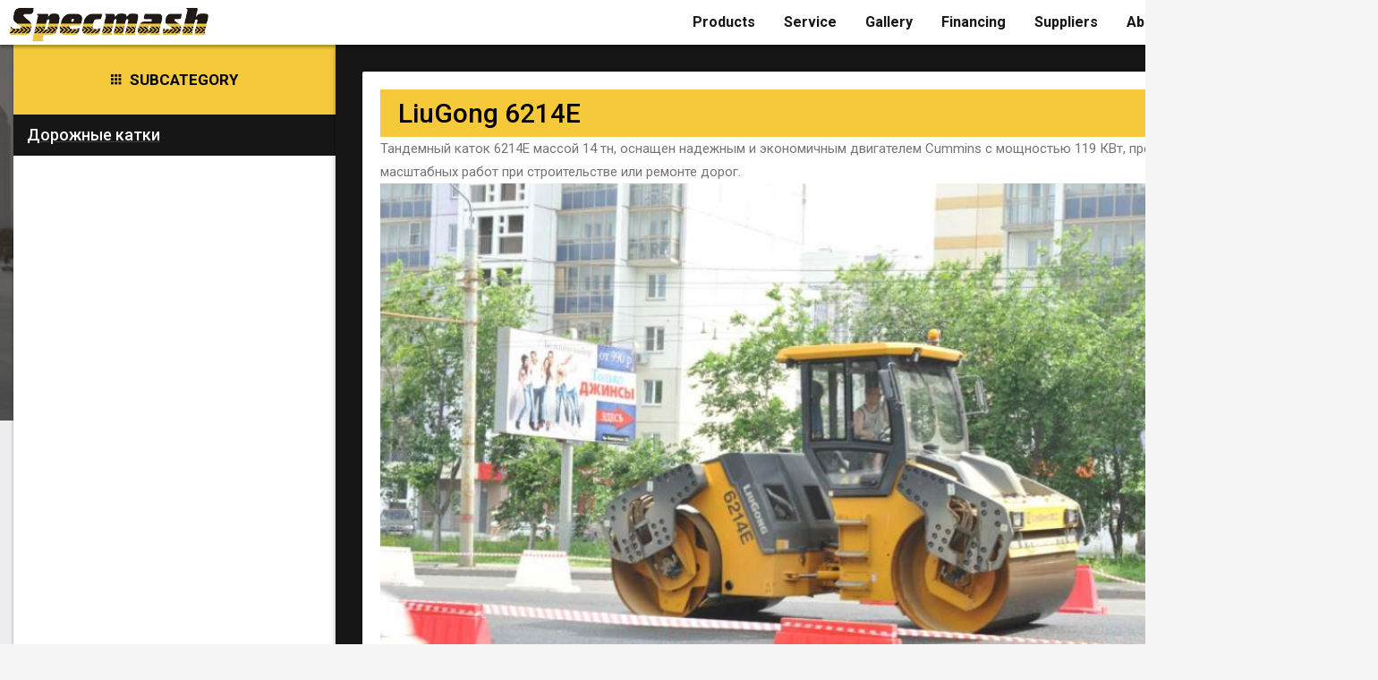

--- FILE ---
content_type: text/html
request_url: https://www.specmash.am/eng/liugong/liugong-dorozhnye-katki/liugong-6214e
body_size: 6899
content:
<!DOCTYPE html>
<html lang="ru">
  <head>
  <title>LiuGong 6214E / Дорожные катки / Specmash</title>
    <meta charset="utf-8">
    <meta http-equiv="X-UA-Compatible" content="IE=edge">
    <meta name="viewport" content="width=device-width, initial-scale=1.0, minimum-scale=1.0, maximum-scale=1.0, user-scalable=no">
    <meta name="theme-color" content="#333">
	<meta name="description" content="Описание       Ключевые особенности:  Благодаря инновационной компоновке машины (кабина расположена на передней полураме, двигатель  на задней полураме) в кабине меньше шума, вибраций и тепла от работающего двигателя. Тяговое усилие (теоретический преодол / Specmash" />
    <meta name="keywords" content="описание, ключевые, особенности, благодаря, инновационной, компоновке, машины, кабина, расположена, передней, полураме, двигатель, ndash, задней, кабине, меньше, шума, вибраций, тепла, работающего, двигателя, тяговое, усилие, теоретический, преодолеваемый, уклон, позволяет, укатывать, асфальт, сложных" />
    <meta name="yandex-verification" content="65c454342d2a87e3" />
    <meta name="google-site-verification" content="8SVxgiJ4UnDKegmClHXz_Lera9bHumR4MktSaPoaT9A" />
		<!-- Stylesheet data -->




     <meta property="og:title" content="Specmash LLC - техника для профессионалов">
    <meta property="og:type" content="website">
    <meta property="og:url" content="https://www.specmash.am/eng/eng/liugong/liugong-dorozhnye-katki/liugong-6214e">
    <meta property="og:image" content="https://www.specmash.am/templates/businessimage/assets/img/specmashGraph.jpg">
    <meta property="og:site_name" content="Specmash LLC - техника для профессионалов">
    <meta property="og:description" content="Описание       Ключевые особенности:  Благодаря инновационной компоновке машины (кабина расположена на передней полураме, двигатель  на задней полураме) в кабине меньше шума, вибраций и тепла от работающего двигателя. Тяговое усилие (теоретический преодол / Specmash">
    <link rel="image_src" href="">


    <meta name="google-site-verification" content="8SVxgiJ4UnDKegmClHXz_Lera9bHumR4MktSaPoaT9A" />

	<meta name="robots" content="index, follow" />
	<link rel="canonical" href="https://www.specmash.am/eng/eng/liugong/liugong-dorozhnye-katki/liugong-6214e"/>
    <link rel="shortcut icon" href="/favicon.ico">
    <link rel="stylesheet" href="https://fonts.googleapis.com/icon?family=Material+Icons">
    <link rel="stylesheet" href="/templates/businessimage/assets/css/preload.min.css" />
    <link rel="stylesheet" href="/templates/businessimage/assets/css/plugins.min.css" />

    <link rel="stylesheet" href="/templates/businessimage/assets/css/style.blue-grey-600.min.css" />
    <!--[if lt IE 9]>
        <script src="assets/js/html5shiv.min.js"></script>
        <script src="assets/js/respond.min.js"></script>
    <![endif]-->

 <script type="application/ld+json">
{
  "@context": "https://schema.org",
  "@type": "Organization",
  "name": "Specmash LLC",
  "alternateName": "Specmash",
  "address": {
    "@type": "PostalAddress",
    "addressLocality": "Yerevan, Armenia",
    "streetAddress": "28/15 Artsakh Ave"
  },
  "email": "info@specmash.am",
  "url": "https://www.specmash.am/",
  "logo": "https://www.specmash.am/templates/businessimage/assets/img/logo-white.png",
  "contactPoint": {
    "@type": "ContactPoint",
    "telephone": "+37410-434477",
    "contactType": "customer service",
    "areaServed": "AM",
    "availableLanguage": ["en","Russian","Armenian"]
  },
  "sameAs": "https://www.facebook.com/specmashllc"
}
</script>




  </head>

	  <body>

    <div id="ms-preload" class="ms-preload">
      <div id="status">
        <div class="spinner">
          <div class="dot1"></div>
          <div class="dot2"></div>
        </div>
      </div>
    </div>

    <div class="sb-site-container home">

       <header class="ms-header ms-header-white  11">
        <div class="container container-full">
          <div class="ms-title">
            <a href="
						/eng/
						"><img src="https://www.specmash.am/templates/businessimage/assets/img/logo-white.png" alt="" ></a>

          </div>
          <div class="header-l">


		 		  <div class="top-menu">
<ul class="menu">

<li>
	<!--a class="btn btn-raised btn-warning animated fadeInUp animation-delay-6" href="/bronirovanie" target="_self">Бронирование</a-->

					<ul class="b-langs g-clearfix">
						<li class="b-langs__item g-left">
							<a class="b-langs__link" href="/ru/liugong/liugong-dorozhnye-katki/liugong-6214e">
			
						  <img alt="RU" src="/templates/businessimage/images/rus.png" style="height:40px;"/>
			
							</a>
					</li>
						<li class="b-langs__item g-left">
							<a class="b-langs__link" href="/am/liugong/liugong-dorozhnye-katki/liugong-6214e">
			
						  <img alt="AM" src="/templates/businessimage/images/arm.png" style="height:40px;"/>
			
							</a>
					</li>
				eng				<li class="b-langs__item g-left">
			
						  <img alt="EN" src="/templates/businessimage/images/eng.png" style="height:40px;"/>
			
					</li>
	</ul>
</li>

		<li>
	<a class="btn btn-raised btn-- animated fadeInUp animation-delay-8" href="/kontakty" target="_self" style="
		background-color: #f6c93b;
		font-weight: 600;
		color: #545454;
	">Contact</a>
	</li>
	


</ul>

		 <!-- Main menu module
     <ul class="menu">
</ul>	  -->
			</div>

              <div class="infobox">
	<span>
		<i class="color--light zmdi zmdi-pin mr-1"></i>Yerevan, Artsakh Ave. 28/15
	</span>
	<span class="cSchedule">
		<i class="color- zmdi zmdi-time mr-1"></i>Open 9:00-18:00	</span>
	<span>
		<i class="color-warning zmdi zmdi-phone mr-1"></i>+37410-434477
	</span>  
</div>

          </div>

        </div>

	</header>

      <nav class="navbar navbar-static-top yamm ms-navbar ms-navbar-white" style="margin:0;">
        <div class="container container-full">
          <div class="navbar-header">
 <a class="navbar-brand" href="/">
<img src="/templates/businessimage/images/logo_2251.png" alt="" >

    <span class="tec">Equipment For Professionals</span>

 </a>

          </div>



		  	  <!-- navbar-collapse collapse -->
          <a href="javascript:void(0)" class="sb-toggle-left btn-navbar-menu" >
            <i class="zmdi zmdi-menu"></i>
          </a>
          <div class="infobox">
	<span>
		<i class="color--light zmdi zmdi-pin mr-1"></i>Yerevan, Artsakh Ave. 28/15
	</span>
	<span class="cSchedule">
		<i class="color- zmdi zmdi-time mr-1"></i>Open 9:00-18:00	</span>
	<span>
		<i class="color-warning zmdi zmdi-phone mr-1"></i>+37410-434477
	</span>  
</div>

          <div id="navbar" class="navbar-collapse collapse pull-right">


	<ul class="nav navbar-nav">
		 <!-- Main menu module -->
     
<li class='first'>
	<a href="https://www.specmash.am/eng/category" class="dropdown-toggle"  data-hover="dropdown" title="Products">Products</a>
	  <ul class="dropdown-menu dropdown-menu-left animated-2x animated " ><li>
	<a href="https://www.specmash.am/eng/selskoxozyistvennaya-texnika" title="Agricultural machinery">Agricultural machinery</a>
</li>

<li>
	<a href="https://www.specmash.am/eng/dorogostrotelnaya-texnika" title="Road construction equipment">Road construction equipment</a>
</li>

<li>
	<a href="https://www.specmash.am/eng/gruzovye-mashiny" title="Trucks">Trucks</a>
</li>

<li>
	<a href="https://www.specmash.am/eng/generators-rid" title="Generators">Generators</a>
</li>

<li>
	<a href="https://www.specmash.am/eng/kommunalnaya-texnika" title="Communal equipment">Communal equipment</a>
</li>

<li>
	<a href="https://www.specmash.am/eng/zapasnye-chasti" title="Spare Parts">Spare Parts</a>
</li>

</ul>

</li>

 
<li class="-dropdown i74">

<a href="https://www.specmash.am/eng/servis" title="Service" >Service</a> 
  
</li> 
 
<li class="-dropdown i124">

<a href="https://www.specmash.am/eng/texnika" title="Gallery" >Gallery</a> 
  
</li> 
 
<li class="-dropdown i76">

<a href="https://www.specmash.am/eng/finansirovanie" title="Financing" >Financing</a> 
  
</li> 
 
<li class="dropdown i95">

<a href="https://www.specmash.am/eng/#" title="Suppliers" class="dropdown-toggle i95" data-toggle="dropdown" data-hover="dropdown">Suppliers</a> 
  <ul class="dropdown-menu dropdown-menu-left animated-2x animated " ><li>
	<a href="https://www.specmash.am/eng/postavshchiki" title="Official dealer">Official dealer</a>
</li>

<li>
	<a href="https://www.specmash.am/eng/zakazchiki" title="Customers">Customers</a>
</li>

</ul>

</li> 


<li class="dropdown i47">

<a href="https://www.specmash.am/eng/#" title="About us" class="dropdown-toggle i47" data-toggle="dropdown" data-hover="dropdown">About us</a> 
  <ul class="dropdown-menu dropdown-menu-left animated-2x animated " ><li>
	<a href="https://www.specmash.am/eng/o-nas" title="About us">About us</a>
</li>

<li>
	<a href="https://www.specmash.am/eng/sertifikaty" title="Certificates">Certificates</a>
</li>

<li>
	<a href="https://www.specmash.am/eng/novosti" title="News">News</a>
</li>

<li>
	<a href="https://www.specmash.am/eng/videomaterialy" title="Videos">Videos</a>
</li>

<li>
	<a href="https://www.specmash.am/eng/kontakty" title="Contacts">Contacts</a>
</li>

<li>
	<a href="https://www.specmash.am/eng/article" title="Articles">Articles</a>
</li>

</ul>

</li> 


      	<li>
	<a class="btn btn-raised btn-- animated fadeInUp animation-delay-8" href="/kontakty" target="_self" style="
		background-color: #f6c93b;
		font-weight: 600;
		color: #545454;
	">Contact</a>
	</li>
	

			</ul>
             <ul class="b-langs  showOnMobile languagepicker"  >
		  		  		  	<li class="b-langs__item g-left"> 

              <img alt="EN" src="/templates/businessimage/images/eng.png" style="height:30px;"/>
        ENG 
          </li>
      	
		  			<li class="b-langs__item g-left">

				<a class="b-langs__link" href="/ru/liugong/liugong-dorozhnye-katki/liugong-6214e">

						  <img alt="RU" src="/templates/businessimage/images/rus.png" style="height:30px;"/>
              РУС			
							</a>
					</li>
    		  			<li class="b-langs__item g-left">

				<a class="b-langs__link" href="/am/liugong/liugong-dorozhnye-katki/liugong-6214e">

						  <img alt="AM" src="/templates/businessimage/images/arm.png" style="height:30px;"/>
              ՀԱՅ			
							</a>
					</li>
    		  		</ul>



          </div>

        </div>
        <!-- container -->

      </nav>



<div class="b-content container-fluid- ">
<div class="container-">
          	<div class="head-background- material-background"></div>
<!--
<div class="container text-center mb-6">
        <h1 class="no-m ms-site-title color-white center-block ms-site-title-lg mt-2 animated zoomInDown animation-delay-5">LiuGong 6214E</h1>
          		  		  <div class="lead lead-lg color-white text-center center-block mt-2 mw-800 fw-300 animated fadeInUp animation-delay-7"> <p><span>Тандемный каток 6214E массой 14 тн, оснащен надежным и экономичным&nbsp;двигателем Cummins с мощностью 119 КВт, предназначен для масштабных работ&nbsp;при строительстве или ремонте дорог.</span></p></div>
		  </div>
-->        
 
<div class="container container-full">
	<div class="ms-paper">
		<div class="row">
			<div class="col-md-3 ms-paper-menu-left-container">
				
				       
				
              <div class="ms-paper-menu-left">
                <h3 class="ms-paper-menu-title">
				
								    <i class="zmdi zmdi-apps"></i>Subcategory
				                  <a role="button" data-toggle="collapse" href="#collapseMenu" aria-expanded="false" aria-controls="collapseMenu" class="withripple">
                    <i class="zmdi zmdi-menu"></i>
                  </a>
                </h3>
                <div class="panel-menu collapse" id="collapseMenu">



								
		
				               
                  
				<ul class="panel-group ms-collapse-nav">
																																																																																																																																																																																																																																																																																																																																																																																																													
						<li class="link withripple">							
							<div class="card-block"><a href="
															/eng/liugong-dorozhnye-katki							                              
                              
                      
							"><span class="color">Дорожные катки</span></a>
							<!--img class="img-responsive" src="" alt="Дорожные катки" /-->
							</div>
						</li>
																																																																																																																																																																																																																																						
				</ul>
	

                </div>
              </div>
        
		
   

                    
       
			</div>
			<div class="col-md-9 ms-paper-content-container">
				<div class="ms-paper-content" >

					<div class="card  card-fullpage animated slideInUp animation-delay-8 mb-6"> 
						<div class="card-block">
							<div class="row">
								<div class="col-lg-12">
									<h2>LiuGong 6214E</h2>
									<p><span>Тандемный каток 6214E массой 14 тн, оснащен надежным и экономичным&nbsp;двигателем Cummins с мощностью 119 КВт, предназначен для масштабных работ&nbsp;при строительстве или ремонте дорог.</span></p>								</div>
								<div class="col-lg-12">
										
	
<div id="carousel-example-generic4" class="ms-carousel ms-carousel-thumb carousel slide" data-ride="carousel">


        <!-- Wrapper for slides -->
        <div class="carousel-inner" role="listbox" >
           
		   <div class="item active">
                <img class='fit2' src="/uploads/liugong/Darojnie-6214E/2-46.png?1638606203934" alt="">
            </div>
           
		   <div class="item ">
                <img class='fit2' src="/uploads/liugong/Darojnie-6214E/1-45.png?1638606196651" alt="">
            </div>
        </div>
   

        <!-- Indicators -->
        <ol class="pt-2 -carousel-indicators carousel-indicators-tumbs">
				
	

            <li data-target="#carousel-example-generic4" data-slide-to="0"   class="active"  >
                <img src="/uploads/thumbs/liugong/Darojnie-6214E/2-46.png?1638606203934" alt="" > 
            </li>
            
	

            <li data-target="#carousel-example-generic4" data-slide-to="1"     >
                <img src="/uploads/thumbs/liugong/Darojnie-6214E/1-45.png?1638606196651" alt="" > 
            </li>
            
        </ol>

 </div> 
								</div>
							</div>
							<div class="card-block">
								<p><a class="el-title uk-accordion-title" href="https://liugongrussia.ru/catalog/item/6214e.html#" aria-expanded="true">Описание</a></p>
<div class="uk-accordion-content uk-margin-remove-first-child">
<div class="el-content uk-panel uk-margin-top">
<div class="page" title="Page 12">
<div class="section">
<div class="layoutArea">
<div class="column">
<p>Ключевые особенности:</p>
<ul>
<li>Благодаря инновационной компоновке машины (кабина расположена на передней полураме, двигатель &ndash; на задней полураме) в кабине меньше шума, вибраций и тепла от работающего двигателя.</li>
<li>Тяговое усилие (теоретический преодолеваемый уклон -&nbsp;40%) позволяет укатывать асфальт на сложных рельефах.</li>
<li>Дополнительная функция &laquo;Crab-walk&raquo; позволяет барабанам смещаться на 160 мм с каждой стороны. Эта опция увеличивает ширину колеи и обеспечивает идеальное качество движения от края до края, уменьшая при этом повреждение дорожного покрытия.</li>
</ul>
<p><a class="el-title uk-accordion-title" href="https://liugongrussia.ru/catalog/item/6214e.html#" aria-expanded="true">Технические характеристики</a></p>
<div class="uk-accordion-content uk-margin-remove-first-child">
<div class="el-content uk-panel uk-margin-top">
<div class="spec-catalog">
<table>
<tbody>
<tr>
<td class="td-catalog" colspan="2">ДВИГАТЕЛЬ</td>
</tr>
<tr>
<td>Модель и производитель</td>
<td>Cummins QSB4.5</td>
</tr>
<tr>
<td>Номинальная мощность, кВт / л.с.</td>
<td>119&nbsp;/ 162 при 2200 об/мин</td>
</tr>
<tr>
<td>Система подачи воздуха</td>
<td>с турбонагнетателем и промежуточным охладителем воздухо- воздушного типа</td>
</tr>
<tr>
<td>Тип охлаждения</td>
<td>жидкостное</td>
</tr>
<tr>
<td>Количество цилиндров</td>
<td>4</td>
</tr>
<tr>
<td>Максимальный крутящий момент, Н&middot;м</td>
<td>642</td>
</tr>
<tr>
<td>Экологический стандарт</td>
<td>Tier 3 / Stage III</td>
</tr>
<tr>
<td class="td-catalog" colspan="2">ТРАНСМИССИЯ</td>
</tr>
<tr>
<td>Теоретический преодолеваемый уклон, %</td>
<td>40</td>
</tr>
<tr>
<td>Тип трансмиссии</td>
<td>Гидростатический</td>
</tr>
<tr>
<td>Крабовый ход, мм</td>
<td>160</td>
</tr>
<tr>
<td>Скорость (1), км/ч</td>
<td>6</td>
</tr>
<tr>
<td>Скорость (2), км/ч</td>
<td>8</td>
</tr>
<tr>
<td>Скорость (1), км/ч</td>
<td>12</td>
</tr>
<tr>
<td>Минимальный внеший радиус поворота, мм</td>
<td>6770</td>
</tr>
<tr>
<td class="td-catalog" colspan="2">ЭКСПЛУАТАЦИОННЫЕ ХАРАКТЕРИСТИКИ</td>
</tr>
<tr>
<td>Статическая линейная нагрузка на передний валец, H/см</td>
<td>329</td>
</tr>
<tr>
<td>Статическая линейная нагрузка на задний барабан, H/см</td>
<td>329</td>
</tr>
<tr>
<td>Количество вибрирующих вальцов</td>
<td>2</td>
</tr>
<tr>
<td>Номинальная амплитуда, мм</td>
<td>0.75/0.4</td>
</tr>
<tr>
<td>Частота вибраций, Гц</td>
<td>45/50</td>
</tr>
<tr>
<td>Центробежная сила, кН</td>
<td>166/99</td>
</tr>
<tr>
<td>Количество настроек амплитуды</td>
<td>2</td>
</tr>
<tr>
<td class="td-catalog" colspan="2">ГАБАРИТЫ</td>
</tr>
<tr>
<td>Длина x ширина x высота, мм</td>
<td>5050&nbsp;x 2300&nbsp;x 3195</td>
</tr>
<tr>
<td>Рабочая ширина, мм</td>
<td>2130</td>
</tr>
<tr>
<td>Эксплуатационная масса, кг</td>
<td>14 000</td>
</tr>
<tr>
<td>Нагрузка на передний валец, кг</td>
<td>7000</td>
</tr>
<tr>
<td>Нагрузка на задний валец, кг</td>
<td>7000</td>
</tr>
<tr>
<td>Топливный бак, л</td>
<td>220</td>
</tr>
</tbody>
</table>
</div>
</div>
</div>
</div>
</div>
</div>
</div>
</div>
</div>                                                                <a class="pdf" href="/uploads/liugong/Darojnie-6214E/6214E_compressed.pdf" >Скачать  LiuGong 6214E </a>
                                							</div>
						</div>
					</div>


					
				</div>	
			</div>
		</div>
	</div>
</div></div>
</div>



	  <!--------------------------------FOOTER----------------------------->
		<footer class="ms-footer">
        <div class="container">
			
<div class="footer">
	<div class="col-lg-4">
		<h2 style="color: #ffdb0b;"><strong>Specmash LLC</strong></h2>
		<p>Address: 1140, Armenia, Armavir Region, Parakar community, Musaler village, 11/11 Louis Dartij du Fournet Street</p>
		<p>Tel.: <a style="color:white;" href="tel:+37410-434477">+37410-434477</a></p>
		<p>Mobile: <a style="color:white;" href="tel:info@specmash.am">info@specmash.am</a></p>
		<p>E-Mail: <a style="color:white;" href="mailto:info@specmash.am">info@specmash.am</a></p>
		<p>Working hours Mon-Sat: 9:00-18:00</p>
		<p>All rights reserved</p>
	</div>
	<div class="col-lg-4">
		<h2><strong>Navigation</strong></h2>
		<p><a style="color:white;" href="eng/category">Products</a></p>
		<p><a style="color:white;" href="eng/servis">Service</a></p>
		<p><a style="color:white;" href="eng/zapasnye-chasti">Spare Parts</a></p>
		<p><a style="color:white;" href="eng/finansirovanie">Financing</a></p>
		<p><a style="color:white;" href="eng/zakazchiki">Partners</a></p>
		<p><a style="color:white;" href="eng/o-nas">About Us</a></p>
	</div>
	<div class="col-lg-4">
		<h2><strong>The creation and promotion of sites</strong></h2>
		<h4><strong><a style="color:white;" href="http://web-dominance.com/" target="_blank">Web Dominance</a></strong><h4>
		<p>Our goal is to understand your business and develop customized strategy that meets your specific needs and help you to generate profits bringing higher ROI.</p>
		<h4><strong>© WD, 2014-2024</strong></h4>
	</div>
</div>

        </div>
      </footer>
      <div class="btn-back-top">
        <a href="#" data-scroll id="back-top" class="btn-circle btn-circle-primary btn-circle-sm btn-circle-raised ">
          <i class="zmdi zmdi-long-arrow-up"></i>
        </a>
      </div>
    </div>

<div class="ms-slidebar sb-slidebar sb-left sb-style-overlay" id="ms-slidebar">
<div class="sb-slidebar-container">
<header class="ms-slidebar-header ">
<!--<p class="introtext">техника для профессионалов</p>-->
</header>
		 
<ul class="ms-slidebar-menu" id="slidebar-menu" role="tablist" aria-multiselectable="true">
	
			


<li class="panel" role="tab"  >
<a class="collapsed" role="button" data-toggle="collapse" data-parent="#slidebar-menu"  href="#100"  aria-expanded="false" aria-controls="100"  >
	<i class="zmdi  "></i>Продукция   
</a> 



<ul id="100" class="panel-collapse collapse" aria-labelledby="100" aria-expanded="false" style="height: 0px;" > 
				



<li class=" ">
	<a  href="https://www.specmash.am/eng/selskoxozyistvennaya-texnika"   id= 101 target="_self">Сельскохозяйственная техника</a>
	</li>
		



<li class=" ">
	<a  href="https://www.specmash.am/eng/dorogostrotelnaya-texnika"   id= 102 target="_self">Дорожностроительная техника</a>
	</li>
		



<li class=" ">
	<a  href="https://www.specmash.am/eng/gruzovye-mashiny"   id= 103 target="_self">Грузовые машины</a>
	</li>
		



<li class=" ">
	<a  href="https://www.specmash.am/eng/generators-rid"   id= 104 target="_self">Генераторы</a>
	</li>
		



<li class=" ">
	<a  href="https://www.specmash.am/eng/kommunalnaya-texnika"   id= 105 target="_self">Коммунальная техника</a>
	</li>
				
</ul>	
</li>
	
	
	
	

	


 
			

<li class="panel " role="tab"  >
	<a class="link" role="button" data-toggle="collapse1" data-parent="#slidebar-menu"  href="https://www.specmash.am/eng/servis"  >
	<i class="zmdi  "></i>Сервис   
</a>   

</li>

	
	
	

	


 
			

<li class="panel " role="tab"  >
	<a class="link" role="button" data-toggle="collapse1" data-parent="#slidebar-menu"  href="https://www.specmash.am/eng/zapasnye-chasti"  >
	<i class="zmdi  "></i>Запасные Части   
</a>   

</li>

	
	
	

	


 
			

<li class="panel " role="tab"  >
	<a class="link" role="button" data-toggle="collapse1" data-parent="#slidebar-menu"  href="https://www.specmash.am/eng/finansirovanie"  >
	<i class="zmdi  "></i>Финансирование   
</a>   

</li>

	
	
	

	


 
			

<li class="panel " role="tab"  >
	<a class="link" role="button" data-toggle="collapse1" data-parent="#slidebar-menu"  href="https://www.specmash.am/eng/texnika"  >
	<i class="zmdi  "></i>Галерея   
</a>   

</li>

	
	
	

	


 
			


<li class="panel" role="tab"  >
<a class="collapsed" role="button" data-toggle="collapse" data-parent="#slidebar-menu"  href="#109"  aria-expanded="false" aria-controls="109"  >
	<i class="zmdi  "></i>Партнеры   
</a> 



<ul id="109" class="panel-collapse collapse" aria-labelledby="109" aria-expanded="false" style="height: 0px;" > 
				



<li class=" ">
	<a  href="https://www.specmash.am/eng/postavshchiki"   id= 111 target="_self">Официальный дилер</a>
	</li>
		



<li class=" ">
	<a  href="https://www.specmash.am/eng/zakazchiki"   id= 112 target="_self">Заказчики</a>
	</li>
				
</ul>	
</li>
	
	
	
	

	


 
			


<li class="panel" role="tab"  >
<a class="collapsed" role="button" data-toggle="collapse" data-parent="#slidebar-menu"  href="#110"  aria-expanded="false" aria-controls="110"  >
	<i class="zmdi  "></i>О компании   
</a> 



<ul id="110" class="panel-collapse collapse" aria-labelledby="110" aria-expanded="false" style="height: 0px;" > 
				



<li class=" ">
	<a  href="https://www.specmash.am/eng/o-nas"   id= 113 target="_self">О нас</a>
	</li>
		



<li class=" ">
	<a  href="https://www.specmash.am/eng/sertifikaty"   id= 114 target="_self">Сертификаты</a>
	</li>
		



<li class=" ">
	<a  href="https://www.specmash.am/eng/novostiOLD"   id= 115 target="_self">Новости</a>
	</li>
		



<li class=" ">
	<a  href="https://www.specmash.am/eng/videomaterialy"   id= 116 target="_self">Видеоматериалы</a>
	</li>
		



<li class=" ">
	<a  href="https://www.specmash.am/eng/vakansii"   id= 117 target="_self">Вакансии</a>
	</li>
		



<li class=" ">
	<a  href="https://www.specmash.am/eng/kontakty"   id= 118 target="_self">Контакты</a>
	</li>
				
</ul>	
</li>
	
	
	
	

	


 
</ul>
</div>
</div>


<script src="/templates/businessimage/assets/js/plugins.min.js"></script>
<script src="/templates/businessimage/assets/js/app.min.js"></script>

<!-- Go to www.addthis.com/dashboard to customize your tools -->
<script type="text/javascript" src="//s7.addthis.com/js/300/addthis_widget.js#pubid=ra-59aa82f7aa2a0a0b"></script>

<script>
$(document).ready(function(){
$('.item,.carousel-inner').matchHeight();
$('.card-block').matchHeight();
$("#myCarousel").carousel();

});
</script>




  </body>
</html> 

--- FILE ---
content_type: text/css
request_url: https://www.specmash.am/templates/businessimage/assets/css/style.blue-grey-600.min.css
body_size: 48350
content:
@import"https://fonts.googleapis.com/css?family=Roboto:100,400,300,300italic,400italic,500,700|Indie+Flower:400|";.withripple{position:relative}.ripple-container{position:absolute;top:0;left:0;z-index:1;width:100%;height:100%;overflow:hidden;border-radius:inherit;pointer-events:none}.ripple{position:absolute;width:20px;height:20px;margin-left:-10px;margin-top:-10px;border-radius:100%;background-color:#000;background-color:rgba(0,0,0,.05);-webkit-transform:scale(1);transform:scale(1);-webkit-transform-origin:50%;transform-origin:50%;opacity:0;-ms-filter:"progid:DXImageTransform.Microsoft.Alpha(Opacity=0)";pointer-events:none}.ripple.ripple-on{transition:opacity .15s ease-in 0s,-webkit-transform .5s cubic-bezier(.4,0,.2,1) .1s;transition:opacity .15s ease-in 0s,transform .5s cubic-bezier(.4,0,.2,1) .1s;transition:opacity .15s ease-in 0s,transform .5s cubic-bezier(.4,0,.2,1) .1s,-webkit-transform .5s cubic-bezier(.4,0,.2,1) .1s;opacity:.1;-ms-filter:"progid:DXImageTransform.Microsoft.Alpha(Opacity=10)"}.ripple.ripple-out{transition:opacity .1s linear 0s!important;opacity:0;-ms-filter:"progid:DXImageTransform.Microsoft.Alpha(Opacity=0)"}body{background-color:#eee}body.inverse{background:#333}body.inverse,body.inverse .form-control{color:rgba(255,255,255,.84)}body.inverse .modal,body.inverse .modal .form-control,body.inverse .panel-default,body.inverse .panel-default .form-control,body.inverse .card,body.inverse .card .form-control{background-color:initial;color:initial}body,h1,h2,h3,h4,h5,h6,.h1,.h2,.h3,.h4{font-family:Roboto,Noto Sans,Helvetica Neue,Helvetica,Arial,sans-serif;font-weight:300}h5,h6{font-weight:400}a,a:hover,a:focus{color:#333}a .material-icons,a:hover .material-icons,a:focus .material-icons{vertical-align:middle}.form-horizontal .radio,.form-horizontal .checkbox,.form-horizontal .radio-inline,.form-horizontal .checkbox-inline{padding-top:0}.form-horizontal .radio{margin-bottom:10px}.form-horizontal label{text-align:right}.form-horizontal label.control-label{margin:0}body .container .well.well-sm,body .container-fluid .well.well-sm{padding:10px}body .container .well.well-lg,body .container-fluid .well.well-lg{padding:26px}body .container .well,body .container .jumbotron,body .container-fluid .well,body .container-fluid .jumbotron{background-color:#fff;padding:19px;margin-bottom:20px;box-shadow:0 8px 17px 0 rgba(0,0,0,.2),0 6px 20px 0 rgba(0,0,0,.19);border-radius:2px;border:0}body .container .well p,body .container .jumbotron p,body .container-fluid .well p,body .container-fluid .jumbotron p{font-weight:300}body .container .well,body .container .well-default,body .container .jumbotron,body .container .jumbotron-default,body .container-fluid .well,body .container-fluid .well-default,body .container-fluid .jumbotron,body .container-fluid .jumbotron-default{background-color:#fff}body .container .well-inverse,body .container .jumbotron-inverse,body .container-fluid .well-inverse,body .container-fluid .jumbotron-inverse{background-color:#3f51b5}body .container .well-primary,body .container .jumbotron-primary,body .container-fluid .well-primary,body .container-fluid .jumbotron-primary{background-color:#546e7a}body .container .well-success,body .container .jumbotron-success,body .container-fluid .well-success,body .container-fluid .jumbotron-success{background-color:#4caf50}body .container .well-info,body .container .jumbotron-info,body .container-fluid .well-info,body .container-fluid .jumbotron-info{background-color:#00bcd4}body .container .well-warning,body .container .jumbotron-warning,body .container-fluid .well-warning,body .container-fluid .jumbotron-warning{background-color:#f6c93b}body .container .well-danger,body .container .jumbotron-danger,body .container-fluid .well-danger,body .container-fluid .jumbotron-danger{background-color:#f44336}body .container .well-royal,body .container .jumbotron-royal,body .container-fluid .well-royal,body .container-fluid .jumbotron-royal{background-color:#9c27b0}.btn,.input-group-btn .btn{border:none;border-radius:2px;position:relative;padding:8px 30px;margin:10px 1px;font-size:14px;font-weight:500;text-transform:uppercase;letter-spacing:0;will-change:box-shadow,transform;transition:box-shadow .2s cubic-bezier(.4,0,1,1),background-color .2s cubic-bezier(.4,0,.2,1),color .2s cubic-bezier(.4,0,.2,1);outline:0;cursor:pointer;text-decoration:none;background:transparent}.btn::-moz-focus-inner,.input-group-btn .btn::-moz-focus-inner{border:0}.btn:not(.btn-raised),.input-group-btn .btn:not(.btn-raised){box-shadow:none}.btn:not(.btn-raised),.btn:not(.btn-raised).btn-default,.input-group-btn .btn:not(.btn-raised),.input-group-btn .btn:not(.btn-raised).btn-default{color:rgba(0,0,0,.87)}.btn:not(.btn-raised).btn-inverse,.input-group-btn .btn:not(.btn-raised).btn-inverse{color:#3f51b5}.btn:not(.btn-raised).btn-primary,.input-group-btn .btn:not(.btn-raised).btn-primary{color:#546e7a}.btn:not(.btn-raised).btn-success,.input-group-btn .btn:not(.btn-raised).btn-success{color:#4caf50}.btn:not(.btn-raised).btn-info,.input-group-btn .btn:not(.btn-raised).btn-info{color:#00bcd4}.btn:not(.btn-raised).btn-warning,.input-group-btn .btn:not(.btn-raised).btn-warning{color:#f6c93b}.btn:not(.btn-raised).btn-danger,.input-group-btn .btn:not(.btn-raised).btn-danger{color:#f44336}.btn:not(.btn-raised).btn-royal,.input-group-btn .btn:not(.btn-raised).btn-royal{color:#9c27b0}.btn:not(.btn-raised):not(.btn-link):hover,.btn:not(.btn-raised):not(.btn-link):focus,.input-group-btn .btn:not(.btn-raised):not(.btn-link):hover,.input-group-btn .btn:not(.btn-raised):not(.btn-link):focus{background-color:rgba(153,153,153,.2)}.theme-dark .btn:not(.btn-raised):not(.btn-link):hover,.theme-dark .btn:not(.btn-raised):not(.btn-link):focus,.theme-dark .input-group-btn .btn:not(.btn-raised):not(.btn-link):hover,.theme-dark .input-group-btn .btn:not(.btn-raised):not(.btn-link):focus{background-color:rgba(204,204,204,.15)}.btn.btn-raised,.btn.btn-raised.btn-default,.btn.btn-fab,.btn.btn-fab.btn-default,.btn-group-raised .btn,.btn-group-raised .btn.btn-default,.input-group-btn .btn.btn-raised,.input-group-btn .btn.btn-raised.btn-default,.input-group-btn .btn.btn-fab,.input-group-btn .btn.btn-fab.btn-default,.btn-group-raised .input-group-btn .btn,.btn-group-raised .input-group-btn .btn.btn-default{background-color:#eee;color:rgba(0,0,0,.87)}.btn.btn-raised.btn-inverse,.btn.btn-fab.btn-inverse,.btn-group-raised .btn.btn-inverse,.input-group-btn .btn.btn-raised.btn-inverse,.input-group-btn .btn.btn-fab.btn-inverse,.btn-group-raised .input-group-btn .btn.btn-inverse{background-color:#3f51b5;color:#fff}.btn.btn-raised.btn-primary,.btn.btn-fab.btn-primary,.btn-group-raised .btn.btn-primary,.input-group-btn .btn.btn-raised.btn-primary,.input-group-btn .btn.btn-fab.btn-primary,.btn-group-raised .input-group-btn .btn.btn-primary{background-color:#546e7a;color:rgba(255,255,255,.84)}.btn.btn-raised.btn-success,.btn.btn-fab.btn-success,.btn-group-raised .btn.btn-success,.input-group-btn .btn.btn-raised.btn-success,.input-group-btn .btn.btn-fab.btn-success,.btn-group-raised .input-group-btn .btn.btn-success{background-color:#4caf50;color:rgba(255,255,255,.84)}.btn.btn-raised.btn-info,.btn.btn-fab.btn-info,.btn-group-raised .btn.btn-info,.input-group-btn .btn.btn-raised.btn-info,.input-group-btn .btn.btn-fab.btn-info,.btn-group-raised .input-group-btn .btn.btn-info{background-color:#00bcd4;color:rgba(255,255,255,.84)}.btn.btn-raised.btn-warning,.btn.btn-fab.btn-warning,.btn-group-raised .btn.btn-warning,.input-group-btn .btn.btn-raised.btn-warning,.input-group-btn .btn.btn-fab.btn-warning,.btn-group-raised .input-group-btn .btn.btn-warning{background-color:#f6c93b;color:rgba(255,255,255,.84)}.btn.btn-raised.btn-danger,.btn.btn-fab.btn-danger,.btn-group-raised .btn.btn-danger,.input-group-btn .btn.btn-raised.btn-danger,.input-group-btn .btn.btn-fab.btn-danger,.btn-group-raised .input-group-btn .btn.btn-danger{background-color:#f44336;color:rgba(255,255,255,.84)}.btn.btn-raised.btn-royal,.btn.btn-fab.btn-royal,.btn-group-raised .btn.btn-royal,.input-group-btn .btn.btn-raised.btn-royal,.input-group-btn .btn.btn-fab.btn-royal,.btn-group-raised .input-group-btn .btn.btn-royal{background-color:#9c27b0;color:rgba(255,255,255,.84)}.btn.btn-raised:not(.btn-link),.btn-group-raised .btn:not(.btn-link),.input-group-btn .btn.btn-raised:not(.btn-link),.btn-group-raised .input-group-btn .btn:not(.btn-link){box-shadow:0 2px 2px 0 rgba(0,0,0,.14),0 3px 1px -2px rgba(0,0,0,.2),0 1px 5px 0 rgba(0,0,0,.12)}.btn.btn-raised:not(.btn-link):hover,.btn.btn-raised:not(.btn-link):focus,.btn.btn-raised:not(.btn-link).active,.btn.btn-raised:not(.btn-link):active,.btn-group-raised .btn:not(.btn-link):hover,.btn-group-raised .btn:not(.btn-link):focus,.btn-group-raised .btn:not(.btn-link).active,.btn-group-raised .btn:not(.btn-link):active,.input-group-btn .btn.btn-raised:not(.btn-link):hover,.input-group-btn .btn.btn-raised:not(.btn-link):focus,.input-group-btn .btn.btn-raised:not(.btn-link).active,.input-group-btn .btn.btn-raised:not(.btn-link):active,.btn-group-raised .input-group-btn .btn:not(.btn-link):hover,.btn-group-raised .input-group-btn .btn:not(.btn-link):focus,.btn-group-raised .input-group-btn .btn:not(.btn-link).active,.btn-group-raised .input-group-btn .btn:not(.btn-link):active{outline:0}.btn.btn-raised:not(.btn-link):hover,.btn.btn-raised:not(.btn-link):hover.btn-default,.btn.btn-raised:not(.btn-link):focus,.btn.btn-raised:not(.btn-link):focus.btn-default,.btn.btn-raised:not(.btn-link).active,.btn.btn-raised:not(.btn-link).active.btn-default,.btn.btn-raised:not(.btn-link):active,.btn.btn-raised:not(.btn-link):active.btn-default,.btn-group-raised .btn:not(.btn-link):hover,.btn-group-raised .btn:not(.btn-link):hover.btn-default,.btn-group-raised .btn:not(.btn-link):focus,.btn-group-raised .btn:not(.btn-link):focus.btn-default,.btn-group-raised .btn:not(.btn-link).active,.btn-group-raised .btn:not(.btn-link).active.btn-default,.btn-group-raised .btn:not(.btn-link):active,.btn-group-raised .btn:not(.btn-link):active.btn-default,.input-group-btn .btn.btn-raised:not(.btn-link):hover,.input-group-btn .btn.btn-raised:not(.btn-link):hover.btn-default,.input-group-btn .btn.btn-raised:not(.btn-link):focus,.input-group-btn .btn.btn-raised:not(.btn-link):focus.btn-default,.input-group-btn .btn.btn-raised:not(.btn-link).active,.input-group-btn .btn.btn-raised:not(.btn-link).active.btn-default,.input-group-btn .btn.btn-raised:not(.btn-link):active,.input-group-btn .btn.btn-raised:not(.btn-link):active.btn-default,.btn-group-raised .input-group-btn .btn:not(.btn-link):hover,.btn-group-raised .input-group-btn .btn:not(.btn-link):hover.btn-default,.btn-group-raised .input-group-btn .btn:not(.btn-link):focus,.btn-group-raised .input-group-btn .btn:not(.btn-link):focus.btn-default,.btn-group-raised .input-group-btn .btn:not(.btn-link).active,.btn-group-raised .input-group-btn .btn:not(.btn-link).active.btn-default,.btn-group-raised .input-group-btn .btn:not(.btn-link):active,.btn-group-raised .input-group-btn .btn:not(.btn-link):active.btn-default{background-color:#e4e4e4}.btn.btn-raised:not(.btn-link):hover.btn-inverse,.btn.btn-raised:not(.btn-link):focus.btn-inverse,.btn.btn-raised:not(.btn-link).active.btn-inverse,.btn.btn-raised:not(.btn-link):active.btn-inverse,.btn-group-raised .btn:not(.btn-link):hover.btn-inverse,.btn-group-raised .btn:not(.btn-link):focus.btn-inverse,.btn-group-raised .btn:not(.btn-link).active.btn-inverse,.btn-group-raised .btn:not(.btn-link):active.btn-inverse,.input-group-btn .btn.btn-raised:not(.btn-link):hover.btn-inverse,.input-group-btn .btn.btn-raised:not(.btn-link):focus.btn-inverse,.input-group-btn .btn.btn-raised:not(.btn-link).active.btn-inverse,.input-group-btn .btn.btn-raised:not(.btn-link):active.btn-inverse,.btn-group-raised .input-group-btn .btn:not(.btn-link):hover.btn-inverse,.btn-group-raised .input-group-btn .btn:not(.btn-link):focus.btn-inverse,.btn-group-raised .input-group-btn .btn:not(.btn-link).active.btn-inverse,.btn-group-raised .input-group-btn .btn:not(.btn-link):active.btn-inverse{background-color:#495bc0}.btn.btn-raised:not(.btn-link):hover.btn-primary,.btn.btn-raised:not(.btn-link):focus.btn-primary,.btn.btn-raised:not(.btn-link).active.btn-primary,.btn.btn-raised:not(.btn-link):active.btn-primary,.btn-group-raised .btn:not(.btn-link):hover.btn-primary,.btn-group-raised .btn:not(.btn-link):focus.btn-primary,.btn-group-raised .btn:not(.btn-link).active.btn-primary,.btn-group-raised .btn:not(.btn-link):active.btn-primary,.input-group-btn .btn.btn-raised:not(.btn-link):hover.btn-primary,.input-group-btn .btn.btn-raised:not(.btn-link):focus.btn-primary,.input-group-btn .btn.btn-raised:not(.btn-link).active.btn-primary,.input-group-btn .btn.btn-raised:not(.btn-link):active.btn-primary,.btn-group-raised .input-group-btn .btn:not(.btn-link):hover.btn-primary,.btn-group-raised .input-group-btn .btn:not(.btn-link):focus.btn-primary,.btn-group-raised .input-group-btn .btn:not(.btn-link).active.btn-primary,.btn-group-raised .input-group-btn .btn:not(.btn-link):active.btn-primary{background-color:#4c636e}.btn.btn-raised:not(.btn-link):hover.btn-success,.btn.btn-raised:not(.btn-link):focus.btn-success,.btn.btn-raised:not(.btn-link).active.btn-success,.btn.btn-raised:not(.btn-link):active.btn-success,.btn-group-raised .btn:not(.btn-link):hover.btn-success,.btn-group-raised .btn:not(.btn-link):focus.btn-success,.btn-group-raised .btn:not(.btn-link).active.btn-success,.btn-group-raised .btn:not(.btn-link):active.btn-success,.input-group-btn .btn.btn-raised:not(.btn-link):hover.btn-success,.input-group-btn .btn.btn-raised:not(.btn-link):focus.btn-success,.input-group-btn .btn.btn-raised:not(.btn-link).active.btn-success,.input-group-btn .btn.btn-raised:not(.btn-link):active.btn-success,.btn-group-raised .input-group-btn .btn:not(.btn-link):hover.btn-success,.btn-group-raised .input-group-btn .btn:not(.btn-link):focus.btn-success,.btn-group-raised .input-group-btn .btn:not(.btn-link).active.btn-success,.btn-group-raised .input-group-btn .btn:not(.btn-link):active.btn-success{background-color:#46a149}.btn.btn-raised:not(.btn-link):hover.btn-info,.btn.btn-raised:not(.btn-link):focus.btn-info,.btn.btn-raised:not(.btn-link).active.btn-info,.btn.btn-raised:not(.btn-link):active.btn-info,.btn-group-raised .btn:not(.btn-link):hover.btn-info,.btn-group-raised .btn:not(.btn-link):focus.btn-info,.btn-group-raised .btn:not(.btn-link).active.btn-info,.btn-group-raised .btn:not(.btn-link):active.btn-info,.input-group-btn .btn.btn-raised:not(.btn-link):hover.btn-info,.input-group-btn .btn.btn-raised:not(.btn-link):focus.btn-info,.input-group-btn .btn.btn-raised:not(.btn-link).active.btn-info,.input-group-btn .btn.btn-raised:not(.btn-link):active.btn-info,.btn-group-raised .input-group-btn .btn:not(.btn-link):hover.btn-info,.btn-group-raised .input-group-btn .btn:not(.btn-link):focus.btn-info,.btn-group-raised .input-group-btn .btn:not(.btn-link).active.btn-info,.btn-group-raised .input-group-btn .btn:not(.btn-link):active.btn-info{background-color:#00aac0}.btn.btn-raised:not(.btn-link):hover.btn-warning,.btn.btn-raised:not(.btn-link):focus.btn-warning,.btn.btn-raised:not(.btn-link).active.btn-warning,.btn.btn-raised:not(.btn-link):active.btn-warning,.btn-group-raised .btn:not(.btn-link):hover.btn-warning,.btn-group-raised .btn:not(.btn-link):focus.btn-warning,.btn-group-raised .btn:not(.btn-link).active.btn-warning,.btn-group-raised .btn:not(.btn-link):active.btn-warning,.input-group-btn .btn.btn-raised:not(.btn-link):hover.btn-warning,.input-group-btn .btn.btn-raised:not(.btn-link):focus.btn-warning,.input-group-btn .btn.btn-raised:not(.btn-link).active.btn-warning,.input-group-btn .btn.btn-raised:not(.btn-link):active.btn-warning,.btn-group-raised .input-group-btn .btn:not(.btn-link):hover.btn-warning,.btn-group-raised .input-group-btn .btn:not(.btn-link):focus.btn-warning,.btn-group-raised .input-group-btn .btn:not(.btn-link).active.btn-warning,.btn-group-raised .input-group-btn .btn:not(.btn-link):active.btn-warning{background-color:#eb8c00}.btn.btn-raised:not(.btn-link):hover.btn-danger,.btn.btn-raised:not(.btn-link):focus.btn-danger,.btn.btn-raised:not(.btn-link).active.btn-danger,.btn.btn-raised:not(.btn-link):active.btn-danger,.btn-group-raised .btn:not(.btn-link):hover.btn-danger,.btn-group-raised .btn:not(.btn-link):focus.btn-danger,.btn-group-raised .btn:not(.btn-link).active.btn-danger,.btn-group-raised .btn:not(.btn-link):active.btn-danger,.input-group-btn .btn.btn-raised:not(.btn-link):hover.btn-danger,.input-group-btn .btn.btn-raised:not(.btn-link):focus.btn-danger,.input-group-btn .btn.btn-raised:not(.btn-link).active.btn-danger,.input-group-btn .btn.btn-raised:not(.btn-link):active.btn-danger,.btn-group-raised .input-group-btn .btn:not(.btn-link):hover.btn-danger,.btn-group-raised .input-group-btn .btn:not(.btn-link):focus.btn-danger,.btn-group-raised .input-group-btn .btn:not(.btn-link).active.btn-danger,.btn-group-raised .input-group-btn .btn:not(.btn-link):active.btn-danger{background-color:#f55549}.btn.btn-raised:not(.btn-link):hover.btn-royal,.btn.btn-raised:not(.btn-link):focus.btn-royal,.btn.btn-raised:not(.btn-link).active.btn-royal,.btn.btn-raised:not(.btn-link):active.btn-royal,.btn-group-raised .btn:not(.btn-link):hover.btn-royal,.btn-group-raised .btn:not(.btn-link):focus.btn-royal,.btn-group-raised .btn:not(.btn-link).active.btn-royal,.btn-group-raised .btn:not(.btn-link):active.btn-royal,.input-group-btn .btn.btn-raised:not(.btn-link):hover.btn-royal,.input-group-btn .btn.btn-raised:not(.btn-link):focus.btn-royal,.input-group-btn .btn.btn-raised:not(.btn-link).active.btn-royal,.input-group-btn .btn.btn-raised:not(.btn-link):active.btn-royal,.btn-group-raised .input-group-btn .btn:not(.btn-link):hover.btn-royal,.btn-group-raised .input-group-btn .btn:not(.btn-link):focus.btn-royal,.btn-group-raised .input-group-btn .btn:not(.btn-link).active.btn-royal,.btn-group-raised .input-group-btn .btn:not(.btn-link):active.btn-royal{background-color:#8d239f}.btn.btn-raised:not(.btn-link).active,.btn.btn-raised:not(.btn-link).active:hover,.btn.btn-raised:not(.btn-link):active,.btn.btn-raised:not(.btn-link):active:hover,.btn-group-raised .btn:not(.btn-link).active,.btn-group-raised .btn:not(.btn-link).active:hover,.btn-group-raised .btn:not(.btn-link):active,.btn-group-raised .btn:not(.btn-link):active:hover,.input-group-btn .btn.btn-raised:not(.btn-link).active,.input-group-btn .btn.btn-raised:not(.btn-link).active:hover,.input-group-btn .btn.btn-raised:not(.btn-link):active,.input-group-btn .btn.btn-raised:not(.btn-link):active:hover,.btn-group-raised .input-group-btn .btn:not(.btn-link).active,.btn-group-raised .input-group-btn .btn:not(.btn-link).active:hover,.btn-group-raised .input-group-btn .btn:not(.btn-link):active,.btn-group-raised .input-group-btn .btn:not(.btn-link):active:hover{box-shadow:0 4px 5px 0 rgba(0,0,0,.14),0 1px 10px 0 rgba(0,0,0,.12),0 2px 4px -1px rgba(0,0,0,.2)}.btn.btn-raised:not(.btn-link):focus,.btn.btn-raised:not(.btn-link):focus:hover,.btn.btn-raised:not(.btn-link):focus.active,.btn.btn-raised:not(.btn-link):focus.active:hover,.btn.btn-raised:not(.btn-link):focus:active,.btn.btn-raised:not(.btn-link):focus:active:hover,.btn-group-raised .btn:not(.btn-link):focus,.btn-group-raised .btn:not(.btn-link):focus:hover,.btn-group-raised .btn:not(.btn-link):focus.active,.btn-group-raised .btn:not(.btn-link):focus.active:hover,.btn-group-raised .btn:not(.btn-link):focus:active,.btn-group-raised .btn:not(.btn-link):focus:active:hover,.input-group-btn .btn.btn-raised:not(.btn-link):focus,.input-group-btn .btn.btn-raised:not(.btn-link):focus:hover,.input-group-btn .btn.btn-raised:not(.btn-link):focus.active,.input-group-btn .btn.btn-raised:not(.btn-link):focus.active:hover,.input-group-btn .btn.btn-raised:not(.btn-link):focus:active,.input-group-btn .btn.btn-raised:not(.btn-link):focus:active:hover,.btn-group-raised .input-group-btn .btn:not(.btn-link):focus,.btn-group-raised .input-group-btn .btn:not(.btn-link):focus:hover,.btn-group-raised .input-group-btn .btn:not(.btn-link):focus.active,.btn-group-raised .input-group-btn .btn:not(.btn-link):focus.active:hover,.btn-group-raised .input-group-btn .btn:not(.btn-link):focus:active,.btn-group-raised .input-group-btn .btn:not(.btn-link):focus:active:hover{box-shadow:0 4px 5px 0 rgba(0,0,0,.14),0 1px 10px 0 rgba(0,0,0,.12),0 2px 4px -1px rgba(0,0,0,.2)}.btn.btn-fab,.input-group-btn .btn.btn-fab{border-radius:50%;font-size:24px;height:56px;margin:auto;min-width:56px;width:56px;padding:0;overflow:hidden;box-shadow:0 1px 1.5px 0 rgba(0,0,0,.12),0 1px 1px 0 rgba(0,0,0,.24);position:relative;line-height:normal}.btn.btn-fab .ripple-container,.input-group-btn .btn.btn-fab .ripple-container{border-radius:50%}.btn.btn-fab.btn-fab-mini,.btn-group-sm .btn.btn-fab,.input-group-btn .btn.btn-fab.btn-fab-mini,.btn-group-sm .input-group-btn .btn.btn-fab{height:40px;min-width:40px;width:40px}.btn.btn-fab.btn-fab-mini.material-icons,.btn-group-sm .btn.btn-fab.material-icons,.input-group-btn .btn.btn-fab.btn-fab-mini.material-icons,.btn-group-sm .input-group-btn .btn.btn-fab.material-icons{top:0;left:0}.btn.btn-fab i,.input-group-btn .btn.btn-fab i{position:absolute;top:50%;left:50%;-webkit-transform:translate(-12px,-12px);transform:translate(-12px,-12px);line-height:24px;width:24px}.btn i,.input-group-btn .btn i{vertical-align:middle}.btn.btn-lg,.btn-group-lg .btn,.input-group-btn .btn.btn-lg,.btn-group-lg .input-group-btn .btn{font-size:16px}.btn.btn-sm,.btn-group-sm .btn,.input-group-btn .btn.btn-sm,.btn-group-sm .input-group-btn .btn{padding:5px 20px;font-size:12px}.btn.btn-xs,.btn-group-xs .btn,.input-group-btn .btn.btn-xs,.btn-group-xs .input-group-btn .btn{padding:4px 15px;font-size:10px}fieldset[disabled][disabled] .btn,.btn.disabled,.btn:disabled,.btn[disabled][disabled],fieldset[disabled][disabled] .input-group-btn .btn,.input-group-btn .btn.disabled,.input-group-btn .btn:disabled,.input-group-btn .btn[disabled][disabled],fieldset[disabled][disabled] .btn-group,.btn-group.disabled,.btn-group:disabled,.btn-group[disabled][disabled],fieldset[disabled][disabled] .btn-group-vertical,.btn-group-vertical.disabled,.btn-group-vertical:disabled,.btn-group-vertical[disabled][disabled]{color:rgba(0,0,0,.26);background:transparent}.theme-dark fieldset[disabled][disabled] .btn,.theme-dark .btn.disabled,.theme-dark .btn:disabled,.theme-dark .btn[disabled][disabled],.theme-dark fieldset[disabled][disabled] .input-group-btn .btn,.theme-dark .input-group-btn .btn.disabled,.theme-dark .input-group-btn .btn:disabled,.theme-dark .input-group-btn .btn[disabled][disabled],.theme-dark fieldset[disabled][disabled] .btn-group,.theme-dark .btn-group.disabled,.theme-dark .btn-group:disabled,.theme-dark .btn-group[disabled][disabled],.theme-dark fieldset[disabled][disabled] .btn-group-vertical,.theme-dark .btn-group-vertical.disabled,.theme-dark .btn-group-vertical:disabled,.theme-dark .btn-group-vertical[disabled][disabled]{color:rgba(255,255,255,.3)}fieldset[disabled][disabled] .btn.btn-raised,fieldset[disabled][disabled] .btn.btn-raised.active,fieldset[disabled][disabled] .btn.btn-raised:active,fieldset[disabled][disabled] .btn.btn-raised:focus:not(:active),fieldset[disabled][disabled] .btn.btn-group-raised,fieldset[disabled][disabled] .btn.btn-group-raised.active,fieldset[disabled][disabled] .btn.btn-group-raised:active,fieldset[disabled][disabled] .btn.btn-group-raised:focus:not(:active),.btn.disabled.btn-raised,.btn.disabled.btn-raised.active,.btn.disabled.btn-raised:active,.btn.disabled.btn-raised:focus:not(:active),.btn.disabled.btn-group-raised,.btn.disabled.btn-group-raised.active,.btn.disabled.btn-group-raised:active,.btn.disabled.btn-group-raised:focus:not(:active),.btn:disabled.btn-raised,.btn:disabled.btn-raised.active,.btn:disabled.btn-raised:active,.btn:disabled.btn-raised:focus:not(:active),.btn:disabled.btn-group-raised,.btn:disabled.btn-group-raised.active,.btn:disabled.btn-group-raised:active,.btn:disabled.btn-group-raised:focus:not(:active),.btn[disabled][disabled].btn-raised,.btn[disabled][disabled].btn-raised.active,.btn[disabled][disabled].btn-raised:active,.btn[disabled][disabled].btn-raised:focus:not(:active),.btn[disabled][disabled].btn-group-raised,.btn[disabled][disabled].btn-group-raised.active,.btn[disabled][disabled].btn-group-raised:active,.btn[disabled][disabled].btn-group-raised:focus:not(:active),fieldset[disabled][disabled] .input-group-btn .btn.btn-raised,fieldset[disabled][disabled] .input-group-btn .btn.btn-raised.active,fieldset[disabled][disabled] .input-group-btn .btn.btn-raised:active,fieldset[disabled][disabled] .input-group-btn .btn.btn-raised:focus:not(:active),fieldset[disabled][disabled] .input-group-btn .btn.btn-group-raised,fieldset[disabled][disabled] .input-group-btn .btn.btn-group-raised.active,fieldset[disabled][disabled] .input-group-btn .btn.btn-group-raised:active,fieldset[disabled][disabled] .input-group-btn .btn.btn-group-raised:focus:not(:active),.input-group-btn .btn.disabled.btn-raised,.input-group-btn .btn.disabled.btn-raised.active,.input-group-btn .btn.disabled.btn-raised:active,.input-group-btn .btn.disabled.btn-raised:focus:not(:active),.input-group-btn .btn.disabled.btn-group-raised,.input-group-btn .btn.disabled.btn-group-raised.active,.input-group-btn .btn.disabled.btn-group-raised:active,.input-group-btn .btn.disabled.btn-group-raised:focus:not(:active),.input-group-btn .btn:disabled.btn-raised,.input-group-btn .btn:disabled.btn-raised.active,.input-group-btn .btn:disabled.btn-raised:active,.input-group-btn .btn:disabled.btn-raised:focus:not(:active),.input-group-btn .btn:disabled.btn-group-raised,.input-group-btn .btn:disabled.btn-group-raised.active,.input-group-btn .btn:disabled.btn-group-raised:active,.input-group-btn .btn:disabled.btn-group-raised:focus:not(:active),.input-group-btn .btn[disabled][disabled].btn-raised,.input-group-btn .btn[disabled][disabled].btn-raised.active,.input-group-btn .btn[disabled][disabled].btn-raised:active,.input-group-btn .btn[disabled][disabled].btn-raised:focus:not(:active),.input-group-btn .btn[disabled][disabled].btn-group-raised,.input-group-btn .btn[disabled][disabled].btn-group-raised.active,.input-group-btn .btn[disabled][disabled].btn-group-raised:active,.input-group-btn .btn[disabled][disabled].btn-group-raised:focus:not(:active),fieldset[disabled][disabled] .btn-group.btn-raised,fieldset[disabled][disabled] .btn-group.btn-raised.active,fieldset[disabled][disabled] .btn-group.btn-raised:active,fieldset[disabled][disabled] .btn-group.btn-raised:focus:not(:active),fieldset[disabled][disabled] .btn-group.btn-group-raised,fieldset[disabled][disabled] .btn-group.btn-group-raised.active,fieldset[disabled][disabled] .btn-group.btn-group-raised:active,fieldset[disabled][disabled] .btn-group.btn-group-raised:focus:not(:active),.btn-group.disabled.btn-raised,.btn-group.disabled.btn-raised.active,.btn-group.disabled.btn-raised:active,.btn-group.disabled.btn-raised:focus:not(:active),.btn-group.disabled.btn-group-raised,.btn-group.disabled.btn-group-raised.active,.btn-group.disabled.btn-group-raised:active,.btn-group.disabled.btn-group-raised:focus:not(:active),.btn-group:disabled.btn-raised,.btn-group:disabled.btn-raised.active,.btn-group:disabled.btn-raised:active,.btn-group:disabled.btn-raised:focus:not(:active),.btn-group:disabled.btn-group-raised,.btn-group:disabled.btn-group-raised.active,.btn-group:disabled.btn-group-raised:active,.btn-group:disabled.btn-group-raised:focus:not(:active),.btn-group[disabled][disabled].btn-raised,.btn-group[disabled][disabled].btn-raised.active,.btn-group[disabled][disabled].btn-raised:active,.btn-group[disabled][disabled].btn-raised:focus:not(:active),.btn-group[disabled][disabled].btn-group-raised,.btn-group[disabled][disabled].btn-group-raised.active,.btn-group[disabled][disabled].btn-group-raised:active,.btn-group[disabled][disabled].btn-group-raised:focus:not(:active),fieldset[disabled][disabled] .btn-group-vertical.btn-raised,fieldset[disabled][disabled] .btn-group-vertical.btn-raised.active,fieldset[disabled][disabled] .btn-group-vertical.btn-raised:active,fieldset[disabled][disabled] .btn-group-vertical.btn-raised:focus:not(:active),fieldset[disabled][disabled] .btn-group-vertical.btn-group-raised,fieldset[disabled][disabled] .btn-group-vertical.btn-group-raised.active,fieldset[disabled][disabled] .btn-group-vertical.btn-group-raised:active,fieldset[disabled][disabled] .btn-group-vertical.btn-group-raised:focus:not(:active),.btn-group-vertical.disabled.btn-raised,.btn-group-vertical.disabled.btn-raised.active,.btn-group-vertical.disabled.btn-raised:active,.btn-group-vertical.disabled.btn-raised:focus:not(:active),.btn-group-vertical.disabled.btn-group-raised,.btn-group-vertical.disabled.btn-group-raised.active,.btn-group-vertical.disabled.btn-group-raised:active,.btn-group-vertical.disabled.btn-group-raised:focus:not(:active),.btn-group-vertical:disabled.btn-raised,.btn-group-vertical:disabled.btn-raised.active,.btn-group-vertical:disabled.btn-raised:active,.btn-group-vertical:disabled.btn-raised:focus:not(:active),.btn-group-vertical:disabled.btn-group-raised,.btn-group-vertical:disabled.btn-group-raised.active,.btn-group-vertical:disabled.btn-group-raised:active,.btn-group-vertical:disabled.btn-group-raised:focus:not(:active),.btn-group-vertical[disabled][disabled].btn-raised,.btn-group-vertical[disabled][disabled].btn-raised.active,.btn-group-vertical[disabled][disabled].btn-raised:active,.btn-group-vertical[disabled][disabled].btn-raised:focus:not(:active),.btn-group-vertical[disabled][disabled].btn-group-raised,.btn-group-vertical[disabled][disabled].btn-group-raised.active,.btn-group-vertical[disabled][disabled].btn-group-raised:active,.btn-group-vertical[disabled][disabled].btn-group-raised:focus:not(:active){box-shadow:none}.btn-group,.btn-group-vertical{position:relative;margin:10px 1px}.btn-group.open>.dropdown-toggle.btn,.btn-group.open>.dropdown-toggle.btn.btn-default,.btn-group-vertical.open>.dropdown-toggle.btn,.btn-group-vertical.open>.dropdown-toggle.btn.btn-default{background-color:#eee}.btn-group.open>.dropdown-toggle.btn.btn-inverse,.btn-group-vertical.open>.dropdown-toggle.btn.btn-inverse{background-color:#3f51b5}.btn-group.open>.dropdown-toggle.btn.btn-primary,.btn-group-vertical.open>.dropdown-toggle.btn.btn-primary{background-color:#546e7a}.btn-group.open>.dropdown-toggle.btn.btn-success,.btn-group-vertical.open>.dropdown-toggle.btn.btn-success{background-color:#4caf50}.btn-group.open>.dropdown-toggle.btn.btn-info,.btn-group-vertical.open>.dropdown-toggle.btn.btn-info{background-color:#00bcd4}.btn-group.open>.dropdown-toggle.btn.btn-warning,.btn-group-vertical.open>.dropdown-toggle.btn.btn-warning{background-color:#f6c93b}.btn-group.open>.dropdown-toggle.btn.btn-danger,.btn-group-vertical.open>.dropdown-toggle.btn.btn-danger{background-color:#f44336}.btn-group.open>.dropdown-toggle.btn.btn-royal,.btn-group-vertical.open>.dropdown-toggle.btn.btn-royal{background-color:#9c27b0}.btn-group .dropdown-menu,.btn-group-vertical .dropdown-menu{border-radius:0 0 2px 2px}.btn-group.btn-group-raised,.btn-group-vertical.btn-group-raised{box-shadow:0 2px 2px 0 rgba(0,0,0,.14),0 3px 1px -2px rgba(0,0,0,.2),0 1px 5px 0 rgba(0,0,0,.12)}.btn-group .btn+.btn,.btn-group .btn,.btn-group .btn:active,.btn-group .btn-group,.btn-group-vertical .btn+.btn,.btn-group-vertical .btn,.btn-group-vertical .btn:active,.btn-group-vertical .btn-group{margin:0}.checkbox label,label.checkbox-inline{cursor:pointer;padding-left:0;color:rgba(0,0,0,.26)}.form-group.is-focused .checkbox label,.form-group.is-focused label.checkbox-inline{color:rgba(0,0,0,.26)}.form-group.is-focused .checkbox label:hover,.form-group.is-focused .checkbox label:focus,.form-group.is-focused label.checkbox-inline:hover,.form-group.is-focused label.checkbox-inline:focus{color:rgba(0,0,0,.54)}fieldset[disabled] .form-group.is-focused .checkbox label,fieldset[disabled] .form-group.is-focused label.checkbox-inline{color:rgba(0,0,0,.26)}.checkbox input[type=checkbox],label.checkbox-inline input[type=checkbox]{opacity:0;-ms-filter:"progid:DXImageTransform.Microsoft.Alpha(Opacity=0)";position:absolute;margin:0;z-index:-1;width:0;height:0;overflow:hidden;left:0;pointer-events:none}.checkbox .checkbox-material,label.checkbox-inline .checkbox-material{vertical-align:middle;position:relative;top:3px}.checkbox .checkbox-material:before,label.checkbox-inline .checkbox-material:before{display:block;position:absolute;top:-5px;left:0;content:"";background-color:rgba(0,0,0,.84);height:20px;width:20px;border-radius:100%;z-index:1;opacity:0;-ms-filter:"progid:DXImageTransform.Microsoft.Alpha(Opacity=0)";margin:0;-webkit-transform:scale3d(2.3,2.3,1);transform:scale3d(2.3,2.3,1)}.checkbox .checkbox-material .check,label.checkbox-inline .checkbox-material .check{position:relative;display:inline-block;width:20px;height:20px;border:2px solid rgba(0,0,0,.54);border-radius:2px;overflow:hidden;z-index:1}.checkbox .checkbox-material .check:before,label.checkbox-inline .checkbox-material .check:before{position:absolute;content:"";-webkit-transform:rotate(45deg);transform:rotate(45deg);display:block;margin-top:-4px;margin-left:6px;width:0;height:0;box-shadow:0 0 0 0,0 0 0 0,0 0 0 0,0 0 0 0,0 0 0 0,0 0 0 0,0 0 0 0 inset}.checkbox input[type=checkbox]:focus+.checkbox-material .check:after,label.checkbox-inline input[type=checkbox]:focus+.checkbox-material .check:after{opacity:.2;-ms-filter:"progid:DXImageTransform.Microsoft.Alpha(Opacity=20)"}.checkbox input[type=checkbox]:focus:checked+.checkbox-material:before,label.checkbox-inline input[type=checkbox]:focus:checked+.checkbox-material:before{-webkit-animation:rippleOn 500ms;animation:rippleOn 500ms}.checkbox input[type=checkbox]:focus:checked+.checkbox-material .check:before,label.checkbox-inline input[type=checkbox]:focus:checked+.checkbox-material .check:before{-webkit-animation:checkbox-on .3s forwards;animation:checkbox-on .3s forwards}.checkbox input[type=checkbox]:focus:checked+.checkbox-material .check:after,label.checkbox-inline input[type=checkbox]:focus:checked+.checkbox-material .check:after{-webkit-animation:rippleOn 500ms forwards;animation:rippleOn 500ms forwards}.checkbox input[type=checkbox]:focus:not(:checked)+.checkbox-material:before,label.checkbox-inline input[type=checkbox]:focus:not(:checked)+.checkbox-material:before{-webkit-animation:rippleOff 500ms;animation:rippleOff 500ms}.checkbox input[type=checkbox]:focus:not(:checked)+.checkbox-material .check:before,label.checkbox-inline input[type=checkbox]:focus:not(:checked)+.checkbox-material .check:before{-webkit-animation:checkbox-off .3s forwards;animation:checkbox-off .3s forwards}.checkbox input[type=checkbox]:focus:not(:checked)+.checkbox-material .check:after,label.checkbox-inline input[type=checkbox]:focus:not(:checked)+.checkbox-material .check:after{-webkit-animation:rippleOff 500ms forwards;animation:rippleOff 500ms forwards}.checkbox input[type=checkbox]:checked+.checkbox-material .check,label.checkbox-inline input[type=checkbox]:checked+.checkbox-material .check{color:#546e7a;border-color:#546e7a}.checkbox input[type=checkbox]:checked+.checkbox-material .check:before,label.checkbox-inline input[type=checkbox]:checked+.checkbox-material .check:before{color:#546e7a;box-shadow:0 0 0 10px,10px -10px 0 10px,32px 0 0 20px,0 32px 0 20px,-5px 5px 0 10px,20px -12px 0 11px}fieldset[disabled] .checkbox,fieldset[disabled] .checkbox input[type=checkbox],.checkbox input[type=checkbox][disabled]:not(:checked)~.checkbox-material .check:before,.checkbox input[type=checkbox][disabled]:not(:checked)~.checkbox-material .check,.checkbox input[type=checkbox][disabled]+.circle,fieldset[disabled] label.checkbox-inline,fieldset[disabled] label.checkbox-inline input[type=checkbox],label.checkbox-inline input[type=checkbox][disabled]:not(:checked)~.checkbox-material .check:before,label.checkbox-inline input[type=checkbox][disabled]:not(:checked)~.checkbox-material .check,label.checkbox-inline input[type=checkbox][disabled]+.circle{opacity:.5;-ms-filter:"progid:DXImageTransform.Microsoft.Alpha(Opacity=50)"}.checkbox input[type=checkbox][disabled]+.checkbox-material .check:after,label.checkbox-inline input[type=checkbox][disabled]+.checkbox-material .check:after{background-color:rgba(0,0,0,.87);-webkit-transform:rotate(-45deg);transform:rotate(-45deg)}@-webkit-keyframes checkbox-on{0%{box-shadow:0 0 0 10px,10px -10px 0 10px,32px 0 0 20px,0 32px 0 20px,-5px 5px 0 10px,15px 2px 0 11px}50%{box-shadow:0 0 0 10px,10px -10px 0 10px,32px 0 0 20px,0 32px 0 20px,-5px 5px 0 10px,20px 2px 0 11px}100%{box-shadow:0 0 0 10px,10px -10px 0 10px,32px 0 0 20px,0 32px 0 20px,-5px 5px 0 10px,20px -12px 0 11px}}@keyframes checkbox-on{0%{box-shadow:0 0 0 10px,10px -10px 0 10px,32px 0 0 20px,0 32px 0 20px,-5px 5px 0 10px,15px 2px 0 11px}50%{box-shadow:0 0 0 10px,10px -10px 0 10px,32px 0 0 20px,0 32px 0 20px,-5px 5px 0 10px,20px 2px 0 11px}100%{box-shadow:0 0 0 10px,10px -10px 0 10px,32px 0 0 20px,0 32px 0 20px,-5px 5px 0 10px,20px -12px 0 11px}}@-webkit-keyframes checkbox-off{0%{box-shadow:0 0 0 10px,10px -10px 0 10px,32px 0 0 20px,0 32px 0 20px,-5px 5px 0 10px,20px -12px 0 11px,0 0 0 0 inset}25%{box-shadow:0 0 0 10px,10px -10px 0 10px,32px 0 0 20px,0 32px 0 20px,-5px 5px 0 10px,20px -12px 0 11px,0 0 0 0 inset}50%{-webkit-transform:rotate(45deg);transform:rotate(45deg);margin-top:-4px;margin-left:6px;width:0;height:0;box-shadow:0 0 0 10px,10px -10px 0 10px,32px 0 0 20px,0 32px 0 20px,-5px 5px 0 10px,15px 2px 0 11px,0 0 0 0 inset}51%{-webkit-transform:rotate(0deg);transform:rotate(0deg);margin-top:-2px;margin-left:-2px;width:20px;height:20px;box-shadow:0 0 0 0,0 0 0 0,0 0 0 0,0 0 0 0,0 0 0 0,0 0 0 0,0 0 0 10px inset}100%{-webkit-transform:rotate(0deg);transform:rotate(0deg);margin-top:-2px;margin-left:-2px;width:20px;height:20px;box-shadow:0 0 0 0,0 0 0 0,0 0 0 0,0 0 0 0,0 0 0 0,0 0 0 0,0 0 0 0 inset}}@keyframes checkbox-off{0%{box-shadow:0 0 0 10px,10px -10px 0 10px,32px 0 0 20px,0 32px 0 20px,-5px 5px 0 10px,20px -12px 0 11px,0 0 0 0 inset}25%{box-shadow:0 0 0 10px,10px -10px 0 10px,32px 0 0 20px,0 32px 0 20px,-5px 5px 0 10px,20px -12px 0 11px,0 0 0 0 inset}50%{-webkit-transform:rotate(45deg);transform:rotate(45deg);margin-top:-4px;margin-left:6px;width:0;height:0;box-shadow:0 0 0 10px,10px -10px 0 10px,32px 0 0 20px,0 32px 0 20px,-5px 5px 0 10px,15px 2px 0 11px,0 0 0 0 inset}51%{-webkit-transform:rotate(0deg);transform:rotate(0deg);margin-top:-2px;margin-left:-2px;width:20px;height:20px;box-shadow:0 0 0 0,0 0 0 0,0 0 0 0,0 0 0 0,0 0 0 0,0 0 0 0,0 0 0 10px inset}100%{-webkit-transform:rotate(0deg);transform:rotate(0deg);margin-top:-2px;margin-left:-2px;width:20px;height:20px;box-shadow:0 0 0 0,0 0 0 0,0 0 0 0,0 0 0 0,0 0 0 0,0 0 0 0,0 0 0 0 inset}}@-webkit-keyframes rippleOn{0%{opacity:0;-ms-filter:"progid:DXImageTransform.Microsoft.Alpha(Opacity=0)"}50%{opacity:.2;-ms-filter:"progid:DXImageTransform.Microsoft.Alpha(Opacity=20)"}100%{opacity:0;-ms-filter:"progid:DXImageTransform.Microsoft.Alpha(Opacity=0)"}}@keyframes rippleOn{0%{opacity:0;-ms-filter:"progid:DXImageTransform.Microsoft.Alpha(Opacity=0)"}50%{opacity:.2;-ms-filter:"progid:DXImageTransform.Microsoft.Alpha(Opacity=20)"}100%{opacity:0;-ms-filter:"progid:DXImageTransform.Microsoft.Alpha(Opacity=0)"}}@-webkit-keyframes rippleOff{0%{opacity:0;-ms-filter:"progid:DXImageTransform.Microsoft.Alpha(Opacity=0)"}50%{opacity:.2;-ms-filter:"progid:DXImageTransform.Microsoft.Alpha(Opacity=20)"}100%{opacity:0;-ms-filter:"progid:DXImageTransform.Microsoft.Alpha(Opacity=0)"}}@keyframes rippleOff{0%{opacity:0;-ms-filter:"progid:DXImageTransform.Microsoft.Alpha(Opacity=0)"}50%{opacity:.2;-ms-filter:"progid:DXImageTransform.Microsoft.Alpha(Opacity=20)"}100%{opacity:0;-ms-filter:"progid:DXImageTransform.Microsoft.Alpha(Opacity=0)"}}.togglebutton{vertical-align:middle}.togglebutton,.togglebutton label,.togglebutton input,.togglebutton .toggle{-webkit-user-select:none;-moz-user-select:none;-ms-user-select:none;user-select:none}.togglebutton label{cursor:pointer;color:rgba(0,0,0,.26)}.form-group.is-focused .togglebutton label{color:rgba(0,0,0,.26)}.form-group.is-focused .togglebutton label:hover,.form-group.is-focused .togglebutton label:focus{color:rgba(0,0,0,.54)}fieldset[disabled] .form-group.is-focused .togglebutton label{color:rgba(0,0,0,.26)}.togglebutton label input[type=checkbox]{opacity:0;-ms-filter:"progid:DXImageTransform.Microsoft.Alpha(Opacity=0)";width:0;height:0}.togglebutton label .toggle{text-align:left}.togglebutton label .toggle,.togglebutton label input[type=checkbox][disabled]+.toggle{content:"";display:inline-block;width:30px;height:15px;background-color:rgba(80,80,80,.7);border-radius:15px;margin-right:15px;transition:background .3s ease;vertical-align:middle}.togglebutton label .toggle:after{content:"";display:inline-block;width:20px;height:20px;background-color:#f1f1f1;border-radius:20px;position:relative;box-shadow:0 1px 3px 1px rgba(0,0,0,.4);left:-5px;top:-2px;transition:left .3s ease,background .3s ease,box-shadow .1s ease}.togglebutton label input[type=checkbox][disabled]+.toggle:after,.togglebutton label input[type=checkbox][disabled]:checked+.toggle:after{background-color:#bdbdbd}.togglebutton label input[type=checkbox]+.toggle:active:after,.togglebutton label input[type=checkbox][disabled]+.toggle:active:after{box-shadow:0 1px 3px 1px rgba(0,0,0,.4),0 0 0 15px rgba(0,0,0,.1)}.togglebutton label input[type=checkbox]:checked+.toggle:after{left:15px}.togglebutton label input[type=checkbox]:checked+.toggle{background-color:rgba(84,110,122,.5)}.togglebutton label input[type=checkbox]:checked+.toggle:after{background-color:#546e7a}.togglebutton label input[type=checkbox]:checked+.toggle:active:after{box-shadow:0 1px 3px 1px rgba(0,0,0,.4),0 0 0 15px rgba(84,110,122,.1)}.radio label,label.radio-inline{cursor:pointer;padding-left:45px;position:relative;color:rgba(0,0,0,.26)}.form-group.is-focused .radio label,.form-group.is-focused label.radio-inline{color:rgba(0,0,0,.26)}.form-group.is-focused .radio label:hover,.form-group.is-focused .radio label:focus,.form-group.is-focused label.radio-inline:hover,.form-group.is-focused label.radio-inline:focus{color:rgba(0,0,0,.54)}fieldset[disabled] .form-group.is-focused .radio label,fieldset[disabled] .form-group.is-focused label.radio-inline{color:rgba(0,0,0,.26)}.radio span,label.radio-inline span{display:block;position:absolute;left:10px;top:2px;transition-duration:.2s}.radio .circle,label.radio-inline .circle{border:2px solid rgba(0,0,0,.54);height:17px;width:17px;border-radius:100%}.radio .check,label.radio-inline .check{height:17px;width:17px;border-radius:100%;background-color:#546e7a;-webkit-transform:scale3d(0,0,0);transform:scale3d(0,0,0)}.radio .check:after,label.radio-inline .check:after{display:block;position:absolute;content:"";background-color:rgba(0,0,0,.87);left:-18px;top:-18px;height:50px;width:50px;border-radius:100%;z-index:1;opacity:0;-ms-filter:"progid:DXImageTransform.Microsoft.Alpha(Opacity=0)";margin:0;-webkit-transform:scale3d(1.5,1.5,1);transform:scale3d(1.5,1.5,1)}.radio input[type=radio]:focus:not(:checked)~.check:after,label.radio-inline input[type=radio]:focus:not(:checked)~.check:after{-webkit-animation:rippleOff 500ms;animation:rippleOff 500ms}.radio input[type=radio]:focus:checked~.check:after,label.radio-inline input[type=radio]:focus:checked~.check:after{-webkit-animation:rippleOn 500ms;animation:rippleOn 500ms}.radio input[type=radio],label.radio-inline input[type=radio]{opacity:0;-ms-filter:"progid:DXImageTransform.Microsoft.Alpha(Opacity=0)";height:0;width:0;overflow:hidden}.radio input[type=radio]:checked~.check,.radio input[type=radio]:checked~.circle,label.radio-inline input[type=radio]:checked~.check,label.radio-inline input[type=radio]:checked~.circle{opacity:1;-ms-filter:"progid:DXImageTransform.Microsoft.Alpha(Opacity=100)"}.radio input[type=radio]:checked~.check,label.radio-inline input[type=radio]:checked~.check{background-color:#546e7a}.radio input[type=radio]:checked~.circle,label.radio-inline input[type=radio]:checked~.circle{border-color:#546e7a}.radio input[type=radio]:checked~.check,label.radio-inline input[type=radio]:checked~.check{-webkit-transform:scale3d(.55,.55,1);transform:scale3d(.55,.55,1)}.radio input[type=radio][disabled]~.check,.radio input[type=radio][disabled]~.circle,label.radio-inline input[type=radio][disabled]~.check,label.radio-inline input[type=radio][disabled]~.circle{opacity:.26;-ms-filter:"progid:DXImageTransform.Microsoft.Alpha(Opacity=26)"}.radio input[type=radio][disabled]~.check,label.radio-inline input[type=radio][disabled]~.check{background-color:#000}.radio input[type=radio][disabled]~.circle,label.radio-inline input[type=radio][disabled]~.circle{border-color:#000}.theme-dark .radio input[type=radio][disabled]~.check,.theme-dark .radio input[type=radio][disabled]~.circle,.theme-dark label.radio-inline input[type=radio][disabled]~.check,.theme-dark label.radio-inline input[type=radio][disabled]~.circle{opacity:.3;-ms-filter:"progid:DXImageTransform.Microsoft.Alpha(Opacity=30)"}.theme-dark .radio input[type=radio][disabled]~.check,.theme-dark label.radio-inline input[type=radio][disabled]~.check{background-color:#fff}.theme-dark .radio input[type=radio][disabled]~.circle,.theme-dark label.radio-inline input[type=radio][disabled]~.circle{border-color:#fff}@keyframes rippleOn{0%{opacity:0;-ms-filter:"progid:DXImageTransform.Microsoft.Alpha(Opacity=0)"}50%{opacity:.2;-ms-filter:"progid:DXImageTransform.Microsoft.Alpha(Opacity=20)"}100%{opacity:0;-ms-filter:"progid:DXImageTransform.Microsoft.Alpha(Opacity=0)"}}@keyframes rippleOff{0%{opacity:0;-ms-filter:"progid:DXImageTransform.Microsoft.Alpha(Opacity=0)"}50%{opacity:.2;-ms-filter:"progid:DXImageTransform.Microsoft.Alpha(Opacity=20)"}100%{opacity:0;-ms-filter:"progid:DXImageTransform.Microsoft.Alpha(Opacity=0)"}}legend{margin-bottom:22px;font-size:24px}output{padding-top:8px;font-size:16px;line-height:1.42857}.form-control{height:38px;padding:7px 0;font-size:16px;line-height:1.42857}@media screen and (-webkit-min-device-pixel-ratio:0){input[type=date].form-control,input[type=time].form-control,input[type=datetime-local].form-control,input[type=month].form-control{line-height:38px}input[type=date].input-sm,.input-group-sm input[type=date],input[type=time].input-sm,.input-group-sm input[type=time],input[type=datetime-local].input-sm,.input-group-sm input[type=datetime-local],input[type=month].input-sm,.input-group-sm input[type=month]{line-height:26px}input[type=date].input-lg,.input-group-lg input[type=date],input[type=time].input-lg,.input-group-lg input[type=time],input[type=datetime-local].input-lg,.input-group-lg input[type=datetime-local],input[type=month].input-lg,.input-group-lg input[type=month]{line-height:47px}}.radio label,.checkbox label{min-height:22px}.form-control-static{padding-top:8px;padding-bottom:8px;min-height:38px}.input-sm .input-sm{height:26px;padding:3px 0;font-size:12px;line-height:1.5;border-radius:0}.input-sm select.input-sm{height:26px;line-height:26px}.input-sm textarea.input-sm,.input-sm select[multiple].input-sm{height:auto}.form-group-sm .form-control{height:26px;padding:3px 0;font-size:12px;line-height:1.5}.form-group-sm select.form-control{height:26px;line-height:26px}.form-group-sm textarea.form-control,.form-group-sm select[multiple].form-control{height:auto}.form-group-sm .form-control-static{height:26px;min-height:34px;padding:4px 0;font-size:12px;line-height:1.5}.input-lg .input-lg{height:47px;padding:9px 0;font-size:20px;line-height:1.33333;border-radius:0}.input-lg select.input-lg{height:47px;line-height:47px}.input-lg textarea.input-lg,.input-lg select[multiple].input-lg{height:auto}.form-group-lg .form-control{height:47px;padding:9px 0;font-size:20px;line-height:1.33333}.form-group-lg select.form-control{height:47px;line-height:47px}.form-group-lg textarea.form-control,.form-group-lg select[multiple].form-control{height:auto}.form-group-lg .form-control-static{height:47px;min-height:42px;padding:10px 0;font-size:20px;line-height:1.33333}.form-horizontal .radio,.form-horizontal .checkbox,.form-horizontal .radio-inline,.form-horizontal .checkbox-inline{padding-top:8px}.form-horizontal .radio,.form-horizontal .checkbox{min-height:30px}@media(min-width:768px){.form-horizontal .control-label{padding-top:8px}}@media(min-width:768px){.form-horizontal .form-group-lg .control-label{padding-top:13.0px;font-size:20px}}@media(min-width:768px){.form-horizontal .form-group-sm .control-label{padding-top:4px;font-size:12px}}.label{border-radius:1px;padding:.3em .6em}.label,.label.label-default{background-color:#9e9e9e}.label.label-inverse{background-color:#3f51b5}.label.label-primary{background-color:#546e7a}.label.label-success{background-color:#4caf50}.label.label-info{background-color:#00bcd4}.label.label-warning{background-color:#f6c93b}.label.label-danger{background-color:#f44336}.label.label-royal{background-color:#9c27b0}.form-control,.form-group .form-control{border:0;background-image:linear-gradient(#546e7a,#546e7a),linear-gradient(#d2d2d2,#d2d2d2);background-size:0 2px,100% 1px;background-repeat:no-repeat;background-position:center bottom,center calc(100% - 1px);background-color:transparent;transition:background 0s ease-out;float:none;box-shadow:none;border-radius:0}.form-control::-moz-placeholder,.form-group .form-control::-moz-placeholder{color:#bdbdbd;font-weight:400}.form-control:-ms-input-placeholder,.form-group .form-control:-ms-input-placeholder{color:#bdbdbd;font-weight:400}.form-control::-webkit-input-placeholder,.form-group .form-control::-webkit-input-placeholder{color:#bdbdbd;font-weight:400}.form-control[readonly],.form-control[disabled],fieldset[disabled] .form-control,.form-group .form-control[readonly],.form-group .form-control[disabled],fieldset[disabled] .form-group .form-control{background-color:transparent}.form-control[disabled],fieldset[disabled] .form-control,.form-group .form-control[disabled],fieldset[disabled] .form-group .form-control{background-image:none;border-bottom:1px dotted #d2d2d2}.form-group{position:relative}.form-group.label-static label.control-label,.form-group.label-placeholder label.control-label,.form-group.label-floating label.control-label{position:absolute;pointer-events:none;transition:.3s ease all}.form-group.label-floating label.control-label{will-change:left,top,contents}.form-group.label-placeholder:not(.is-empty) label.control-label{display:none}.form-group .help-block{position:absolute;display:none}.form-group.is-focused .form-control{outline:none;background-image:linear-gradient(#546e7a,#546e7a),linear-gradient(#d2d2d2,#d2d2d2);background-size:100% 2px,100% 1px;box-shadow:none;transition-duration:.3s}.form-group.is-focused .form-control .material-input:after{background-color:#546e7a}.form-group.is-focused label,.form-group.is-focused label.control-label{color:#546e7a}.form-group.is-focused.label-placeholder label,.form-group.is-focused.label-placeholder label.control-label{color:#bdbdbd}.form-group.is-focused .help-block{display:block}.form-group.has-warning .form-control{box-shadow:none}.form-group.has-warning.is-focused .form-control{background-image:linear-gradient(#f6c93b,#f6c93b),linear-gradient(#d2d2d2,#d2d2d2)}.form-group.has-warning label.control-label,.form-group.has-warning .help-block{color:#f6c93b}.form-group.has-error .form-control{box-shadow:none}.form-group.has-error.is-focused .form-control{background-image:linear-gradient(#f44336,#f44336),linear-gradient(#d2d2d2,#d2d2d2)}.form-group.has-error label.control-label,.form-group.has-error .help-block{color:#f44336}.form-group.has-success .form-control{box-shadow:none}.form-group.has-success.is-focused .form-control{background-image:linear-gradient(#4caf50,#4caf50),linear-gradient(#d2d2d2,#d2d2d2)}.form-group.has-success label.control-label,.form-group.has-success .help-block{color:#4caf50}.form-group.has-info .form-control{box-shadow:none}.form-group.has-info.is-focused .form-control{background-image:linear-gradient(#00bcd4,#00bcd4),linear-gradient(#d2d2d2,#d2d2d2)}.form-group.has-info label.control-label,.form-group.has-info .help-block{color:#00bcd4}.form-group textarea{resize:none}.form-group textarea~.form-control-highlight{margin-top:-11px}.form-group select{-webkit-appearance:none;-moz-appearance:none;appearance:none}.form-group select~.material-input:after{display:none}.form-control{margin-bottom:7px}.form-control::-moz-placeholder{font-size:16px;line-height:1.42857;color:#bdbdbd;font-weight:400}.form-control:-ms-input-placeholder{font-size:16px;line-height:1.42857;color:#bdbdbd;font-weight:400}.form-control::-webkit-input-placeholder{font-size:16px;line-height:1.42857;color:#bdbdbd;font-weight:400}.checkbox label,.radio label,label{font-size:16px;line-height:1.42857;color:#bdbdbd;font-weight:400}label.control-label{font-size:12px;line-height:1.07143;font-weight:400;margin:16px 0 0}.help-block{margin-top:0;font-size:12px}.form-group{padding-bottom:7px;margin:28px 0 0}.form-group .form-control{margin-bottom:7px}.form-group .form-control::-moz-placeholder{font-size:16px;line-height:1.42857;color:#bdbdbd;font-weight:400}.form-group .form-control:-ms-input-placeholder{font-size:16px;line-height:1.42857;color:#bdbdbd;font-weight:400}.form-group .form-control::-webkit-input-placeholder{font-size:16px;line-height:1.42857;color:#bdbdbd;font-weight:400}.form-group .checkbox label,.form-group .radio label,.form-group label{font-size:16px;line-height:1.42857;color:#bdbdbd;font-weight:400}.form-group label.control-label{font-size:12px;line-height:1.07143;font-weight:400;margin:16px 0 0}.form-group .help-block{margin-top:0;font-size:12px}.form-group.label-floating label.control-label,.form-group.label-placeholder label.control-label{top:-7px;font-size:16px;line-height:1.42857}.form-group.label-static label.control-label,.form-group.label-floating.is-focused label.control-label,.form-group.label-floating:not(.is-empty) label.control-label{top:-30px;left:0;font-size:12px;line-height:1.07143}.form-group.label-floating input.form-control:-webkit-autofill~label.control-label label.control-label{top:-30px;left:0;font-size:12px;line-height:1.07143}.form-group.form-group-sm{padding-bottom:3px;margin:21px 0 0}.form-group.form-group-sm .form-control{margin-bottom:3px}.form-group.form-group-sm .form-control::-moz-placeholder{font-size:12px;line-height:1.5;color:#bdbdbd;font-weight:400}.form-group.form-group-sm .form-control:-ms-input-placeholder{font-size:12px;line-height:1.5;color:#bdbdbd;font-weight:400}.form-group.form-group-sm .form-control::-webkit-input-placeholder{font-size:12px;line-height:1.5;color:#bdbdbd;font-weight:400}.form-group.form-group-sm .checkbox label,.form-group.form-group-sm .radio label,.form-group.form-group-sm label{font-size:12px;line-height:1.5;color:#bdbdbd;font-weight:400}.form-group.form-group-sm label.control-label{font-size:9px;line-height:1.125;font-weight:400;margin:16px 0 0}.form-group.form-group-sm .help-block{margin-top:0;font-size:9px}.form-group.form-group-sm.label-floating label.control-label,.form-group.form-group-sm.label-placeholder label.control-label{top:-11px;font-size:12px;line-height:1.5}.form-group.form-group-sm.label-static label.control-label,.form-group.form-group-sm.label-floating.is-focused label.control-label,.form-group.form-group-sm.label-floating:not(.is-empty) label.control-label{top:-26px;left:0;font-size:9px;line-height:1.125}.form-group.form-group-sm.label-floating input.form-control:-webkit-autofill~label.control-label label.control-label{top:-26px;left:0;font-size:9px;line-height:1.125}.form-group.form-group-lg{padding-bottom:9px;margin:31px 0 0}.form-group.form-group-lg .form-control{margin-bottom:9px}.form-group.form-group-lg .form-control::-moz-placeholder{font-size:20px;line-height:1.33333;color:#bdbdbd;font-weight:400}.form-group.form-group-lg .form-control:-ms-input-placeholder{font-size:20px;line-height:1.33333;color:#bdbdbd;font-weight:400}.form-group.form-group-lg .form-control::-webkit-input-placeholder{font-size:20px;line-height:1.33333;color:#bdbdbd;font-weight:400}.form-group.form-group-lg .checkbox label,.form-group.form-group-lg .radio label,.form-group.form-group-lg label{font-size:20px;line-height:1.33333;color:#bdbdbd;font-weight:400}.form-group.form-group-lg label.control-label{font-size:15px;line-height:1.0;font-weight:400;margin:16px 0 0}.form-group.form-group-lg .help-block{margin-top:0;font-size:15px}.form-group.form-group-lg.label-floating label.control-label,.form-group.form-group-lg.label-placeholder label.control-label{top:-5px;font-size:20px;line-height:1.33333}.form-group.form-group-lg.label-static label.control-label,.form-group.form-group-lg.label-floating.is-focused label.control-label,.form-group.form-group-lg.label-floating:not(.is-empty) label.control-label{top:-34px;left:0;font-size:15px;line-height:1.0}.form-group.form-group-lg.label-floating input.form-control:-webkit-autofill~label.control-label label.control-label{top:-34px;left:0;font-size:15px;line-height:1.0}select.form-control{border:0;box-shadow:none;border-radius:0}.form-group.is-focused select.form-control{box-shadow:none;border-color:#d2d2d2}select.form-control[multiple],.form-group.is-focused select.form-control[multiple]{height:85px}.input-group-btn .btn{margin:0 0 7px}.form-group.form-group-sm .input-group-btn .btn{margin:0 0 3px}.form-group.form-group-lg .input-group-btn .btn{margin:0 0 9px}.input-group .input-group-btn{padding:0 12px}.input-group .input-group-addon{border:0;background:transparent}.form-group input[type=file]{opacity:0;-ms-filter:"progid:DXImageTransform.Microsoft.Alpha(Opacity=0)";position:absolute;top:0;right:0;bottom:0;left:0;width:100%;height:100%;z-index:100}legend{border-bottom:0}.list-group{border-radius:0}.list-group .list-group-item{background-color:transparent;overflow:hidden;border:0;border-radius:0;padding:0 16px}.list-group .list-group-item.baseline{border-bottom:1px solid #cecece}.list-group .list-group-item.baseline:last-child{border-bottom:none}.list-group .list-group-item .row-picture,.list-group .list-group-item .row-action-primary{display:inline-block;padding-right:16px}.list-group .list-group-item .row-picture img,.list-group .list-group-item .row-picture i,.list-group .list-group-item .row-picture label,.list-group .list-group-item .row-action-primary img,.list-group .list-group-item .row-action-primary i,.list-group .list-group-item .row-action-primary label{display:block;width:56px;height:56px}.list-group .list-group-item .row-picture img,.list-group .list-group-item .row-action-primary img{background:rgba(0,0,0,.1);padding:1px}.list-group .list-group-item .row-picture img.circle,.list-group .list-group-item .row-action-primary img.circle{border-radius:100%}.list-group .list-group-item .row-picture i,.list-group .list-group-item .row-action-primary i{background:rgba(0,0,0,.25);border-radius:100%;text-align:center;line-height:56px;font-size:20px;color:white}.list-group .list-group-item .row-picture label,.list-group .list-group-item .row-action-primary label{margin-left:7px;margin-right:-7px;margin-top:5px;margin-bottom:-5px}.list-group .list-group-item .row-picture label .checkbox-material,.list-group .list-group-item .row-action-primary label .checkbox-material{left:-10px}.list-group .list-group-item .row-content{display:inline-block;width:calc(100% - 92px);min-height:66px}.list-group .list-group-item .row-content .action-secondary{position:absolute;right:16px;top:16px}.list-group .list-group-item .row-content .action-secondary i{font-size:20px;color:rgba(0,0,0,.25);cursor:pointer}.list-group .list-group-item .row-content .action-secondary~*{max-width:calc(100% - 30px)}.list-group .list-group-item .row-content .least-content{position:absolute;right:16px;top:0;color:rgba(0,0,0,.54);font-size:14px}.list-group .list-group-item .list-group-item-heading{color:rgba(0,0,0,.77);font-size:20px;line-height:29px}.list-group .list-group-item.active:hover,.list-group .list-group-item.active:focus{background:rgba(0,0,0,.15);outline:10px solid rgba(0,0,0,.15)}.list-group .list-group-item.active .list-group-item-heading,.list-group .list-group-item.active .list-group-item-text{color:rgba(0,0,0,.87)}.list-group .list-group-separator{clear:both;overflow:hidden;margin-top:10px;margin-bottom:10px}.list-group .list-group-separator:before{content:"";width:calc(100% - 90px);border-bottom:1px solid rgba(0,0,0,.1);float:right}.navbar{background-color:#546e7a;border:0;border-radius:0}.navbar .navbar-brand{position:relative;height:60px;line-height:30px;color:inherit}.navbar .navbar-brand:hover,.navbar .navbar-brand:focus{color:inherit;background-color:transparent}.navbar .navbar-text{color:inherit;margin-top:20px;margin-bottom:20px}.navbar .navbar-nav>li>a{color:inherit;padding-top:20px;padding-bottom:20px}.navbar .navbar-nav>li>a:hover,.navbar .navbar-nav>li>a:focus{color:inherit;background-color:transparent}.navbar .navbar-nav>.active>a,.navbar .navbar-nav>.active>a:hover,.navbar .navbar-nav>.active>a:focus{color:inherit;background-color:rgba(255,255,255,.1)}.navbar .navbar-nav>.disabled>a,.navbar .navbar-nav>.disabled>a:hover,.navbar .navbar-nav>.disabled>a:focus{color:inherit;background-color:transparent;opacity:.9;-ms-filter:"progid:DXImageTransform.Microsoft.Alpha(Opacity=90)"}.navbar .navbar-toggle{border:0}.navbar .navbar-toggle:hover,.navbar .navbar-toggle:focus{background-color:transparent}.navbar .navbar-toggle .icon-bar{background-color:inherit;border:1px solid}.navbar .navbar-default .navbar-toggle,.navbar .navbar-inverse .navbar-toggle{border-color:transparent}.navbar .navbar-collapse,.navbar .navbar-form{border-color:rgba(0,0,0,.1)}.navbar .navbar-nav>.open>a,.navbar .navbar-nav>.open>a:hover,.navbar .navbar-nav>.open>a:focus{background-color:transparent;color:inherit}@media(max-width:767px){.navbar .navbar-nav .navbar-text{color:inherit;margin-top:15px;margin-bottom:15px}.navbar .navbar-nav .dropdown .dropdown-toggle .caret{display:none}.navbar .navbar-nav .dropdown .dropdown-toggle:after{content:'keyboard_arrow_right';font-family:Material Icons;font-size:1.5em;float:right}.navbar .navbar-nav .dropdown .dropdown-menu{margin-left:20px}.navbar .navbar-nav .dropdown.open .dropdown-toggle:after{content:'keyboard_arrow_down'}.navbar .navbar-nav .dropdown.open .dropdown-menu>.dropdown-header{border:0;color:inherit}.navbar .navbar-nav .dropdown.open .dropdown-menu .divider{border-bottom:1px solid;opacity:.08;-ms-filter:"progid:DXImageTransform.Microsoft.Alpha(Opacity=8)"}.navbar .navbar-nav .dropdown.open .dropdown-menu>li>a{color:inherit;font-size:inherit}.navbar .navbar-nav .dropdown.open .dropdown-menu>li>a:hover,.navbar .navbar-nav .dropdown.open .dropdown-menu>li>a:focus{color:inherit;background-color:transparent}.navbar .navbar-nav .dropdown.open .dropdown-menu>.active>a,.navbar .navbar-nav .dropdown.open .dropdown-menu>.active>a:hover,.navbar .navbar-nav .dropdown.open .dropdown-menu>.active>a:focus{color:inherit;background-color:transparent}.navbar .navbar-nav .dropdown.open .dropdown-menu>.disabled>a,.navbar .navbar-nav .dropdown.open .dropdown-menu>.disabled>a:hover,.navbar .navbar-nav .dropdown.open .dropdown-menu>.disabled>a:focus{color:inherit;background-color:transparent}}.navbar .navbar-link{color:inherit}.navbar .navbar-link:hover{color:inherit}.navbar .btn-link{color:inherit}.navbar .btn-link:hover,.navbar .btn-link:focus{color:inherit}.navbar .btn-link[disabled]:hover,.navbar .btn-link[disabled]:focus,fieldset[disabled] .navbar .btn-link:hover,fieldset[disabled] .navbar .btn-link:focus{color:inherit}.navbar .navbar-form{margin-top:16px}.navbar .navbar-form .form-group{margin:0;padding:0}.navbar .navbar-form .form-group .material-input:before,.navbar .navbar-form .form-group.is-focused .material-input:after{background-color:inherit}.navbar .navbar-form .form-group .form-control,.navbar .navbar-form .form-control{border-color:inherit;color:inherit;padding:0;margin:0;height:30px;font-size:16px;line-height:1.42857}.navbar,.navbar.navbar-default{background-color:#546e7a;color:rgba(255,255,255,.84)}.navbar .navbar-form .form-group input.form-control::-moz-placeholder,.navbar .navbar-form input.form-control::-moz-placeholder,.navbar.navbar-default .navbar-form .form-group input.form-control::-moz-placeholder,.navbar.navbar-default .navbar-form input.form-control::-moz-placeholder{color:rgba(255,255,255,.84)}.navbar .navbar-form .form-group input.form-control:-ms-input-placeholder,.navbar .navbar-form input.form-control:-ms-input-placeholder,.navbar.navbar-default .navbar-form .form-group input.form-control:-ms-input-placeholder,.navbar.navbar-default .navbar-form input.form-control:-ms-input-placeholder{color:rgba(255,255,255,.84)}.navbar .navbar-form .form-group input.form-control::-webkit-input-placeholder,.navbar .navbar-form input.form-control::-webkit-input-placeholder,.navbar.navbar-default .navbar-form .form-group input.form-control::-webkit-input-placeholder,.navbar.navbar-default .navbar-form input.form-control::-webkit-input-placeholder{color:rgba(255,255,255,.84)}.navbar .dropdown-menu,.navbar.navbar-default .dropdown-menu{border-radius:2px}.navbar .dropdown-menu li>a,.navbar.navbar-default .dropdown-menu li>a{font-size:16px;padding:13px 16px}.navbar .dropdown-menu li>a:hover,.navbar .dropdown-menu li>a:focus,.navbar.navbar-default .dropdown-menu li>a:hover,.navbar.navbar-default .dropdown-menu li>a:focus{color:#546e7a;background-color:#eee}.navbar .dropdown-menu .active>a,.navbar.navbar-default .dropdown-menu .active>a{background-color:#546e7a;color:rgba(255,255,255,.84)}.navbar .dropdown-menu .active>a:hover,.navbar .dropdown-menu .active>a:focus,.navbar.navbar-default .dropdown-menu .active>a:hover,.navbar.navbar-default .dropdown-menu .active>a:focus{color:rgba(255,255,255,.84)}.navbar.navbar-inverse{background-color:#3f51b5;color:#fff}.navbar.navbar-inverse .navbar-form .form-group input.form-control::-moz-placeholder,.navbar.navbar-inverse .navbar-form input.form-control::-moz-placeholder{color:#fff}.navbar.navbar-inverse .navbar-form .form-group input.form-control:-ms-input-placeholder,.navbar.navbar-inverse .navbar-form input.form-control:-ms-input-placeholder{color:#fff}.navbar.navbar-inverse .navbar-form .form-group input.form-control::-webkit-input-placeholder,.navbar.navbar-inverse .navbar-form input.form-control::-webkit-input-placeholder{color:#fff}.navbar.navbar-inverse .dropdown-menu{border-radius:2px}.navbar.navbar-inverse .dropdown-menu li>a{font-size:16px;padding:13px 16px}.navbar.navbar-inverse .dropdown-menu li>a:hover,.navbar.navbar-inverse .dropdown-menu li>a:focus{color:#3f51b5;background-color:#eee}.navbar.navbar-inverse .dropdown-menu .active>a{background-color:#3f51b5;color:#fff}.navbar.navbar-inverse .dropdown-menu .active>a:hover,.navbar.navbar-inverse .dropdown-menu .active>a:focus{color:#fff}.navbar.navbar-primary{background-color:#546e7a;color:rgba(255,255,255,.84)}.navbar.navbar-primary .navbar-form .form-group input.form-control::-moz-placeholder,.navbar.navbar-primary .navbar-form input.form-control::-moz-placeholder{color:rgba(255,255,255,.84)}.navbar.navbar-primary .navbar-form .form-group input.form-control:-ms-input-placeholder,.navbar.navbar-primary .navbar-form input.form-control:-ms-input-placeholder{color:rgba(255,255,255,.84)}.navbar.navbar-primary .navbar-form .form-group input.form-control::-webkit-input-placeholder,.navbar.navbar-primary .navbar-form input.form-control::-webkit-input-placeholder{color:rgba(255,255,255,.84)}.navbar.navbar-primary .dropdown-menu{border-radius:2px}.navbar.navbar-primary .dropdown-menu li>a{font-size:16px;padding:13px 16px}.navbar.navbar-primary .dropdown-menu li>a:hover,.navbar.navbar-primary .dropdown-menu li>a:focus{color:#546e7a;background-color:#eee}.navbar.navbar-primary .dropdown-menu .active>a{background-color:#546e7a;color:rgba(255,255,255,.84)}.navbar.navbar-primary .dropdown-menu .active>a:hover,.navbar.navbar-primary .dropdown-menu .active>a:focus{color:rgba(255,255,255,.84)}.navbar.navbar-success{background-color:#4caf50;color:rgba(255,255,255,.84)}.navbar.navbar-success .navbar-form .form-group input.form-control::-moz-placeholder,.navbar.navbar-success .navbar-form input.form-control::-moz-placeholder{color:rgba(255,255,255,.84)}.navbar.navbar-success .navbar-form .form-group input.form-control:-ms-input-placeholder,.navbar.navbar-success .navbar-form input.form-control:-ms-input-placeholder{color:rgba(255,255,255,.84)}.navbar.navbar-success .navbar-form .form-group input.form-control::-webkit-input-placeholder,.navbar.navbar-success .navbar-form input.form-control::-webkit-input-placeholder{color:rgba(255,255,255,.84)}.navbar.navbar-success .dropdown-menu{border-radius:2px}.navbar.navbar-success .dropdown-menu li>a{font-size:16px;padding:13px 16px}.navbar.navbar-success .dropdown-menu li>a:hover,.navbar.navbar-success .dropdown-menu li>a:focus{color:#4caf50;background-color:#eee}.navbar.navbar-success .dropdown-menu .active>a{background-color:#4caf50;color:rgba(255,255,255,.84)}.navbar.navbar-success .dropdown-menu .active>a:hover,.navbar.navbar-success .dropdown-menu .active>a:focus{color:rgba(255,255,255,.84)}.navbar.navbar-info{background-color:#00bcd4;color:rgba(255,255,255,.84)}.navbar.navbar-info .navbar-form .form-group input.form-control::-moz-placeholder,.navbar.navbar-info .navbar-form input.form-control::-moz-placeholder{color:rgba(255,255,255,.84)}.navbar.navbar-info .navbar-form .form-group input.form-control:-ms-input-placeholder,.navbar.navbar-info .navbar-form input.form-control:-ms-input-placeholder{color:rgba(255,255,255,.84)}.navbar.navbar-info .navbar-form .form-group input.form-control::-webkit-input-placeholder,.navbar.navbar-info .navbar-form input.form-control::-webkit-input-placeholder{color:rgba(255,255,255,.84)}.navbar.navbar-info .dropdown-menu{border-radius:2px}.navbar.navbar-info .dropdown-menu li>a{font-size:16px;padding:13px 16px}.navbar.navbar-info .dropdown-menu li>a:hover,.navbar.navbar-info .dropdown-menu li>a:focus{color:#00bcd4;background-color:#eee}.navbar.navbar-info .dropdown-menu .active>a{background-color:#00bcd4;color:rgba(255,255,255,.84)}.navbar.navbar-info .dropdown-menu .active>a:hover,.navbar.navbar-info .dropdown-menu .active>a:focus{color:rgba(255,255,255,.84)}.navbar.navbar-warning{background-color:#f6c93b;color:rgba(255,255,255,.84)}.navbar.navbar-warning .navbar-form .form-group input.form-control::-moz-placeholder,.navbar.navbar-warning .navbar-form input.form-control::-moz-placeholder{color:rgba(255,255,255,.84)}.navbar.navbar-warning .navbar-form .form-group input.form-control:-ms-input-placeholder,.navbar.navbar-warning .navbar-form input.form-control:-ms-input-placeholder{color:rgba(255,255,255,.84)}.navbar.navbar-warning .navbar-form .form-group input.form-control::-webkit-input-placeholder,.navbar.navbar-warning .navbar-form input.form-control::-webkit-input-placeholder{color:rgba(255,255,255,.84)}.navbar.navbar-warning .dropdown-menu{border-radius:2px}.navbar.navbar-warning .dropdown-menu li>a{font-size:16px;padding:13px 16px}.navbar.navbar-warning .dropdown-menu li>a:hover,.navbar.navbar-warning .dropdown-menu li>a:focus{color:#f6c93b;background-color:#eee}.navbar.navbar-warning .dropdown-menu .active>a{background-color:#f6c93b;color:rgba(255,255,255,.84)}.navbar.navbar-warning .dropdown-menu .active>a:hover,.navbar.navbar-warning .dropdown-menu .active>a:focus{color:rgba(255,255,255,.84)}.navbar.navbar-danger{background-color:#f44336;color:rgba(255,255,255,.84)}.navbar.navbar-danger .navbar-form .form-group input.form-control::-moz-placeholder,.navbar.navbar-danger .navbar-form input.form-control::-moz-placeholder{color:rgba(255,255,255,.84)}.navbar.navbar-danger .navbar-form .form-group input.form-control:-ms-input-placeholder,.navbar.navbar-danger .navbar-form input.form-control:-ms-input-placeholder{color:rgba(255,255,255,.84)}.navbar.navbar-danger .navbar-form .form-group input.form-control::-webkit-input-placeholder,.navbar.navbar-danger .navbar-form input.form-control::-webkit-input-placeholder{color:rgba(255,255,255,.84)}.navbar.navbar-danger .dropdown-menu{border-radius:2px}.navbar.navbar-danger .dropdown-menu li>a{font-size:16px;padding:13px 16px}.navbar.navbar-danger .dropdown-menu li>a:hover,.navbar.navbar-danger .dropdown-menu li>a:focus{color:#f44336;background-color:#eee}.navbar.navbar-danger .dropdown-menu .active>a{background-color:#f44336;color:rgba(255,255,255,.84)}.navbar.navbar-danger .dropdown-menu .active>a:hover,.navbar.navbar-danger .dropdown-menu .active>a:focus{color:rgba(255,255,255,.84)}.navbar.navbar-royal{background-color:#9c27b0;color:rgba(255,255,255,.84)}.navbar.navbar-royal .navbar-form .form-group input.form-control::-moz-placeholder,.navbar.navbar-royal .navbar-form input.form-control::-moz-placeholder{color:rgba(255,255,255,.84)}.navbar.navbar-royal .navbar-form .form-group input.form-control:-ms-input-placeholder,.navbar.navbar-royal .navbar-form input.form-control:-ms-input-placeholder{color:rgba(255,255,255,.84)}.navbar.navbar-royal .navbar-form .form-group input.form-control::-webkit-input-placeholder,.navbar.navbar-royal .navbar-form input.form-control::-webkit-input-placeholder{color:rgba(255,255,255,.84)}.navbar.navbar-royal .dropdown-menu{border-radius:2px}.navbar.navbar-royal .dropdown-menu li>a{font-size:16px;padding:13px 16px}.navbar.navbar-royal .dropdown-menu li>a:hover,.navbar.navbar-royal .dropdown-menu li>a:focus{color:#9c27b0;background-color:#eee}.navbar.navbar-royal .dropdown-menu .active>a{background-color:#9c27b0;color:rgba(255,255,255,.84)}.navbar.navbar-royal .dropdown-menu .active>a:hover,.navbar.navbar-royal .dropdown-menu .active>a:focus{color:rgba(255,255,255,.84)}.navbar-inverse{background-color:#3f51b5}@media(max-width:1199px){.navbar .navbar-brand{height:50px;padding:10px 15px}.navbar .navbar-form{margin-top:10px}.navbar .navbar-nav>li>a{padding-top:15px;padding-bottom:15px}}.dropdown-menu{border:0;box-shadow:0 2px 5px 0 rgba(0,0,0,.26)}.dropdown-menu .divider{background-color:rgba(0,0,0,.12)}.dropdown-menu li{overflow:hidden;position:relative}.dropdown-menu li a:hover{background-color:transparent;color:#546e7a}.alert{border:0;border-radius:0}.alert,.alert.alert-default{background-color:rgba(255,255,255,.84);color:rgba(255,255,255,.84)}.alert a,.alert .alert-link,.alert.alert-default a,.alert.alert-default .alert-link{color:rgba(255,255,255,.84)}.alert.alert-inverse{background-color:#3f51b5;color:#fff}.alert.alert-inverse a,.alert.alert-inverse .alert-link{color:#fff}.alert.alert-primary{background-color:#546e7a;color:rgba(255,255,255,.84)}.alert.alert-primary a,.alert.alert-primary .alert-link{color:rgba(255,255,255,.84)}.alert.alert-success{background-color:#4caf50;color:rgba(255,255,255,.84)}.alert.alert-success a,.alert.alert-success .alert-link{color:rgba(255,255,255,.84)}.alert.alert-info{background-color:#00bcd4;color:rgba(255,255,255,.84)}.alert.alert-info a,.alert.alert-info .alert-link{color:rgba(255,255,255,.84)}.alert.alert-warning{background-color:#f6c93b;color:rgba(255,255,255,.84)}.alert.alert-warning a,.alert.alert-warning .alert-link{color:rgba(255,255,255,.84)}.alert.alert-danger{background-color:#f44336;color:rgba(255,255,255,.84)}.alert.alert-danger a,.alert.alert-danger .alert-link{color:rgba(255,255,255,.84)}.alert.alert-royal{background-color:#9c27b0;color:rgba(255,255,255,.84)}.alert.alert-royal a,.alert.alert-royal .alert-link{color:rgba(255,255,255,.84)}.alert-info,.alert-danger,.alert-warning,.alert-success{color:rgba(255,255,255,.84)}.alert-default a,.alert-default .alert-link{color:rgba(0,0,0,.87)}.progress{border-radius:0;box-shadow:none;background:#c8c8c8}.progress .progress-bar{box-shadow:none}.progress .progress-bar,.progress .progress-bar.progress-bar-default{background-color:#546e7a}.progress .progress-bar.progress-bar-inverse{background-color:#3f51b5}.progress .progress-bar.progress-bar-primary{background-color:#546e7a}.progress .progress-bar.progress-bar-success{background-color:#4caf50}.progress .progress-bar.progress-bar-info{background-color:#00bcd4}.progress .progress-bar.progress-bar-warning{background-color:#f6c93b}.progress .progress-bar.progress-bar-danger{background-color:#f44336}.progress .progress-bar.progress-bar-royal{background-color:#9c27b0}.text-warning{color:#f6c93b}.text-primary{color:#546e7a}.text-danger{color:#f44336}.text-success{color:#4caf50}.text-info{color:#00bcd4}.nav-tabs{background:#546e7a}.nav-tabs>li>a{color:#fff;border:0;margin:0}.nav-tabs>li>a:hover{background-color:transparent;border:0}.nav-tabs>li>a,.nav-tabs>li>a:hover,.nav-tabs>li>a:focus{background-color:transparent!important;border:0!important;color:#fff!important;font-weight:500}.nav-tabs>li.disabled>a,.nav-tabs>li.disabled>a:hover{color:rgba(255,255,255,.5)}.popover,.tooltip-inner{color:#ececec;line-height:1em;background:rgba(101,101,101,.9);border:none;border-radius:2px;box-shadow:0 1px 6px 0 rgba(0,0,0,.12),0 1px 6px 0 rgba(0,0,0,.12)}.tooltip,.tooltip.in{opacity:1;-ms-filter:"progid:DXImageTransform.Microsoft.Alpha(Opacity=100)"}.popover .arrow,.popover .tooltip-arrow,.tooltip .arrow,.tooltip .tooltip-arrow{display:none}.modal-content{box-shadow:0 27px 24px 0 rgba(0,0,0,.2),0 40px 77px 0 rgba(0,0,0,.22);border-radius:2px;border:none}.modal-content .modal-header{border-bottom:none;padding-top:24px;padding-right:24px;padding-bottom:0;padding-left:24px}.modal-content .modal-body{padding-top:24px;padding-right:24px;padding-bottom:16px;padding-left:24px}.modal-content .modal-footer{border-top:none;padding:7px}.modal-content .modal-footer button{margin:0;padding-left:16px;padding-right:16px;width:auto}.modal-content .modal-footer button.pull-left{padding-left:5px;padding-right:5px;position:relative;left:-5px}.modal-content .modal-footer button+button{margin-bottom:16px}.modal-content .modal-body+.modal-footer{padding-top:0}.modal-backdrop{background:rgba(0,0,0,.3)}.panel{border-radius:2px;border:0;box-shadow:0 1px 6px 0 rgba(0,0,0,.12),0 1px 6px 0 rgba(0,0,0,.12)}.panel>.panel-heading,.panel.panel-default>.panel-heading{background-color:#eee}.panel.panel-inverse>.panel-heading{background-color:#3f51b5}.panel.panel-primary>.panel-heading{background-color:#546e7a}.panel.panel-success>.panel-heading{background-color:#4caf50}.panel.panel-info>.panel-heading{background-color:#00bcd4}.panel.panel-warning>.panel-heading{background-color:#f6c93b}.panel.panel-danger>.panel-heading{background-color:#f44336}.panel.panel-royal>.panel-heading{background-color:#9c27b0}[class*=panel-]>.panel-heading{color:rgba(255,255,255,.84);border:0}.panel-default>.panel-heading,.panel:not([class*=panel-])>.panel-heading{color:rgba(0,0,0,.87)}.panel-footer{background-color:#eee}hr.on-dark{color:#1a1a1a}hr.on-light{color:white}@media(-webkit-min-device-pixel-ratio:0.75),(min--moz-device-pixel-ratio:0.75),(-o-device-pixel-ratio:3 / 4),(min-device-pixel-ratio:0.75),(min-resolution:0.75dppx),(-webkit-min-device-pixel-ratio:1.25),(min-resolution:120dpi){hr{height:.75px}}@media(-webkit-min-device-pixel-ratio:1),(min--moz-device-pixel-ratio:1),(-o-device-pixel-ratio:1),(min-device-pixel-ratio:1),(min-resolution:1dppx),(-webkit-min-device-pixel-ratio:1.6666666666666667),(min-resolution:160dpi){hr{height:1px}}@media(-webkit-min-device-pixel-ratio:1.33),(min--moz-device-pixel-ratio:1.33),(-o-device-pixel-ratio:133 / 100),(min-device-pixel-ratio:1.33),(min-resolution:1.33dppx),(-webkit-min-device-pixel-ratio:2.21875),(min-resolution:213dpi){hr{height:1.333px}}@media(-webkit-min-device-pixel-ratio:1.5),(min--moz-device-pixel-ratio:1.5),(-o-device-pixel-ratio:3 / 2),(min-device-pixel-ratio:1.5),(min-resolution:1.5dppx),(-webkit-min-device-pixel-ratio:2.5),(min-resolution:240dpi){hr{height:1.5px}}@media(-webkit-min-device-pixel-ratio:2),(min--moz-device-pixel-ratio:2),(-o-device-pixel-ratio:2 / 1),(min-device-pixel-ratio:2),(min-resolution:2dppx),(-webkit-min-device-pixel-ratio:3.9583333333333335),(min-resolution:380dpi){hr{height:2px}}@media(-webkit-min-device-pixel-ratio:3),(min--moz-device-pixel-ratio:3),(-o-device-pixel-ratio:3 / 1),(min-device-pixel-ratio:3),(min-resolution:3dppx),(-webkit-min-device-pixel-ratio:5),(min-resolution:480dpi){hr{height:3px}}@media(-webkit-min-device-pixel-ratio:4),(min--moz-device-pixel-ratio:4),(-o-device-pixel-ratio:4 / 1),(min-device-pixel-ratio:3),(min-resolution:4dppx),(-webkit-min-device-pixel-ratio:6.666666666666667),(min-resolution:640dpi){hr{height:4px}}*{-webkit-tap-highlight-color:rgba(255,255,255,0);-webkit-tap-highlight-color:transparent}*:focus{outline:0}.snackbar{background-color:#323232;color:rgba(255,255,255,.84);font-size:14px;border-radius:2px;box-shadow:0 1px 6px 0 rgba(0,0,0,.12),0 1px 6px 0 rgba(0,0,0,.12);height:0;transition:opacity .2s ease-in,height 0s linear .2s,padding 0s linear .2s,height 0s linear .2s,-webkit-transform .2s ease-in-out;transition:transform .2s ease-in-out,opacity .2s ease-in,height 0s linear .2s,padding 0s linear .2s,height 0s linear .2s;transition:transform .2s ease-in-out,opacity .2s ease-in,height 0s linear .2s,padding 0s linear .2s,height 0s linear .2s,-webkit-transform .2s ease-in-out;-webkit-transform:translateY(200%);transform:translateY(200%)}.snackbar.snackbar-opened{padding:14px 15px;margin-bottom:20px;height:auto;transition:opacity .2s ease-in,height 0s linear .2s,height 0s linear .2s,-webkit-transform .2s ease-in-out;transition:transform .2s ease-in-out,opacity .2s ease-in,height 0s linear .2s,height 0s linear .2s;transition:transform .2s ease-in-out,opacity .2s ease-in,height 0s linear .2s,height 0s linear .2s,-webkit-transform .2s ease-in-out;-webkit-transform:none;transform:none}.snackbar.toast{border-radius:200px}.noUi-target,.noUi-target *{-webkit-touch-callout:none;-ms-touch-action:none;-webkit-user-select:none;-moz-user-select:none;-ms-user-select:none;user-select:none;box-sizing:border-box}.noUi-base{width:100%;height:100%;position:relative}.noUi-origin{position:absolute;right:0;top:0;left:0;bottom:0}.noUi-handle{position:relative;z-index:1;box-sizing:border-box}.noUi-stacking .noUi-handle{z-index:10}.noUi-state-tap .noUi-origin{transition:left .3s,top .3s}.noUi-state-drag *{cursor:inherit!important}.noUi-horizontal{height:10px}.noUi-handle{box-sizing:border-box;width:12px;height:12px;left:-10px;top:-5px;cursor:ew-resize;border-radius:100%;transition:all .2s ease-out;border:1px solid}.noUi-vertical .noUi-handle{margin-left:5px;cursor:ns-resize}.noUi-horizontal.noUi-extended{padding:0 15px}.noUi-horizontal.noUi-extended .noUi-origin{right:-15px}.noUi-background{height:2px;margin:20px 0}.noUi-origin{margin:0;border-radius:0;height:2px;background:#c8c8c8}.noUi-origin[style^="left: 0"] .noUi-handle{background-color:#fff;border:2px solid #c8c8c8}.noUi-origin[style^="left: 0"] .noUi-handle.noUi-active{border-width:1px}.noUi-target{border-radius:2px}.noUi-horizontal{height:2px;margin:15px 0}.noUi-vertical{height:100%;width:2px;margin:0 15px;display:inline-block}.noUi-handle.noUi-active{-webkit-transform:scale3d(2.5,2.5,1);transform:scale3d(2.5,2.5,1)}[disabled].noUi-slider{opacity:.5;-ms-filter:"progid:DXImageTransform.Microsoft.Alpha(Opacity=50)"}[disabled] .noUi-handle{cursor:not-allowed}.slider{background:#c8c8c8}.slider.noUi-connect,.slider.slider-default.noUi-connect{background-color:#546e7a}.slider.slider-inverse.noUi-connect{background-color:#3f51b5}.slider.slider-primary.noUi-connect{background-color:#546e7a}.slider.slider-success.noUi-connect{background-color:#4caf50}.slider.slider-info.noUi-connect{background-color:#00bcd4}.slider.slider-warning.noUi-connect{background-color:#f6c93b}.slider.slider-danger.noUi-connect{background-color:#f44336}.slider.slider-royal.noUi-connect{background-color:#9c27b0}.slider .noUi-connect,.slider.slider-default .noUi-connect{background-color:#546e7a}.slider.slider-inverse .noUi-connect{background-color:#3f51b5}.slider.slider-primary .noUi-connect{background-color:#546e7a}.slider.slider-success .noUi-connect{background-color:#4caf50}.slider.slider-info .noUi-connect{background-color:#00bcd4}.slider.slider-warning .noUi-connect{background-color:#f6c93b}.slider.slider-danger .noUi-connect{background-color:#f44336}.slider.slider-royal .noUi-connect{background-color:#9c27b0}.slider .noUi-handle,.slider.slider-default .noUi-handle{background-color:#546e7a}.slider.slider-inverse .noUi-handle{background-color:#3f51b5}.slider.slider-primary .noUi-handle{background-color:#546e7a}.slider.slider-success .noUi-handle{background-color:#4caf50}.slider.slider-info .noUi-handle{background-color:#00bcd4}.slider.slider-warning .noUi-handle{background-color:#f6c93b}.slider.slider-danger .noUi-handle{background-color:#f44336}.slider.slider-royal .noUi-handle{background-color:#9c27b0}.slider .noUi-handle,.slider.slider-default .noUi-handle{border-color:#546e7a}.slider.slider-inverse .noUi-handle{border-color:#3f51b5}.slider.slider-primary .noUi-handle{border-color:#546e7a}.slider.slider-success .noUi-handle{border-color:#4caf50}.slider.slider-info .noUi-handle{border-color:#00bcd4}.slider.slider-warning .noUi-handle{border-color:#f6c93b}.slider.slider-danger .noUi-handle{border-color:#f44336}.slider.slider-royal .noUi-handle{border-color:#9c27b0}.selectize-control.single,.selectize-control.multi{padding:0}.selectize-control.single .selectize-input,.selectize-control.single .selectize-input.input-active,.selectize-control.multi .selectize-input,.selectize-control.multi .selectize-input.input-active{cursor:text;background:transparent;box-shadow:none;border:0;padding:0;height:100%;font-size:14px;line-height:30px}.selectize-control.single .selectize-input .has-items,.selectize-control.single .selectize-input.input-active .has-items,.selectize-control.multi .selectize-input .has-items,.selectize-control.multi .selectize-input.input-active .has-items{padding:0}.selectize-control.single .selectize-input:after,.selectize-control.single .selectize-input.input-active:after,.selectize-control.multi .selectize-input:after,.selectize-control.multi .selectize-input.input-active:after{right:5px;position:absolute;font-size:25px;content:"\e5c5";font-family:Material Icons;speak:none;font-style:normal;font-weight:400;font-variant:normal;text-transform:none;line-height:1;-webkit-font-smoothing:antialiased;-moz-osx-font-smoothing:grayscale}.selectize-control.single .selectize-input input,.selectize-control.single .selectize-input.input-active input,.selectize-control.multi .selectize-input input,.selectize-control.multi .selectize-input.input-active input{font-size:14px;outline:0;border:0;background:transparent}.selectize-control.single .selectize-input.label-floating-fix input,.selectize-control.single .selectize-input.input-active.label-floating-fix input,.selectize-control.multi .selectize-input.label-floating-fix input,.selectize-control.multi .selectize-input.input-active.label-floating-fix input{opacity:0;-ms-filter:"progid:DXImageTransform.Microsoft.Alpha(Opacity=0)"}.selectize-control.single .selectize-input>div,.selectize-control.single .selectize-input>.item,.selectize-control.single .selectize-input.input-active>div,.selectize-control.single .selectize-input.input-active>.item,.selectize-control.multi .selectize-input>div,.selectize-control.multi .selectize-input>.item,.selectize-control.multi .selectize-input.input-active>div,.selectize-control.multi .selectize-input.input-active>.item{display:inline-block;margin:0 8px 3px 0;padding:0;background:transparent;border:0}.selectize-control.single .selectize-input>div:after,.selectize-control.single .selectize-input>.item:after,.selectize-control.single .selectize-input.input-active>div:after,.selectize-control.single .selectize-input.input-active>.item:after,.selectize-control.multi .selectize-input>div:after,.selectize-control.multi .selectize-input>.item:after,.selectize-control.multi .selectize-input.input-active>div:after,.selectize-control.multi .selectize-input.input-active>.item:after{content:","}.selectize-control.single .selectize-input>div:last-of-type:after,.selectize-control.single .selectize-input>.item:last-of-type:after,.selectize-control.single .selectize-input.input-active>div:last-of-type:after,.selectize-control.single .selectize-input.input-active>.item:last-of-type:after,.selectize-control.multi .selectize-input>div:last-of-type:after,.selectize-control.multi .selectize-input>.item:last-of-type:after,.selectize-control.multi .selectize-input.input-active>div:last-of-type:after,.selectize-control.multi .selectize-input.input-active>.item:last-of-type:after{content:""}.selectize-control.single .selectize-input>div.active,.selectize-control.single .selectize-input>.item.active,.selectize-control.single .selectize-input.input-active>div.active,.selectize-control.single .selectize-input.input-active>.item.active,.selectize-control.multi .selectize-input>div.active,.selectize-control.multi .selectize-input>.item.active,.selectize-control.multi .selectize-input.input-active>div.active,.selectize-control.multi .selectize-input.input-active>.item.active{font-weight:700;background:transparent;border:0}.selectize-control.single .selectize-dropdown,.selectize-control.multi .selectize-dropdown{position:absolute;z-index:1000;border:0;width:100%!important;left:0!important;height:auto;background-color:#FFF;box-shadow:0 1px 3px rgba(0,0,0,.12),0 1px 2px rgba(0,0,0,.24);border-radius:2px;padding:0;margin-top:3px}.selectize-control.single .selectize-dropdown .active,.selectize-control.multi .selectize-dropdown .active{background-color:inherit}.selectize-control.single .selectize-dropdown .highlight,.selectize-control.multi .selectize-dropdown .highlight{background-color:#d5d8ff}.selectize-control.single .selectize-dropdown .selected,.selectize-control.single .selectize-dropdown .selected.active,.selectize-control.multi .selectize-dropdown .selected,.selectize-control.multi .selectize-dropdown .selected.active{background-color:#eee}.selectize-control.single .selectize-dropdown [data-selectable],.selectize-control.single .selectize-dropdown .optgroup-header,.selectize-control.multi .selectize-dropdown [data-selectable],.selectize-control.multi .selectize-dropdown .optgroup-header{padding:10px 20px;cursor:pointer}.selectize-control.single .dropdown-active~.selectize-dropdown,.selectize-control.multi .dropdown-active~.selectize-dropdown{display:block}.dropdownjs:after{right:5px;top:3px;font-size:25px;position:absolute;font-family:Material Icons;font-style:normal;font-weight:400;content:"\e5c5";pointer-events:none;color:#757575}.animation-delay-1{-webkit-animation-delay:.1s!important;animation-delay:.1s!important}.animation-delay-2{-webkit-animation-delay:.2s!important;animation-delay:.2s!important}.animation-delay-3{-webkit-animation-delay:.3s!important;animation-delay:.3s!important}.animation-delay-4{-webkit-animation-delay:.4s!important;animation-delay:.4s!important}.animation-delay-5{-webkit-animation-delay:.5s!important;animation-delay:.5s!important}.animation-delay-6{-webkit-animation-delay:.6s!important;animation-delay:.6s!important}.animation-delay-7{-webkit-animation-delay:.7s!important;animation-delay:.7s!important}.animation-delay-8{-webkit-animation-delay:.8s!important;animation-delay:.8s!important}.animation-delay-9{-webkit-animation-delay:.9s!important;animation-delay:.9s!important}.animation-delay-10{-webkit-animation-delay:1s!important;animation-delay:1s!important}.animation-delay-11{-webkit-animation-delay:1.1s!important;animation-delay:1.1s!important}.animation-delay-12{-webkit-animation-delay:1.2s!important;animation-delay:1.2s!important}.animation-delay-13{-webkit-animation-delay:1.3s!important;animation-delay:1.3s!important}.animation-delay-14{-webkit-animation-delay:1.4s!important;animation-delay:1.4s!important}.animation-delay-15{-webkit-animation-delay:1.5s!important;animation-delay:1.5s!important}.animation-delay-16{-webkit-animation-delay:1.6s!important;animation-delay:1.6s!important}.animation-delay-17{-webkit-animation-delay:1.7s!important;animation-delay:1.7s!important}.animation-delay-18{-webkit-animation-delay:1.8s!important;animation-delay:1.8s!important}.animation-delay-19{-webkit-animation-delay:1.9s!important;animation-delay:1.9s!important}.animation-delay-20{-webkit-animation-delay:2s!important;animation-delay:2s!important}.animation-delay-21{-webkit-animation-delay:2.1s!important;animation-delay:2.1s!important}.animation-delay-22{-webkit-animation-delay:2.2s!important;animation-delay:2.2s!important}.animation-delay-23{-webkit-animation-delay:2.3s!important;animation-delay:2.3s!important}.animation-delay-24{-webkit-animation-delay:2.4s!important;animation-delay:2.4s!important}.animation-delay-25{-webkit-animation-delay:2.5s!important;animation-delay:2.5s!important}.animation-delay-26{-webkit-animation-delay:2.6s!important;animation-delay:2.6s!important}.animation-delay-27{-webkit-animation-delay:2.6s!important;animation-delay:2.6s!important}.animation-delay-28{-webkit-animation-delay:2.8s!important;animation-delay:2.8s!important}.animation-delay-29{-webkit-animation-delay:2.9s!important;animation-delay:2.9s!important}.animation-delay-30{-webkit-animation-delay:3s!important;animation-delay:3s!important}.animation-delay-31{-webkit-animation-delay:3.1s!important;animation-delay:3.1s!important}.animation-delay-32{-webkit-animation-delay:3.2s!important;animation-delay:3.2s!important}.animation-delay-33{-webkit-animation-delay:3.3s!important;animation-delay:3.3s!important}.animation-delay-34{-webkit-animation-delay:3.4s!important;animation-delay:3.4s!important}.animation-delay-35{-webkit-animation-delay:3.5s!important;animation-delay:3.5s!important}.animation-delay-36{-webkit-animation-delay:3.6s!important;animation-delay:3.6s!important}.animation-delay-37{-webkit-animation-delay:3.7s!important;animation-delay:3.7s!important}.animation-delay-38{-webkit-animation-delay:3.8s!important;animation-delay:3.8s!important}.animation-delay-39{-webkit-animation-delay:3.9s!important;animation-delay:3.9s!important}.animation-delay-40{-webkit-animation-delay:4s!important;animation-delay:4s!important}.animation-delay-41{-webkit-animation-delay:4.1s!important;animation-delay:4.1s!important}.animation-delay-42{-webkit-animation-delay:4.2s!important;animation-delay:4.2s!important}.animation-delay-43{-webkit-animation-delay:4.3s!important;animation-delay:4.3s!important}.animation-delay-44{-webkit-animation-delay:4.4s!important;animation-delay:4.4s!important}.animation-delay-45{-webkit-animation-delay:4.5s!important;animation-delay:4.5s!important}.animation-delay-46{-webkit-animation-delay:4.6s!important;animation-delay:4.6s!important}.animation-delay-47{-webkit-animation-delay:4.7s!important;animation-delay:4.7s!important}.animation-delay-48{-webkit-animation-delay:4.8s!important;animation-delay:4.8s!important}.animation-delay-49{-webkit-animation-delay:4.9s!important;animation-delay:4.9s!important}.animation-delay-50{-webkit-animation-delay:5s!important;animation-delay:5s!important}.animation-delay-51{-webkit-animation-delay:5.1s!important;animation-delay:5.1s!important}.animation-delay-52{-webkit-animation-delay:5.2s!important;animation-delay:5.2s!important}.animation-delay-53{-webkit-animation-delay:5.3s!important;animation-delay:5.3s!important}.animation-delay-54{-webkit-animation-delay:5.4s!important;animation-delay:5.4s!important}.animation-delay-55{-webkit-animation-delay:5.5s!important;animation-delay:5.5s!important}.animation-delay-56{-webkit-animation-delay:5.6s!important;animation-delay:5.6s!important}.animation-delay-57{-webkit-animation-delay:5.7s!important;animation-delay:5.7s!important}.animation-delay-58{-webkit-animation-delay:5.8s!important;animation-delay:5.8s!important}.animation-delay-59{-webkit-animation-delay:5.9s!important;animation-delay:5.9s!important}.animation-delay-60{-webkit-animation-delay:6s!important;animation-delay:6s!important}.animated-2x{-webkit-animation-duration:.5s;animation-duration:.5s}.animated-3x{-webkit-animation-duration:.25s;animation-duration:.25s}.animated-slow{-webkit-animation-duration:2s;animation-duration:2s}@-webkit-keyframes flipCenter{from{-webkit-transform:perspective(100000px) rotate3d(1,0,0,90deg);transform:perspective(100000px) rotate3d(1,0,0,90deg);-webkit-animation-timing-function:ease-in;animation-timing-function:ease-in;opacity:0;-ms-filter:"progid:DXImageTransform.Microsoft.Alpha(Opacity=0)"}40%{-webkit-transform:perspective(100000px) rotate3d(1,0,0,0deg);transform:perspective(100000px) rotate3d(1,0,0,0deg);-webkit-animation-timing-function:ease-in;animation-timing-function:ease-in}60%{-webkit-transform:perspective(100000px) rotate3d(1,0,0,0deg);transform:perspective(100000px) rotate3d(1,0,0,0deg);opacity:1;-ms-filter:"progid:DXImageTransform.Microsoft.Alpha(Opacity=100)"}80%{-webkit-transform:perspective(100000px) rotate3d(1,0,0,0deg);transform:perspective(100000px) rotate3d(1,0,0,0deg)}100%{-webkit-transform:perspective(100000px);transform:perspective(100000px)}}@keyframes flipCenter{from{-webkit-transform:perspective(100000px) rotate3d(1,0,0,90deg);transform:perspective(100000px) rotate3d(1,0,0,90deg);-webkit-animation-timing-function:ease-in;animation-timing-function:ease-in;opacity:0;-ms-filter:"progid:DXImageTransform.Microsoft.Alpha(Opacity=0)"}40%{-webkit-transform:perspective(100000px) rotate3d(1,0,0,0deg);transform:perspective(100000px) rotate3d(1,0,0,0deg);-webkit-animation-timing-function:ease-in;animation-timing-function:ease-in}60%{-webkit-transform:perspective(100000px) rotate3d(1,0,0,0deg);transform:perspective(100000px) rotate3d(1,0,0,0deg);opacity:1;-ms-filter:"progid:DXImageTransform.Microsoft.Alpha(Opacity=100)"}80%{-webkit-transform:perspective(100000px) rotate3d(1,0,0,0deg);transform:perspective(100000px) rotate3d(1,0,0,0deg)}100%{-webkit-transform:perspective(100000px);transform:perspective(100000px)}}.flipCenter{-webkit-animation-name:flipCenter;animation-name:flipCenter;-webkit-backface-visibility:visible!important;backface-visibility:visible!important}@-webkit-keyframes desployDown{from{-webkit-transform:scaleY(0);transform:scaleY(0);-webkit-transform-origin:top;transform-origin:top}100%{-webkit-transform:scaleY(1);transform:scaleY(1);-webkit-transform-origin:top;transform-origin:top;opacity:1;-ms-filter:"progid:DXImageTransform.Microsoft.Alpha(Opacity=100)"}}@keyframes desployDown{from{-webkit-transform:scaleY(0);transform:scaleY(0);-webkit-transform-origin:top;transform-origin:top}100%{-webkit-transform:scaleY(1);transform:scaleY(1);-webkit-transform-origin:top;transform-origin:top;opacity:1;-ms-filter:"progid:DXImageTransform.Microsoft.Alpha(Opacity=100)"}}.desployDown{-webkit-animation-name:desployDown;animation-name:desployDown;-webkit-backface-visibility:visible!important;backface-visibility:visible!important}@-webkit-keyframes fadeInRightTiny{from{opacity:0;-ms-filter:"progid:DXImageTransform.Microsoft.Alpha(Opacity=0)";-webkit-transform:translate3d(30%,0,0);transform:translate3d(30%,0,0)}to{opacity:1;-ms-filter:"progid:DXImageTransform.Microsoft.Alpha(Opacity=100)";-webkit-transform:none;transform:none}}@keyframes fadeInRightTiny{from{opacity:0;-ms-filter:"progid:DXImageTransform.Microsoft.Alpha(Opacity=0)";-webkit-transform:translate3d(30%,0,0);transform:translate3d(30%,0,0)}to{opacity:1;-ms-filter:"progid:DXImageTransform.Microsoft.Alpha(Opacity=100)";-webkit-transform:none;transform:none}}.fadeInRightTiny{-webkit-animation-name:fadeInRightTiny;animation-name:fadeInRightTiny}@-webkit-keyframes fadeInLeftTiny{from{opacity:0;-ms-filter:"progid:DXImageTransform.Microsoft.Alpha(Opacity=0)";-webkit-transform:translate3d(-30%,0,0);transform:translate3d(-30%,0,0)}to{opacity:1;-ms-filter:"progid:DXImageTransform.Microsoft.Alpha(Opacity=100)";-webkit-transform:none;transform:none}}@keyframes fadeInLeftTiny{from{opacity:0;-ms-filter:"progid:DXImageTransform.Microsoft.Alpha(Opacity=0)";-webkit-transform:translate3d(-30%,0,0);transform:translate3d(-30%,0,0)}to{opacity:1;-ms-filter:"progid:DXImageTransform.Microsoft.Alpha(Opacity=100)";-webkit-transform:none;transform:none}}.fadeInLeftTiny{-webkit-animation-name:fadeInLeftTiny;animation-name:fadeInLeftTiny}@-webkit-keyframes slideInRightTiny{from{-webkit-transform:translate3d(30%,0,0);transform:translate3d(30%,0,0)}to{-webkit-transform:none;transform:none}}@keyframes slideInRightTiny{from{-webkit-transform:translate3d(30%,0,0);transform:translate3d(30%,0,0)}to{-webkit-transform:none;transform:none}}.slideInRightTiny{-webkit-animation-name:slideInRightTiny;animation-name:slideInRightTiny}@-webkit-keyframes slideInLeftTiny{from{-webkit-transform:translate3d(-30%,0,0);transform:translate3d(-30%,0,0)}to{-webkit-transform:none;transform:none}}@keyframes slideInLeftTiny{from{-webkit-transform:translate3d(-30%,0,0);transform:translate3d(-30%,0,0)}to{-webkit-transform:none;transform:none}}.slideInLeftTiny{-webkit-animation-name:slideInLeftTiny;animation-name:slideInLeftTiny}@-webkit-keyframes slideInUpTiny{from{-webkit-transform:translate3d(0,5%,0);transform:translate3d(0,5%,0)}to{-webkit-transform:none;transform:none}}@keyframes slideInUpTiny{from{-webkit-transform:translate3d(0,5%,0);transform:translate3d(0,5%,0)}to{-webkit-transform:none;transform:none}}.slideInUpTiny{-webkit-animation-name:slideInUpTiny;animation-name:slideInUpTiny}@-webkit-keyframes material{from{-webkit-transform:translate3d(110%,0,0);transform:translate3d(110%,0,0)}100%{-webkit-transform:none;transform:none}}@keyframes material{from{-webkit-transform:translate3d(110%,0,0);transform:translate3d(110%,0,0)}100%{-webkit-transform:none;transform:none}}.material{-webkit-animation-name:material;animation-name:material;-webkit-backface-visibility:visible!important;backface-visibility:visible!important}@-webkit-keyframes material-inverse{from{-webkit-transform:translate3d(-100%,0,0);transform:translate3d(-100%,0,0)}100%{-webkit-transform:none;transform:none}}@keyframes material-inverse{from{-webkit-transform:translate3d(-100%,0,0);transform:translate3d(-100%,0,0)}100%{-webkit-transform:none;transform:none}}.material-inverse{-webkit-animation-name:material-inverse;animation-name:material-inverse;-webkit-backface-visibility:visible!important;backface-visibility:visible!important}@-webkit-keyframes materialUp{from{-webkit-transform:translateY(100%);transform:translateY(100%)}100%{-webkit-transform:none;transform:none}}@keyframes materialUp{from{-webkit-transform:translateY(100%);transform:translateY(100%)}100%{-webkit-transform:none;transform:none}}.materialUp{-webkit-animation-name:materialUp;animation-name:materialUp;-webkit-backface-visibility:visible!important;backface-visibility:visible!important}@-webkit-keyframes colorStar{0%{color:#bdbdbd}50%{color:#fff}100%{color:#bdbdbd}}@keyframes colorStar{0%{color:#bdbdbd}50%{color:#fff}100%{color:#bdbdbd}}.colorStar{-webkit-animation-name:colorStar;animation-name:colorStar;-webkit-animation-duration:5s;animation-duration:5s;-webkit-animation-iteration-count:infinite;animation-iteration-count:infinite;-webkit-animation-timing-function:ease;animation-timing-function:ease;-webkit-backface-visibility:visible!important;backface-visibility:visible!important}@-webkit-keyframes img-browser-left{0%{-webkit-transform:translate3d(0,100%,0);transform:translate3d(0,100%,0);visibility:visible}50%{-webkit-transform:translate3d(0,0,0);transform:translate3d(0,0,0)}100%{-webkit-transform:translate3d(-20%,0,0);transform:translate3d(-20%,0,0)}}@keyframes img-browser-left{0%{-webkit-transform:translate3d(0,100%,0);transform:translate3d(0,100%,0);visibility:visible}50%{-webkit-transform:translate3d(0,0,0);transform:translate3d(0,0,0)}100%{-webkit-transform:translate3d(-20%,0,0);transform:translate3d(-20%,0,0)}}@-webkit-keyframes img-browser-left-responsive{0%{-webkit-transform:translate3d(0,100%,0);transform:translate3d(0,100%,0);visibility:visible}50%{-webkit-transform:translate3d(0,0,0);transform:translate3d(0,0,0)}100%{-webkit-transform:translate3d(-15%,0,0);transform:translate3d(-15%,0,0)}}@keyframes img-browser-left-responsive{0%{-webkit-transform:translate3d(0,100%,0);transform:translate3d(0,100%,0);visibility:visible}50%{-webkit-transform:translate3d(0,0,0);transform:translate3d(0,0,0)}100%{-webkit-transform:translate3d(-15%,0,0);transform:translate3d(-15%,0,0)}}.img-browser-left{-webkit-animation-name:img-browser-left;animation-name:img-browser-left;-webkit-animation-duration:2s;animation-duration:2s;-webkit-animation-fill-mode:both;animation-fill-mode:both}@-webkit-keyframes img-browser-right{0%{-webkit-transform:translate3d(0,100%,0);transform:translate3d(0,100%,0);visibility:visible}50%{-webkit-transform:translate3d(0,0,0);transform:translate3d(0,0,0)}100%{-webkit-transform:translate3d(20%,0,0);transform:translate3d(20%,0,0)}}@keyframes img-browser-right{0%{-webkit-transform:translate3d(0,100%,0);transform:translate3d(0,100%,0);visibility:visible}50%{-webkit-transform:translate3d(0,0,0);transform:translate3d(0,0,0)}100%{-webkit-transform:translate3d(20%,0,0);transform:translate3d(20%,0,0)}}@-webkit-keyframes img-browser-right-responsive{0%{-webkit-transform:translate3d(0,100%,0);transform:translate3d(0,100%,0);visibility:visible}50%{-webkit-transform:translate3d(0,0,0);transform:translate3d(0,0,0)}100%{-webkit-transform:translate3d(15%,0,0);transform:translate3d(15%,0,0)}}@keyframes img-browser-right-responsive{0%{-webkit-transform:translate3d(0,100%,0);transform:translate3d(0,100%,0);visibility:visible}50%{-webkit-transform:translate3d(0,0,0);transform:translate3d(0,0,0)}100%{-webkit-transform:translate3d(15%,0,0);transform:translate3d(15%,0,0)}}.img-browser-right{-webkit-animation-name:img-browser-right;animation-name:img-browser-right;-webkit-animation-duration:2s;animation-duration:2s;-webkit-animation-fill-mode:both;animation-fill-mode:both}@media(max-width:991px){.img-browser-right{-webkit-animation-name:img-browser-right-responsive;animation-name:img-browser-right-responsive}.img-browser-left{-webkit-animation-name:img-browser-left-responsive;animation-name:img-browser-left-responsive}}@-webkit-keyframes img-phone-left{0%{opacity:0;-ms-filter:"progid:DXImageTransform.Microsoft.Alpha(Opacity=0)";-webkit-transform:scale3d(.1,.1,.1) translate3d(0,-1000px,0);transform:scale3d(.1,.1,.1) translate3d(0,-1000px,0);-webkit-animation-timing-function:cubic-bezier(.55,.055,.675,.19);animation-timing-function:cubic-bezier(.55,.055,.675,.19)}50%{opacity:1;-ms-filter:"progid:DXImageTransform.Microsoft.Alpha(Opacity=100)";-webkit-transform:scale3d(.475,.475,.475) translate3d(0,60px,0);transform:scale3d(.475,.475,.475) translate3d(0,60px,0);-webkit-animation-timing-function:cubic-bezier(.175,.885,.32,1);animation-timing-function:cubic-bezier(.175,.885,.32,1)}100%{-webkit-transform:translate3d(-30%,0,0);transform:translate3d(-30%,0,0)}}@keyframes img-phone-left{0%{opacity:0;-ms-filter:"progid:DXImageTransform.Microsoft.Alpha(Opacity=0)";-webkit-transform:scale3d(.1,.1,.1) translate3d(0,-1000px,0);transform:scale3d(.1,.1,.1) translate3d(0,-1000px,0);-webkit-animation-timing-function:cubic-bezier(.55,.055,.675,.19);animation-timing-function:cubic-bezier(.55,.055,.675,.19)}50%{opacity:1;-ms-filter:"progid:DXImageTransform.Microsoft.Alpha(Opacity=100)";-webkit-transform:scale3d(.475,.475,.475) translate3d(0,60px,0);transform:scale3d(.475,.475,.475) translate3d(0,60px,0);-webkit-animation-timing-function:cubic-bezier(.175,.885,.32,1);animation-timing-function:cubic-bezier(.175,.885,.32,1)}100%{-webkit-transform:translate3d(-30%,0,0);transform:translate3d(-30%,0,0)}}.img-phone-left{-webkit-animation-name:img-phone-left;animation-name:img-phone-left;-webkit-animation-duration:2.2s;animation-duration:2.2s;-webkit-animation-fill-mode:both;animation-fill-mode:both}@-webkit-keyframes img-phone-right{0%{opacity:0;-ms-filter:"progid:DXImageTransform.Microsoft.Alpha(Opacity=0)";-webkit-transform:scale3d(.1,.1,.1) translate3d(0,-1000px,0);transform:scale3d(.1,.1,.1) translate3d(0,-1000px,0);-webkit-animation-timing-function:cubic-bezier(.55,.055,.675,.19);animation-timing-function:cubic-bezier(.55,.055,.675,.19)}50%{opacity:1;-ms-filter:"progid:DXImageTransform.Microsoft.Alpha(Opacity=100)";-webkit-transform:scale3d(.475,.475,.475) translate3d(0,60px,0);transform:scale3d(.475,.475,.475) translate3d(0,60px,0);-webkit-animation-timing-function:cubic-bezier(.175,.885,.32,1);animation-timing-function:cubic-bezier(.175,.885,.32,1)}100%{-webkit-transform:translate3d(30%,0,0);transform:translate3d(30%,0,0)}}@keyframes img-phone-right{0%{opacity:0;-ms-filter:"progid:DXImageTransform.Microsoft.Alpha(Opacity=0)";-webkit-transform:scale3d(.1,.1,.1) translate3d(0,-1000px,0);transform:scale3d(.1,.1,.1) translate3d(0,-1000px,0);-webkit-animation-timing-function:cubic-bezier(.55,.055,.675,.19);animation-timing-function:cubic-bezier(.55,.055,.675,.19)}50%{opacity:1;-ms-filter:"progid:DXImageTransform.Microsoft.Alpha(Opacity=100)";-webkit-transform:scale3d(.475,.475,.475) translate3d(0,60px,0);transform:scale3d(.475,.475,.475) translate3d(0,60px,0);-webkit-animation-timing-function:cubic-bezier(.175,.885,.32,1);animation-timing-function:cubic-bezier(.175,.885,.32,1)}100%{-webkit-transform:translate3d(30%,0,0);transform:translate3d(30%,0,0)}}.img-phone-right{-webkit-animation-name:img-phone-right;animation-name:img-phone-right;-webkit-animation-duration:2.2s;animation-duration:2.2s;-webkit-animation-fill-mode:both;animation-fill-mode:both}.no-m{margin:0!important}.no-mt{margin-top:0!important}.no-mb{margin-bottom:0!important}.no-ml{margin-left:0!important}.no-mr{margin-right:0!important}.no-p{padding:0!important}.no-pt{padding-top:0!important}.no-pb{padding-bottom:0!important}.no-pl{padding-left:0!important}.no-pr{padding-right:0!important}.mb-1{margin-bottom:10px!important;margin-bottom:1rem!important}.mb-2{margin-bottom:20px!important;margin-bottom:2rem!important}.mb-3{margin-bottom:30px!important;margin-bottom:3rem!important}.mb-4{margin-bottom:40px!important;margin-bottom:4rem!important}.mb-6{margin-bottom:60px!important;margin-bottom:6rem!important}.mt-1{margin-top:10px!important;margin-top:1rem!important}.mt-2{margin-top:20px!important;margin-top:2rem!important}.mt-4{margin-top:40px!important;margin-top:4rem!important}.mt-6{margin-top:60px!important;margin-top:6rem!important}.mr-1{margin-right:10px!important;margin-right:1rem!important}.mr-2{margin-right:20px!important;margin-right:2rem!important}.mr-4{margin-right:40px!important;margin-right:4rem!important}.mr-6{margin-right:60px!important;margin-right:6rem!important}.ml-1{margin-left:10px!important;margin-left:1rem!important}.ml-2{margin-left:20px!important;margin-left:2rem!important}.ml-4{margin-left:40px!important;margin-left:4rem!important}.ml-6{margin-left:60px!important;margin-left:6rem!important}.p-05{padding:5px!important;padding:.5rem!important}.p-1{padding:10px!important;padding:1rem!important}.pl-1{padding-left:10px!important;padding-left:1rem!important}.pr-1{padding-right:10px!important;padding-right:1rem!important}.pt-2{padding-top:20px!important;padding-top:2rem!important}.pb-2{padding-bottom:20px!important;padding-bottom:2rem!important}.pt-1{padding-top:10px!important;padding-top:1rem!important}.pb-1{padding-bottom:10px!important;padding-bottom:1rem!important}.pr-2{padding-right:20px!important;padding-right:2rem!important}.pl-2{padding-left:20px!important;padding-left:2rem!important}.pt-4{padding-top:40px!important;padding-top:4rem!important}.pb-4{padding-bottom:40px!important;padding-bottom:4rem!important}.pr-4{padding-right:40px!important;padding-right:4rem!important}.pl-4{padding-left:40px!important;padding-left:4rem!important}.pt-6{padding-top:60px!important;padding-top:6rem!important}.pb-6{padding-bottom:60px!important;padding-bottom:6rem!important}.pr-6{padding-right:60px!important;padding-right:6rem!important}.pl-6{padding-left:60px!important;padding-left:6rem!important}.mt--40{margin-top:-40px}.handwriting{font-family:Indie Flower,cursive}.small-caps{font-variant:small-caps}.uppercase{text-transform:uppercase}.right-line{position:relative;z-index:1;overflow:hidden;margin:30px 0}.right-line:after{position:absolute;top:55%;overflow:hidden;width:100%;height:1px;content:'\a0';border-left:solid 20px #fff;background-color:#ddd}.imgborder{padding:5px;border:solid 1px #ddd}.alignleft{float:left;margin:0 10px 10px 0}.alignright{float:right;margin:0 0 10px 10px}.aligncenter{display:block;margin:10px auto}.primary-color{color:#546e7a}.color-light{color:#f5f5f5}.color-primary-light{color:#607d8b}.color-light-transparent{color:rgba(255,255,255,.6)}.color-medium{color:#bdbdbd}.color-medium strong{color:#fff}.no-shadow{box-shadow:none!important}.font-smoothing{-webkit-font-smoothing:antialiased!important;-moz-osx-font-smoothing:grayscale!important}.separate-icons .btn-circle{margin:5px}.text-light{font-weight:200!important}.text-light strong{font-weight:300!important}.text-normal,.fw-400{font-weight:400!important}.text-normal strong,.fw-400 strong{font-weight:500!important}.text-right{text-align:right!important}.text-small{font-size:12px;font-size:1.2rem}.mr-05{margin-right:5px}.mt-05{margin-top:5px}.fw-300{font-weight:300!important}.fw-300 strong{font-weight:400}.fw-500{font-weight:500}.color-white{color:#fff!important}.shadow-2dp{box-shadow:0 2px 2px 0 rgba(0,0,0,.14),0 3px 1px -2px rgba(0,0,0,.2),0 1px 5px 0 rgba(0,0,0,.12)}.shadow-3dp{box-shadow:0 3px 4px 0 rgba(0,0,0,.14),0 3px 3px -2px rgba(0,0,0,.2),0 1px 8px 0 rgba(0,0,0,.12)}.shadow-6dp{box-shadow:0 6px 10px 0 rgba(0,0,0,.14),0 1px 18px 0 rgba(0,0,0,.12),0 3px 5px -1px rgba(0,0,0,.2)}.zoom-img{overflow:hidden}.zoom-img img{transition:all ease .6s}.zoom-img:hover img,.zoom-img:focus img{-webkit-transform:scale(1.15);transform:scale(1.15)}.shadow-2dp{box-shadow:0 2px 2px 0 rgba(0,0,0,.14),0 3px 1px -2px rgba(0,0,0,.2),0 1px 5px 0 rgba(0,0,0,.12)}.shadow-3dp{box-shadow:0 3px 4px 0 rgba(0,0,0,.14),0 3px 3px -2px rgba(0,0,0,.2),0 1px 8px 0 rgba(0,0,0,.12)}.shadow-6dp{box-shadow:0 6px 10px 0 rgba(0,0,0,.14),0 1px 18px 0 rgba(0,0,0,.12),0 3px 5px -1px rgba(0,0,0,.2)}.mw-800{max-width:800px}.font-big{font-size:60px;font-size:6rem}@media(min-width:992px) and (max-width:1199px){.no-mr-md{margin-right:0!important}.mb-4-md{margin-bottom:4rem!important}}.bg-alt{background-color:#607d8b;color:#fff}.index-1{position:relative;z-index:1!important}.index-2{position:relative;z-index:2!important}.bg-transparent{background-color:transparent!important}.img-avatar-circle{width:120px;height:120px;border-radius:50%;border:solid 5px #fff;box-shadow:0 3px 4px 0 rgba(0,0,0,.14),0 3px 3px -2px rgba(0,0,0,.2),0 1px 8px 0 rgba(0,0,0,.12);margin:0 auto;display:block;-webkit-transform:translateY(40px) rotate(0deg);transform:translateY(40px) rotate(0deg);transition:all ease .5s;position:relative;z-index:1}.img-avatar-circle:hover{-webkit-transform:translateY(40px) rotate(360deg);transform:translateY(40px) rotate(360deg);box-shadow:0 6px 10px 0 rgba(0,0,0,.14),0 1px 18px 0 rgba(0,0,0,.12),0 3px 5px -1px rgba(0,0,0,.2)}.ms-tag{background-color:#607d8b;border-radius:50px;color:#fff;padding:1px 12px;font-size:12px;font-size:1.2rem;margin:4px 2px;display:inline-block;transition:all ease .5s;font-weight:500}.ms-tag:hover{color:#fff;background-color:#566f7c}.ms-tag.ms-tag-light{background-color:#f5f5f5}.ms-tag.ms-tag-light:hover{background-color:gainsboro}.ms-tag.ms-tag-dark{background-color:#424242}.ms-tag.ms-tag-dark:hover{background-color:#292929}.ms-tag.ms-tag-primary{background-color:#546e7a}.ms-tag.ms-tag-primary:hover{background-color:#3f535c}.ms-tag.ms-tag-info{background-color:#00bcd4}.ms-tag.ms-tag-info:hover{background-color:#008fa1}.ms-tag.ms-tag-royal{background-color:#9c27b0}.ms-tag.ms-tag-royal:hover{background-color:#771e86}.ms-tag.ms-tag-warning{background-color:#f6c93b}.ms-tag.ms-tag-warning:hover{background-color:#cc7a00}.ms-tag.ms-tag-danger{background-color:#f44336}.ms-tag.ms-tag-danger:hover{background-color:#ea1c0d}.ms-tag.ms-tag-success{background-color:#4caf50}.ms-tag.ms-tag-success:hover{background-color:#3d8b40}.animate-icon i{transition:all ease .5s}.animate-icon:hover i{-webkit-transform:translateX(10px);transform:translateX(10px)}.bs-glyphicons-list{list-style-type:none;padding-left:0}.bs-glyphicons-list li{display:inline-block;text-align:center;max-width:100px;margin:10px 5px;vertical-align:top}.bs-glyphicons-list li .glyphicon{display:block;font-size:30px;font-size:3rem;margin-bottom:10px;margin-bottom:1rem}.ms-avatar{border-radius:100%;width:100px;height:100px;box-shadow:0 2px 2px 0 rgba(0,0,0,.14),0 3px 1px -2px rgba(0,0,0,.2),0 1px 5px 0 rgba(0,0,0,.12);border:solid 3px #fff}.bg-opaque-1{background-color:rgba(0,0,0,.1)}.bg-opaque-2{background-color:rgba(0,0,0,.2)}.bg-opaque-3{background-color:rgba(0,0,0,.3)}.bg-opaque-4{background-color:rgba(0,0,0,.4)}.bg-opaque-5{background-color:rgba(0,0,0,.5)}.bg-opaque-7{background-color:rgba(0,0,0,.7)}.bg-opaque-8{background-color:rgba(0,0,0,.8)}.bg-opaque-light-1{background-color:rgba(255,255,255,.1)}.bg-opaque-light-2{background-color:rgba(255,255,255,.2)}.bg-opaque-light-3{background-color:rgba(255,255,255,.3)}.bg-opaque-light-4{background-color:rgba(255,255,255,.4)}.bg-opaque-light-5{background-color:rgba(255,255,255,.5)}.bg-opaque-light-7{background-color:rgba(255,255,255,.7)}.bg-opaque-light-8{background-color:rgba(255,255,255,.8)}.intro-hero-full{position:relative;width:100%}.intro-hero-full .intro-hero-full-content{position:absolute;top:50%;left:50%;width:100%;-webkit-transform:translate(-50%,-50%);transform:translate(-50%,-50%);z-index:1}html{font-size:10px;-webkit-font-smoothing:antialiased}body{color:#757575;background-color:#f5f5f5;font-family:Roboto,sans-serif;font-size:15px;font-size:1.5rem;font-weight:400;line-height:26px;line-height:2.6rem;-webkit-font-smoothing:antialiased;-webkit-tap-highcolor-light:transparent}body.bd-scroll{padding-top:50px}body .sb-site-container{-webkit-transform:none;transform:none;background-color:#ededef/*#f5f5f5*/;min-height:0}:focus{outline:none!important}::-moz-focus-inner{border:0!important}input:-webkit-autofill,input:-webkit-autofill:hover,input:-webkit-autofill:focus input:-webkit-autofill,textarea:-webkit-autofill,textarea:-webkit-autofill:hover textarea:-webkit-autofill:focus,select:-webkit-autofill,select:-webkit-autofill:hover,select:-webkit-autofill:focus{transition:background-color 50000s ease-in-out 0s!important}iframe{border:0;display:table}.material-background{background-color:#607d8b;display:block;position:absolute;width:100%;height:500px;top:0;left:0;z-index:-1;transition:all ease 1s}.ms-component-section{margin-bottom:60px;margin-bottom:6rem}.section-title{margin-bottom:10px;margin-bottom:1rem}.color-primary{color:#546e7a!important}.color-info{color:#00bcd4!important}.color-success{color:#4caf50!important}.color-warning{color:#f6c93b!important}.color-danger{color:#f44336!important}.color-royal{color:#9c27b0!important}.color-light{color:#f5f5f5!important}.color-medium{color:#bdbdbd!important}.color-dark{color:#424242!important}.bg-primary{background-color:#546e7a!important;color:#fff}.bg-primary-dark{background-color:#455a64!important;color:#fff}.bg-primary-light{background-color:#607d8b!important;color:#fff}.bg-info{background-color:#00bcd4!important;color:#fff}.bg-success{background-color:#4caf50!important;color:#fff}.bg-warning{background-color:#f6c93b!important;color:#fff}.bg-danger{background-color:#f44336!important;color:#fff}.bg-royal{background-color:#9c27b0!important;color:#fff}.bg-light{background-color:#f5f5f5}.bg-medium{background-color:#bdbdbd}.bg-dark{background-color:#424242;color:#fff}.bg-white{background-color:#fff}.color-dark li a{color:#424242}.color-dark li a:hover,.color-dark li a:focus{color:#546e7a}.ms-site-title{vertical-align:middle;display:inline-block;font-weight:200;word-spacing:-4px}.ms-site-title span{font-weight:300}.btn-back-top{display:inline-block;position:fixed;left:auto;top:auto;bottom:-100px;right:20px;z-index:999999999;transition:all ease .5s}.btn-back-top.back-show{bottom:20px}.ms-nav-fixed{padding-top:90px}.ms-nav-fixed .ms-navbar{-webkit-animation:none!important;animation:none!important}h1,h2,h3,h4,h5,h6{margin:20px 0 15px;margin:2rem 0 1.5rem}h6,h5{font-weight:700}.page-title{border-bottom:solid 1px gainsboro;margin:20px 0 40px;margin:2rem 0 4rem;padding:0 0 15px;padding:0 0 1.5rem;position:relative}.page-title .breadcrumb{position:absolute;right:0;bottom:15px;bottom:1.5rem}.page-header{font-weight:300;border-top:none;line-height:1;margin:0;padding:0;display:inline-block}.section-title{color:#546e7a}.breadcrumb{display:inline-block;background:none;padding:0;margin:0;line-height:1;font-weight:300;font-size:14px;font-size:1.4rem;color:#616161}.breadcrumb a{color:#616161}.breadcrumb>li+li:before{font-size:16px;font-size:1.6rem;padding:0 8px;color:#616161;content:"\00bb"}a{color:#546e7a;transition:all ease .1s}a:hover,a:focus,a:active{text-decoration:none;color:#000}.lead{font-weight:300;font-size:20px;font-size:2rem}.lead.lead-xl{font-size:24px;font-size:2.4rem;font-weight:300}.lead.lead-lg{font-size:20px;font-size:2rem;font-weight:400}.lead.lead-md{font-size:17px;font-size:1.7rem;line-height:27px;line-height:2.7rem}.lead.lead-sm{font-size:16px;font-size:1.6rem;line-height:26px;line-height:2.6rem}dt{color:#546e7a}dd{margin-bottom:5px;margin-bottom:.5rem}.service-list li{counter-increment:myIndex;position:relative;margin-bottom:10px;margin-bottom:1rem;padding:10px 0 10px 80px}.service-list li:before{content:counter(myIndex);font-size:2em;padding:10px 15px;color:#fff;background-color:#546e7a;border-radius:500px;position:absolute;top:50%;-webkit-transform:translateY(-50%);transform:translateY(-50%);left:0}.service-list.service-list-border li:before{background-color:transparent;color:#546e7a;border:solid 1px #546e7a}.service-list.service-list-white li:before{color:#546e7a;background-color:#fff}.service-list.service-list-white.service-list-border li:before{background-color:transparent;border-color:#fff;color:#fff}hr{display:block;border-top:1px solid #ddd;margin:25px 0}hr.color{border-color:#546e7a!important}hr.dotted{border-style:dotted!important}hr.dashed{border-style:dashed!important}hr.double{height:5px;border-bottom-width:1px;border-bottom-color:#ddd;border-bottom-style:solid}.dropcaps:first-letter{float:left;color:#546e7a;font-size:3em;font-weight:400;padding:10px 10px 10px 5px;margin-top:2px}.dropcaps-bg:first-letter{background-color:#546e7a;color:#fff;padding-bottom:12px;margin-right:10px;border-radius:2px;margin-top:2px;padding:10px 5px;font-size:2.8em;margin-top:4px}.dropcaps-circle:first-letter{border:solid 1px #546e7a;border-radius:30px;padding:10px 8px;font-size:2.3em;margin-right:10px;margin-top:2px}.dropcaps-circle-bg:first-letter{background-color:#546e7a;color:#fff;border-radius:30px;padding:10px 8px;font-size:2.3em;margin-right:10px;margin-top:2px}.border-box{background-color:#f9f9f9;border:solid 3px #eee;border-left-color:#546e7a;padding:20px;margin-bottom:20px}.color-primary{color:#546e7a}.color-success{color:#4caf50}.color-info{color:#00bcd4}.color-warning{color:#f6c93b}.color-danger{color:#f44336}.color-royal{color:#9c27b0}.color-primary-inverse{background-color:#546e7a;color:#fff;padding:0 5px;border-radius:2px}.color-success-inverse{background-color:#4caf50;color:#fff;padding:0 5px;border-radius:2px}.color-info-inverse{background-color:#00bcd4;color:#fff;padding:0 5px;border-radius:2px}.color-warning-inverse{background-color:#f6c93b;color:#fff;padding:0 5px;border-radius:2px}.color-danger-inverse{background-color:#f44336;color:#fff;padding:0 5px;border-radius:2px}.color-royal-inverse{background-color:#9c27b0;color:#fff;padding:0 5px;border-radius:2px}blockquote{margin:0;padding:10px 30px;padding:1rem 3rem;font-style:oblique}blockquote.blockquote-color{border-color:#546e7a}blockquote.blockquote-color-bg{background-color:#f5f5f5;padding:20px 40px;padding:2rem 4rem;border:0;font-weight:300;box-shadow:0 2px 2px 0 rgba(0,0,0,.14),0 3px 1px -2px rgba(0,0,0,.2),0 1px 5px 0 rgba(0,0,0,.12)}blockquote.blockquote-big{font-size:20px;font-size:2rem;line-height:32px;line-height:3.2rem}blockquote.blockquote-color-bg-primary,blockquote.blockquote-color-bg-light,blockquote.blockquote-color-bg-dark{background-color:#546e7a;color:#fff;padding:20px 40px 20px 80px;padding:2rem 4rem 2rem 8rem;border:0;font-size:16px;font-size:1.6rem;font-weight:400;box-shadow:0 2px 2px 0 rgba(0,0,0,.14),0 3px 1px -2px rgba(0,0,0,.2),0 1px 5px 0 rgba(0,0,0,.12)}blockquote.blockquote-color-bg-primary footer,blockquote.blockquote-color-bg-light footer,blockquote.blockquote-color-bg-dark footer{color:#e0e0e0}blockquote.blockquote-color-bg-primary:after,blockquote.blockquote-color-bg-light:after,blockquote.blockquote-color-bg-dark:after{font-family:FontAwesome;content:"\f10e";position:absolute;left:15px;bottom:15px;color:#fff;font-size:2.6em;opacity:.2;-ms-filter:"progid:DXImageTransform.Microsoft.Alpha(Opacity=20)";text-shadow:1px 1px 1px rgba(0,0,0,.5)}blockquote.blockquote-color-bg-dark{background-color:#424242}blockquote.blockquote-color-bg-light{background-color:#eee;color:#424242;text-shadow:1px 1px 1px white}blockquote.blockquote-color-bg-light footer{color:#9e9e9e}blockquote.blockquote-color-bg-light:after{color:#212121}.card blockquote{border:none;color:#616161;font-size:16px;font-size:1.6rem;padding:30px;padding:3rem;position:relative;font-weight:400}.card blockquote .avatar{width:80px;height:80px;border-radius:100%;box-shadow:0 3px 4px 0 rgba(0,0,0,.14),0 3px 3px -2px rgba(0,0,0,.2),0 1px 8px 0 rgba(0,0,0,.12);position:absolute;top:0;left:0;-webkit-transform:translate(-25%,-25%);transform:translate(-25%,-25%);transition:all ease .3s}.card blockquote:hover .avatar{box-shadow:0 6px 10px 0 rgba(0,0,0,.14),0 1px 18px 0 rgba(0,0,0,.12),0 3px 5px -1px rgba(0,0,0,.2);-webkit-transform:translate(-25%,-25%);transform:translate(-25%,-25%);width:90px;height:90px;z-index:2}.card blockquote footer{text-align:right}.card blockquote.blockquote-avatar{padding:30px 20px 30px 70px;padding:3rem 2rem 3rem 7rem;margin-top:40px;margin-top:4rem}.card blockquote.blockquote-avatar.right{padding:30px 70px 30px 20px;padding:3rem 7rem 3rem 2rem}.card blockquote.blockquote-avatar.right footer{text-align:right;margin-right:-50px;margin-right:-5rem}.card blockquote.blockquote-avatar.right .avatar{left:auto;right:0;-webkit-transform:translate(25%,-25%);transform:translate(25%,-25%)}blockquote.ms-blockquote{padding-top:0;padding-left:80px;position:relative}blockquote.ms-blockquote:after{font-family:FontAwesome;content:"\f10d";position:absolute;height:50px;width:50px;line-height:50px;text-align:center;border-radius:100%;background-color:#546e7a;left:0;top:0;color:#fff;font-size:20px;font-size:2rem}blockquote.ms-blockquote footer{text-align:left;font-size:15px;font-size:1.5rem}.ms-list-arrow{list-style-type:none;padding:0}.ms-list-arrow li{font-size:20px;font-size:2rem;font-weight:300;margin-bottom:20px;margin-bottom:2rem;padding-left:55px}.ms-list-arrow li:before{font-family:Material-Design-Iconic-Font;content:"\f301";background-color:#546e7a;border-radius:100%;height:35px;width:35px;line-height:35px;text-align:center;display:inline-block;margin-right:20px;box-shadow:0 2px 2px 0 rgba(0,0,0,.14),0 3px 1px -2px rgba(0,0,0,.2),0 1px 5px 0 rgba(0,0,0,.12);margin-left:-55px;vertical-align:middle}.btn{font-weight:400;letter-spacing:.14px;white-space:nowrap;-ms-flex-item-align:center;-ms-grid-row-align:center;align-self:center;outline:rgba(0,0,0,.870588) none 0}.btn.btn-square{border-radius:0!important}.btn.btn-white{color:#fff}.btn.btn-white:hover,.btn.btn-white:focus,.btn.btn-white:active{background-color:rgba(0,0,0,.2)!important}.btn.btn-white.btn-raised{color:#000;background-color:#fff}.btn.btn-white.btn-raised:hover,.btn.btn-white.btn-raised:focus,.btn.btn-white.btn-raised:active{background-color:#fff!important}.btn.btn-xlg{padding:10px 40px;font-size:16px}.btn.btn-xxlg{padding:16px 40px;font-size:16px;font-weight:300;letter-spacing:.3px}.btn>i{margin-right:10px;margin-right:1rem}.btn>i.right{margin-left:10px;margin-left:1rem;margin-right:0}.btn>i.only{margin-left:3px;margin-left:.3rem;margin-right:3px;margin-right:.3rem}.btn.btn-app{padding:12px 20px;padding:1.2rem 2rem;min-width:180px}.btn.btn-app .btn-container{display:table;text-transform:none;text-align:left}.btn.btn-app i{font-size:40px!important;font-size:4rem!important;display:table-cell;padding-right:20px;padding-right:2rem}.btn.btn-app span{font-size:12px;font-size:1.2rem}.btn.btn-app strong{font-size:18px;font-size:1.8rem}.btn.btn-fab.btn-default:hover,.btn.btn-fab.btn-default:focus,.btn.btn-fab.btn-default:active{background-color:#dfdfdf}.btn.btn-fab.btn-primary:hover,.btn.btn-fab.btn-primary:focus,.btn.btn-fab.btn-primary:active{background-color:#455a64}.btn.btn-fab.btn-info:hover,.btn.btn-fab.btn-info:focus,.btn.btn-fab.btn-info:active{background-color:#00acc1}.btn.btn-fab.btn-success:hover,.btn.btn-fab.btn-success:focus,.btn.btn-fab.btn-success:active{background-color:#43a047}.btn.btn-fab.btn-warning:hover,.btn.btn-fab.btn-warning:focus,.btn.btn-fab.btn-warning:active{background-color:#fb8c00}.btn.btn-fab.btn-danger:hover,.btn.btn-fab.btn-danger:focus,.btn.btn-fab.btn-danger:active{background-color:#e53935}.btn.btn-fab.btn-royal:hover,.btn.btn-fab.btn-royal:focus,.btn.btn-fab.btn-royal:active{background-color:#8e24aa}.btn.btn-raised:hover,.btn.btn-raised:focus,.btn.btn-raised:active{box-shadow:0 4px 5px 0 rgba(0,0,0,.14),0 1px 10px 0 rgba(0,0,0,.12),0 2px 4px -1px rgba(0,0,0,.2)}.btn.btn-raised.btn-facebook{color:#fff;background-color:#3b5998}.btn.btn-raised.btn-facebook:hover,.btn.btn-raised.btn-facebook:focus{background-color:#3b5998}.btn.btn-raised.btn-twitter{color:#fff;background-color:#00aced}.btn.btn-raised.btn-twitter:hover,.btn.btn-raised.btn-twitter:focus{background-color:#00aced}.btn.btn-raised.btn-google{color:#fff;background-color:#dd4b39}.btn.btn-raised.btn-google:hover,.btn.btn-raised.btn-google:focus{background-color:#dd4b39}.btn.btn-raised.btn-rss{color:#fff;background-color:#ef922f}.btn.btn-raised.btn-rss:hover,.btn.btn-raised.btn-rss:focus{background-color:#ef922f}.btn.btn-raised.btn-youtube{color:#fff;background-color:#b00}.btn.btn-raised.btn-youtube:hover,.btn.btn-raised.btn-youtube:focus{background-color:#b00}.btn.btn-raised.btn-linkedin{color:#fff;background-color:#007bb6}.btn.btn-raised.btn-linkedin:hover,.btn.btn-raised.btn-linkedin:focus{background-color:#007bb6}.btn.btn-raised.btn-instagram{color:#fff;background-color:#e4405f}.btn.btn-raised.btn-instagram:hover,.btn.btn-raised.btn-instagram:focus{background-color:#e4405f}.btn.btn-raised.btn-pinterest{color:#fff;background-color:#cb2027}.btn.btn-raised.btn-pinterest:hover,.btn.btn-raised.btn-pinterest:focus{background-color:#cb2027}.btn.btn-raised.btn-wordpress{color:#fff;background-color:#4597be}.btn.btn-raised.btn-wordpress:hover,.btn.btn-raised.btn-wordpress:focus{background-color:#4597be}.btn.btn-raised.btn-git{color:#fff;background-color:#f54c27}.btn.btn-raised.btn-git:hover,.btn.btn-raised.btn-git:focus{background-color:#f54c27}.btn.btn-raised.btn-github{color:#fff;background-color:#333}.btn.btn-raised.btn-github:hover,.btn.btn-raised.btn-github:focus{background-color:#333}.btn.btn-raised.btn-flickr{color:#fff;background-color:#ff0084}.btn.btn-raised.btn-flickr:hover,.btn.btn-raised.btn-flickr:focus{background-color:#ff0084}.btn.btn-raised.btn-vine{color:#fff;background-color:#00b48a}.btn.btn-raised.btn-vine:hover,.btn.btn-raised.btn-vine:focus{background-color:#00b48a}.btn.btn-raised.btn-dribbble{color:#fff;background-color:#f26798}.btn.btn-raised.btn-dribbble:hover,.btn.btn-raised.btn-dribbble:focus{background-color:#f26798}.btn.btn-raised.btn-foursquare{color:#fff;background-color:#0072b1}.btn.btn-raised.btn-foursquare:hover,.btn.btn-raised.btn-foursquare:focus{background-color:#0072b1}.btn.btn-raised.btn-tumblr{color:#fff;background-color:#32506d}.btn.btn-raised.btn-tumblr:hover,.btn.btn-raised.btn-tumblr:focus{background-color:#32506d}.btn.btn-raised.btn-vk{color:#fff;background-color:#4c75a3}.btn.btn-raised.btn-vk:hover,.btn.btn-raised.btn-vk:focus{background-color:#4c75a3}.btn.btn-raised.btn-reddit{color:#fff;background-color:#ff5700}.btn.btn-raised.btn-reddit:hover,.btn.btn-raised.btn-reddit:focus{background-color:#ff5700}.btn.btn-raised.btn-whatsapp{color:#fff;background-color:#25d366}.btn.btn-raised.btn-whatsapp:hover,.btn.btn-raised.btn-whatsapp:focus{background-color:#25d366}.btn.btn-raised.btn-soundcloud{color:#fff;background-color:#f30}.btn.btn-raised.btn-soundcloud:hover,.btn.btn-raised.btn-soundcloud:focus{background-color:#f30}.btn.btn-raised.btn-dropbox{color:#fff;background-color:#007ee5}.btn.btn-raised.btn-dropbox:hover,.btn.btn-raised.btn-dropbox:focus{background-color:#007ee5}.btn.btn-raised.btn-vimeo{color:#fff;background-color:#1ab7ea}.btn.btn-raised.btn-vimeo:hover,.btn.btn-raised.btn-vimeo:focus{background-color:#1ab7ea}.btn.btn-raised.btn-slack{color:#fff;background-color:#3aaf85}.btn.btn-raised.btn-slack:hover,.btn.btn-raised.btn-slack:focus{background-color:#3aaf85}.btn.btn-raised.btn-skype{color:#fff;background-color:#00aff0}.btn.btn-raised.btn-skype:hover,.btn.btn-raised.btn-skype:focus{background-color:#00aff0}.btn.btn-facebook{color:#3b5998}.btn.btn-facebook:hover,.btn.btn-facebook:focus{color:#fff;background-color:#3b5998!important}.btn.btn-twitter{color:#00aced}.btn.btn-twitter:hover,.btn.btn-twitter:focus{color:#fff;background-color:#00aced!important}.btn.btn-google{color:#dd4b39}.btn.btn-google:hover,.btn.btn-google:focus{color:#fff;background-color:#dd4b39!important}.btn.btn-rss{color:#ef922f}.btn.btn-rss:hover,.btn.btn-rss:focus{color:#fff;background-color:#ef922f!important}.btn.btn-youtube{color:#b00}.btn.btn-youtube:hover,.btn.btn-youtube:focus{color:#fff;background-color:#b00!important}.btn.btn-linkedin{color:#007bb6}.btn.btn-linkedin:hover,.btn.btn-linkedin:focus{color:#fff;background-color:#007bb6!important}.btn.btn-instagram{color:#e4405f}.btn.btn-instagram:hover,.btn.btn-instagram:focus{color:#fff;background-color:#e4405f!important}.btn.btn-pinterest{color:#cb2027}.btn.btn-pinterest:hover,.btn.btn-pinterest:focus{color:#fff;background-color:#cb2027!important}.btn.btn-wordpress{color:#4597be}.btn.btn-wordpress:hover,.btn.btn-wordpress:focus{color:#fff;background-color:#4597be!important}.btn.btn-git{color:#f54c27}.btn.btn-git:hover,.btn.btn-git:focus{color:#fff;background-color:#f54c27!important}.btn.btn-github{color:#333}.btn.btn-github:hover,.btn.btn-github:focus{color:#fff;background-color:#333!important}.btn.btn-flickr{color:#ff0084}.btn.btn-flickr:hover,.btn.btn-flickr:focus{color:#fff;background-color:#ff0084!important}.btn.btn-vine{color:#00b48a}.btn.btn-vine:hover,.btn.btn-vine:focus{color:#fff;background-color:#00b48a!important}.btn.btn-dribbble{color:#f26798}.btn.btn-dribbble:hover,.btn.btn-dribbble:focus{color:#fff;background-color:#f26798!important}.btn.btn-foursquare{color:#0072b1}.btn.btn-foursquare:hover,.btn.btn-foursquare:focus{color:#fff;background-color:#0072b1!important}.btn.btn-tumblr{color:#32506d}.btn.btn-tumblr:hover,.btn.btn-tumblr:focus{color:#fff;background-color:#32506d!important}.btn.btn-vk{color:#4c75a3}.btn.btn-vk:hover,.btn.btn-vk:focus{color:#fff;background-color:#4c75a3!important}.btn.btn-reddit{color:#ff5700}.btn.btn-reddit:hover,.btn.btn-reddit:focus{color:#fff;background-color:#ff5700!important}.btn.btn-whatsapp{color:#25d366}.btn.btn-whatsapp:hover,.btn.btn-whatsapp:focus{color:#fff;background-color:#25d366!important}.btn.btn-soundcloud{color:#f30}.btn.btn-soundcloud:hover,.btn.btn-soundcloud:focus{color:#fff;background-color:#f30!important}.btn.btn-dropbox{color:#007ee5}.btn.btn-dropbox:hover,.btn.btn-dropbox:focus{color:#fff;background-color:#007ee5!important}.btn.btn-vimeo{color:#1ab7ea}.btn.btn-vimeo:hover,.btn.btn-vimeo:focus{color:#fff;background-color:#1ab7ea!important}.btn.btn-slack{color:#3aaf85}.btn.btn-slack:hover,.btn.btn-slack:focus{color:#fff;background-color:#3aaf85!important}.btn.btn-skype{color:#00aff0}.btn.btn-skype:hover,.btn.btn-skype:focus{color:#fff;background-color:#00aff0!important}.btn-circle{height:50px;width:50px;color:#616161;display:inline-block;border-radius:200rem;text-align:center;line-height:50px;position:relative;z-index:1;transition:color ease .5s;transition:box-shadow ease-in-out 0s;border:0;background-color:transparent}.btn-circle:before{transition:all ease .5s;border-radius:150px;z-index:-1;content:"";position:absolute;display:block;background-color:#eee;height:0;width:0;top:25px;left:25px}.btn-circle:hover,.btn-circle:focus{color:#616161;transition:box-shadow ease-in-out .8s}.btn-circle:hover:before,.btn-circle:focus:before{height:50px;width:50px;top:0;left:0}.btn-circle i.zmdi{font-size:20px;vertical-align:middle}.btn-circle.btn-circle-xlg{width:70px;height:70px;line-height:70px;font-size:20px}.btn-circle.btn-circle-xlg:before{top:35px;left:35px}.btn-circle.btn-circle-xlg:hover:before,.btn-circle.btn-circle-xlg:focus:before{height:70px;width:70px;top:0;left:0}.btn-circle.btn-circle-xlg i.zmdi{font-size:26px}.btn-circle.btn-circle-lg{width:60px;height:60px;line-height:60px;font-size:18px}.btn-circle.btn-circle-lg:before{top:30px;left:30px}.btn-circle.btn-circle-lg:hover:before,.btn-circle.btn-circle-lg:focus:before{height:60px;width:60px;top:0;left:0}.btn-circle.btn-circle-lg i.zmdi{font-size:24px}.btn-circle.btn-circle-sm{width:40px;height:40px;line-height:40px;font-size:14px}.btn-circle.btn-circle-sm:before{top:20px;left:20px}.btn-circle.btn-circle-sm:hover:before,.btn-circle.btn-circle-sm:focus:before{height:40px;width:40px;top:0;left:0}.btn-circle.btn-circle-sm i.zmdi{font-size:18px}.btn-circle.btn-circle-xs{width:30px;height:30px;line-height:30px;font-size:10px}.btn-circle.btn-circle-xs:before{top:15px;left:15px}.btn-circle.btn-circle-xs:hover:before,.btn-circle.btn-circle-xs:focus:before{height:30px;width:30px;top:0;left:0}.btn-circle.btn-circle-xs i.zmdi{font-size:14px}.btn-circle.btn-circle-default{color:#616161}.btn-circle.btn-circle-default:before{background-color:#eee}.btn-circle.btn-circle-default:hover,.btn-circle.btn-circle-default:focus{color:#616161}.btn-circle.btn-circle-white{color:#fff}.btn-circle.btn-circle-white:before{background-color:#fff}.btn-circle.btn-circle-white:hover,.btn-circle.btn-circle-white:focus{color:#546e7a}.btn-circle.btn-circle-black{color:#000}.btn-circle.btn-circle-black:before{background-color:#eee}.btn-circle.btn-circle-black:hover,.btn-circle.btn-circle-black:focus{color:#000}.btn-circle.btn-circle-primary{color:#546e7a}.btn-circle.btn-circle-primary:before{background-color:#546e7a}.btn-circle.btn-circle-primary:hover,.btn-circle.btn-circle-primary:focus{color:#fff}.btn-circle.btn-circle-success{color:#4caf50}.btn-circle.btn-circle-success:before{background-color:#4caf50}.btn-circle.btn-circle-success:hover,.btn-circle.btn-circle-success:focus{color:#fff}.btn-circle.btn-circle-info{color:#00bcd4}.btn-circle.btn-circle-info:before{background-color:#00bcd4}.btn-circle.btn-circle-info:hover,.btn-circle.btn-circle-info:focus{color:#fff}.btn-circle.btn-circle-warning{color:#f6c93b}.btn-circle.btn-circle-warning:before{background-color:#f6c93b}.btn-circle.btn-circle-warning:hover,.btn-circle.btn-circle-warning:focus{color:#fff}.btn-circle.btn-circle-danger{color:#f44336}.btn-circle.btn-circle-danger:before{background-color:#f44336}.btn-circle.btn-circle-danger:hover,.btn-circle.btn-circle-danger:focus{color:#fff}.btn-circle.btn-circle-royal{color:#9c27b0}.btn-circle.btn-circle-royal:before{background-color:#9c27b0}.btn-circle.btn-circle-royal:hover,.btn-circle.btn-circle-royal:focus{color:#fff}.btn-circle.btn-facebook{color:#3b5998}.btn-circle.btn-facebook:before{background-color:#3b5998}.btn-circle.btn-facebook:hover,.btn-circle.btn-facebook:focus{color:#fff}.btn-circle.btn-twitter{color:#00aced}.btn-circle.btn-twitter:before{background-color:#00aced}.btn-circle.btn-twitter:hover,.btn-circle.btn-twitter:focus{color:#fff}.btn-circle.btn-google{color:#dd4b39}.btn-circle.btn-google:before{background-color:#dd4b39}.btn-circle.btn-google:hover,.btn-circle.btn-google:focus{color:#fff}.btn-circle.btn-rss{color:#ef922f}.btn-circle.btn-rss:before{background-color:#ef922f}.btn-circle.btn-rss:hover,.btn-circle.btn-rss:focus{color:#fff}.btn-circle.btn-youtube{color:#b00}.btn-circle.btn-youtube:before{background-color:#b00}.btn-circle.btn-youtube:hover,.btn-circle.btn-youtube:focus{color:#fff}.btn-circle.btn-linkedin{color:#007bb6}.btn-circle.btn-linkedin:before{background-color:#007bb6}.btn-circle.btn-linkedin:hover,.btn-circle.btn-linkedin:focus{color:#fff}.btn-circle.btn-instagram{color:#e4405f}.btn-circle.btn-instagram:before{background-color:#e4405f}.btn-circle.btn-instagram:hover,.btn-circle.btn-instagram:focus{color:#fff}.btn-circle.btn-pinterest{color:#cb2027}.btn-circle.btn-pinterest:before{background-color:#cb2027}.btn-circle.btn-pinterest:hover,.btn-circle.btn-pinterest:focus{color:#fff}.btn-circle.btn-wordpress{color:#4597be}.btn-circle.btn-wordpress:before{background-color:#4597be}.btn-circle.btn-wordpress:hover,.btn-circle.btn-wordpress:focus{color:#fff}.btn-circle.btn-git{color:#f54c27}.btn-circle.btn-git:before{background-color:#f54c27}.btn-circle.btn-git:hover,.btn-circle.btn-git:focus{color:#fff}.btn-circle.btn-github{color:#333}.btn-circle.btn-github:before{background-color:#333}.btn-circle.btn-github:hover,.btn-circle.btn-github:focus{color:#fff}.btn-circle.btn-flickr{color:#ff0084}.btn-circle.btn-flickr:before{background-color:#ff0084}.btn-circle.btn-flickr:hover,.btn-circle.btn-flickr:focus{color:#fff}.btn-circle.btn-vine{color:#00b48a}.btn-circle.btn-vine:before{background-color:#00b48a}.btn-circle.btn-vine:hover,.btn-circle.btn-vine:focus{color:#fff}.btn-circle.btn-dribbble{color:#f26798}.btn-circle.btn-dribbble:before{background-color:#f26798}.btn-circle.btn-dribbble:hover,.btn-circle.btn-dribbble:focus{color:#fff}.btn-circle.btn-foursquare{color:#0072b1}.btn-circle.btn-foursquare:before{background-color:#0072b1}.btn-circle.btn-foursquare:hover,.btn-circle.btn-foursquare:focus{color:#fff}.btn-circle.btn-tumblr{color:#32506d}.btn-circle.btn-tumblr:before{background-color:#32506d}.btn-circle.btn-tumblr:hover,.btn-circle.btn-tumblr:focus{color:#fff}.btn-circle.btn-vk{color:#4c75a3}.btn-circle.btn-vk:before{background-color:#4c75a3}.btn-circle.btn-vk:hover,.btn-circle.btn-vk:focus{color:#fff}.btn-circle.btn-reddit{color:#ff5700}.btn-circle.btn-reddit:before{background-color:#ff5700}.btn-circle.btn-reddit:hover,.btn-circle.btn-reddit:focus{color:#fff}.btn-circle.btn-whatsapp{color:#25d366}.btn-circle.btn-whatsapp:before{background-color:#25d366}.btn-circle.btn-whatsapp:hover,.btn-circle.btn-whatsapp:focus{color:#fff}.btn-circle.btn-soundcloud{color:#f30}.btn-circle.btn-soundcloud:before{background-color:#f30}.btn-circle.btn-soundcloud:hover,.btn-circle.btn-soundcloud:focus{color:#fff}.btn-circle.btn-dropbox{color:#007ee5}.btn-circle.btn-dropbox:before{background-color:#007ee5}.btn-circle.btn-dropbox:hover,.btn-circle.btn-dropbox:focus{color:#fff}.btn-circle.btn-vimeo{color:#1ab7ea}.btn-circle.btn-vimeo:before{background-color:#1ab7ea}.btn-circle.btn-vimeo:hover,.btn-circle.btn-vimeo:focus{color:#fff}.btn-circle.btn-slack{color:#3aaf85}.btn-circle.btn-slack:before{background-color:#3aaf85}.btn-circle.btn-slack:hover,.btn-circle.btn-slack:focus{color:#fff}.btn-circle.btn-skype{color:#00aff0}.btn-circle.btn-skype:before{background-color:#00aff0}.btn-circle.btn-skype:hover,.btn-circle.btn-skype:focus{color:#fff}.btn-circle.btn-circle-raised{box-shadow:0 2px 2px 0 rgba(0,0,0,.14),0 3px 1px -2px rgba(0,0,0,.2),0 1px 5px 0 rgba(0,0,0,.12);color:#fff}.btn-circle.btn-circle-raised.btn-circle-default{background-color:#eee;color:rgba(0,0,0,.87)}.btn-circle.btn-circle-raised.btn-circle-default:before{background-color:#e1e1e1}.btn-circle.btn-circle-raised.btn-circle-white{background-color:#fff!important;color:#546e7a}.btn-circle.btn-circle-raised.btn-circle-white:before{background-color:#f2f2f2!important}.btn-circle.btn-circle-raised.btn-circle-white.btn-circle-primary{color:#546e7a}.btn-circle.btn-circle-raised.btn-circle-white.btn-circle-success{color:#4caf50}.btn-circle.btn-circle-raised.btn-circle-white.btn-circle-default{color:#000}.btn-circle.btn-circle-raised.btn-circle-white.btn-circle-info{color:#00bcd4}.btn-circle.btn-circle-raised.btn-circle-white.btn-circle-warning{color:#f6c93b}.btn-circle.btn-circle-raised.btn-circle-white.btn-circle-danger{color:#f44336}.btn-circle.btn-circle-raised.btn-circle-white.btn-circle-royal{color:#9c27b0}.btn-circle.btn-circle-raised.btn-circle-primary{background-color:#546e7a}.btn-circle.btn-circle-raised.btn-circle-primary:before{background-color:#3a3a3a}.btn-circle.btn-circle-raised.btn-circle-info{background-color:#00bcd4}.btn-circle.btn-circle-raised.btn-circle-info:before{background-color:#00a5bb}.btn-circle.btn-circle-raised.btn-circle-success{background-color:#4caf50}.btn-circle.btn-circle-raised.btn-circle-success:before{background-color:#449d48}.btn-circle.btn-circle-raised.btn-circle-warning{background-color:#f6c93b}.btn-circle.btn-circle-raised.btn-circle-warning:before{background-color:#e68900}.btn-circle.btn-circle-raised.btn-circle-royal{background-color:#9c27b0}.btn-circle.btn-circle-raised.btn-circle-royal:before{background-color:#89229b}.btn-circle.btn-circle-raised.btn-circle-danger{background-color:#f44336}.btn-circle.btn-circle-raised.btn-circle-danger:before{background-color:#f32c1e}.btn-circle.btn-circle-raised.btn-facebook{background-color:#3b5998}.btn-circle.btn-circle-raised.btn-facebook:before{background-color:#344e86}.btn-circle.btn-circle-raised.btn-twitter{background-color:#00aced}.btn-circle.btn-circle-raised.btn-twitter:before{background-color:#0099d4}.btn-circle.btn-circle-raised.btn-google{background-color:#dd4b39}.btn-circle.btn-circle-raised.btn-google:before{background-color:#d73925}.btn-circle.btn-circle-raised.btn-rss{background-color:#ef922f}.btn-circle.btn-circle-raised.btn-rss:before{background-color:#ed8617}.btn-circle.btn-circle-raised.btn-youtube{background-color:#b00}.btn-circle.btn-circle-raised.btn-youtube:before{background-color:#a20000}.btn-circle.btn-circle-raised.btn-linkedin{background-color:#007bb6}.btn-circle.btn-circle-raised.btn-linkedin:before{background-color:#006a9d}.btn-circle.btn-circle-raised.btn-instagram{background-color:#e4405f}.btn-circle.btn-circle-raised.btn-instagram:before{background-color:#e12a4c}.btn-circle.btn-circle-raised.btn-pinterest{background-color:#cb2027}.btn-circle.btn-circle-raised.btn-pinterest:before{background-color:#b51d23}.btn-circle.btn-circle-raised.btn-wordpress{background-color:#4597be}.btn-circle.btn-circle-raised.btn-wordpress:before{background-color:#3c89ad}.btn-circle.btn-circle-raised.btn-git{background-color:#f54c27}.btn-circle.btn-circle-raised.btn-git:before{background-color:#f4380f}.btn-circle.btn-circle-raised.btn-github{background-color:#333}.btn-circle.btn-circle-raised.btn-github:before{background-color:#262626}.btn-circle.btn-circle-raised.btn-flickr{background-color:#ff0084}.btn-circle.btn-circle-raised.btn-flickr:before{background-color:#e60077}.btn-circle.btn-circle-raised.btn-vine{background-color:#00b48a}.btn-circle.btn-circle-raised.btn-vine:before{background-color:#009b76}.btn-circle.btn-circle-raised.btn-dribbble{background-color:#f26798}.btn-circle.btn-circle-raised.btn-dribbble:before{background-color:#f05088}.btn-circle.btn-circle-raised.btn-foursquare{background-color:#0072b1}.btn-circle.btn-circle-raised.btn-foursquare:before{background-color:#006298}.btn-circle.btn-circle-raised.btn-tumblr{background-color:#32506d}.btn-circle.btn-circle-raised.btn-tumblr:before{background-color:#2a435c}.btn-circle.btn-circle-raised.btn-vk{background-color:#4c75a3}.btn-circle.btn-circle-raised.btn-vk:before{background-color:#446992}.btn-circle.btn-circle-raised.btn-reddit{background-color:#ff5700}.btn-circle.btn-circle-raised.btn-reddit:before{background-color:#e64e00}.btn-circle.btn-circle-raised.btn-whatsapp{background-color:#25d366}.btn-circle.btn-circle-raised.btn-whatsapp:before{background-color:#21bd5c}.btn-circle.btn-circle-raised.btn-soundcloud{background-color:#f30}.btn-circle.btn-circle-raised.btn-soundcloud:before{background-color:#e62e00}.btn-circle.btn-circle-raised.btn-dropbox{background-color:#007ee5}.btn-circle.btn-circle-raised.btn-dropbox:before{background-color:#0070cc}.btn-circle.btn-circle-raised.btn-vimeo{background-color:#1ab7ea}.btn-circle.btn-circle-raised.btn-vimeo:before{background-color:#14a7d7}.btn-circle.btn-circle-raised.btn-slack{background-color:#3aaf85}.btn-circle.btn-circle-raised.btn-slack:before{background-color:#349c76}.btn-circle.btn-circle-raised.btn-skype{background-color:#00aff0}.btn-circle.btn-circle-raised.btn-skype:before{background-color:#009cd7}.dropdown-toggle{border-radius:0;padding-left:8px;padding-right:8px}.label{border-radius:2px;padding:3px 6px;vertical-align:middle}.label.label-default{background-color:#607d8b}.label.pull-right{margin-top:5px}.label.label-white{background-color:#fff;color:#424242}.active>.label{background-color:#fff;color:#546e7a}.badge{background-color:#607d8b;margin:0 0 0 2px;padding:0 5px;font-size:11px;font-weight:400;height:25px;min-width:25px;border-radius:25px;line-height:25px;vertical-align:middle;text-align:center;transition:all ease .3s}.badge.badge-square{border-radius:0}.badge.badge-round{border-radius:5px}.badge:hover{-webkit-transform:translateY(-2px);transform:translateY(-2px)}.badge.badge-primary{background-color:#546e7a}.badge.badge-info{background-color:#00bcd4}.badge.badge-royal{background-color:#9c27b0}.badge.badge-warning{background-color:#f6c93b}.badge.badge-danger{background-color:#f44336}.badge.badge-success{background-color:#4caf50}.badge.badge-orange{background-color:#f57c00}.badge.badge-pink{background-color:#f50057}.btn-circle .badge{position:absolute;top:0}.nav.nav-stacked li a{color:#424242}.nav.nav-stacked li a:hover,.nav.nav-stacked li a:focus{background-color:#f5f5f5;color:#546e7a}.nav.nav-stacked li.active a{color:#fff;background-color:#546e7a}.nav.nav-stacked li.active a .badge{color:#455a64;background-color:#fff}.nav.nav-stacked li.active a:hover,.nav.nav-stacked li.active a:focus{background-color:#455a64}.list-group{border-left:solid 1px #eee;border-right:solid 1px #eee}.list-group .list-group-item,.list-group a.list-group-item{border:0;padding:10px 15px;margin:0;transition:all ease .3s;border-bottom:solid 1px #eee;vertical-align:middle}.list-group .list-group-item:first-child,.list-group a.list-group-item:first-child{border-top:solid 1px #eee}.list-group .list-group-item>i,.list-group a.list-group-item>i{margin-right:15px;margin-right:1.5rem}.list-group a.list-group-item:hover,.list-group a.list-group-item:focus{color:#546e7a;background-color:#f5f5f5}.list-group a.list-group-item.active{background-color:#546e7a;color:#fff;border-color:#546e7a}.list-group a.list-group-item.active:hover,.list-group a.list-group-item.active:focus{background-color:#455a64}.ms-media-list .media-object{width:75px;height:75px;border-radius:50%;border:solid 2px #fff;box-shadow:0 2px 2px 0 rgba(0,0,0,.14),0 3px 1px -2px rgba(0,0,0,.2),0 1px 5px 0 rgba(0,0,0,.12);margin-bottom:10px;margin-bottom:1rem}.list-line{list-style-type:none;padding:0}.list-line li{margin:0;padding:0}.list-line li a{display:block;color:#424242;padding:10px 0;border-bottom:dotted 1px #e0e0e0;transition:all ease .3s;padding-left:10px}.list-line li a:hover,.list-line li a:focus{background-color:#f5f5f5;color:#546e7a}.list-line li:first-child a{border-top:dotted 1px #e0e0e0}.checkbox label{margin-right:20px;margin-right:2rem}.checkbox label .checkbox-material{margin-right:10px;margin-right:1rem}.bootstrap-select .dropdown-toggle:focus{outline:none!important;background-color:transparent}.bootstrap-select button{background-color:transparent!important;box-shadow:none!important}.bootstrap-select .dropdown-menu{top:0;padding:0}.bootstrap-select .dropdown-menu ul li a{padding:10px 20px;padding:1rem 2rem;transition:all ease .5s}.bootstrap-select .dropdown-menu ul li a:hover,.bootstrap-select .dropdown-menu ul li a:focus,.bootstrap-select .dropdown-menu ul li a:active{background-color:#eee;color:#000}.bootstrap-select .dropdown-menu ul li.selected a{background-color:#eee;color:#000;position:relative}.bootstrap-select .dropdown-menu ul li.selected a .check-mark{display:none!important}.bootstrap-select .dropdown-menu ul li.selected a:after{content:'\f26b';font-family:Material-Design-Iconic-Font;text-align:right;display:inline-block;float:right;top:10px;right:20px;position:absolute}.form-group .input-group-addon{padding-left:2px}.form-group .input-group-addon i{font-size:18px}.form-group label{color:#9e9e9e!important}.form-group.is-focused .radio label{transition:all ease .3s}.form-group.is-focused .radio label:hover,.form-group.is-focused .radio label:focus{color:#616161!important}.form-inverse .radio label span{border-color:#f5f5f5}.form-inverse input[type=checkbox]+.checkbox-material .check{border-color:#f5f5f5}.form-inverse input[type=checkbox]:checked+.checkbox-material .check{background-color:#f5f5f5}.form-control-number{width:60px!important;text-align:center;padding-left:15px;padding-right:15px;display:inline-block;margin-top:-30px}.form-inline{display:inline-block}label.color-white{color:#fff!important}.display-block{display:block!important}.datepicker{padding:20px;padding:2rem}.datepicker .datepicker-days table td{cursor:pointer;width:35px;text-align:center}.datepicker .datepicker-days table td.cw{cursor:default}.datepicker .datepicker-days table thead th{text-align:center}.datepicker .datepicker-days table thead th.prev,.datepicker .datepicker-days table thead th.next{cursor:pointer;transition:all ease .3s;border-radius:100%}.datepicker .datepicker-days table thead th.prev:hover,.datepicker .datepicker-days table thead th.next:hover{background-color:#546e7a;color:#fff}.datepicker .datepicker-days table tbody td{transition:all ease .3s;border-radius:100%}.datepicker .datepicker-days table tbody td.highlighted,.datepicker .datepicker-days table tbody td.today{color:#546e7a}.datepicker .datepicker-days table tbody td.old{color:#bdbdbd}.datepicker .datepicker-days table tbody td:hover,.datepicker .datepicker-days table tbody td.active{background-color:#546e7a;color:#fff}.datepicker .datepicker-days table tbody td.cw{background-color:transparent;color:#00bcd4}.pagination li a{margin:0 8px;border-radius:100%;color:#546e7a;border-color:#e0e0e0;position:relative;z-index:2;transition:all ease .5s;box-shadow:0 2px 2px 0 rgba(0,0,0,.14),0 3px 1px -2px rgba(0,0,0,.2),0 1px 5px 0 rgba(0,0,0,.12);border:0;padding:8px 14px}.pagination li:first-child a,.pagination li:last-child a{border-radius:100%}.pagination li.active a{background-color:#546e7a;border-color:#546e7a}.pagination li.active a:hover,.pagination li.active a:focus{background-color:#546e7a}.pagination li a:hover,.pagination li a:focus{background-color:#546e7a;border-color:#546e7a;color:#fff;box-shadow:0 6px 10px 0 rgba(0,0,0,.14),0 1px 18px 0 rgba(0,0,0,.12),0 3px 5px -1px rgba(0,0,0,.2);-webkit-transform:translateY(-4px);transform:translateY(-4px)}.pagination.pagination-round li a{border-radius:5px}.pagination.pagination-square li a{border-radius:0}.pagination.pagination-plain li a{box-shadow:none}.pagination.pagination-plain li a:hover,.pagination.pagination-plain li a:focus{-webkit-transform:none;transform:none}.pagination.pagination-light li a{color:#f5f5f5}.pagination.pagination-light li.active a{color:#fff;background-color:#f5f5f5}.pagination.pagination-light li a:hover,.pagination.pagination-light li a:focus{color:#fff;background-color:#f5f5f5}.pagination.pagination-light .disabled a{color:#9e9e9e}.pagination.pagination-light .disabled a:hover,.pagination.pagination-light .disabled a:focus{background-color:transparent;color:#9e9e9e}.pagination.pagination-dark li a{color:#424242}.pagination.pagination-dark li.active a{color:#fff;background-color:#424242}.pagination.pagination-dark li a:hover,.pagination.pagination-dark li a:focus{color:#fff;background-color:#424242}.pagination.pagination-dark .disabled a{color:#9e9e9e}.pagination.pagination-dark .disabled a:hover,.pagination.pagination-dark .disabled a:focus{background-color:transparent;color:#9e9e9e}.pagination.pagination-primary li a{color:#546e7a}.pagination.pagination-primary li.active a{color:#fff;background-color:#546e7a}.pagination.pagination-primary li a:hover,.pagination.pagination-primary li a:focus{color:#fff;background-color:#546e7a}.pagination.pagination-primary .disabled a{color:#9e9e9e}.pagination.pagination-primary .disabled a:hover,.pagination.pagination-primary .disabled a:focus{background-color:transparent;color:#9e9e9e}.pagination.pagination-info li a{color:#00bcd4}.pagination.pagination-info li.active a{color:#fff;background-color:#00bcd4}.pagination.pagination-info li a:hover,.pagination.pagination-info li a:focus{color:#fff;background-color:#00bcd4}.pagination.pagination-info .disabled a{color:#9e9e9e}.pagination.pagination-info .disabled a:hover,.pagination.pagination-info .disabled a:focus{background-color:transparent;color:#9e9e9e}.pagination.pagination-royal li a{color:#9c27b0}.pagination.pagination-royal li.active a{color:#fff;background-color:#9c27b0}.pagination.pagination-royal li a:hover,.pagination.pagination-royal li a:focus{color:#fff;background-color:#9c27b0}.pagination.pagination-royal .disabled a{color:#9e9e9e}.pagination.pagination-royal .disabled a:hover,.pagination.pagination-royal .disabled a:focus{background-color:transparent;color:#9e9e9e}.pagination.pagination-warning li a{color:#f6c93b}.pagination.pagination-warning li.active a{color:#fff;background-color:#f6c93b}.pagination.pagination-warning li a:hover,.pagination.pagination-warning li a:focus{color:#fff;background-color:#f6c93b}.pagination.pagination-warning .disabled a{color:#9e9e9e}.pagination.pagination-warning .disabled a:hover,.pagination.pagination-warning .disabled a:focus{background-color:transparent;color:#9e9e9e}.pagination.pagination-danger li a{color:#f44336}.pagination.pagination-danger li.active a{color:#fff;background-color:#f44336}.pagination.pagination-danger li a:hover,.pagination.pagination-danger li a:focus{color:#fff;background-color:#f44336}.pagination.pagination-danger .disabled a{color:#9e9e9e}.pagination.pagination-danger .disabled a:hover,.pagination.pagination-danger .disabled a:focus{background-color:transparent;color:#9e9e9e}.pagination.pagination-success li a{color:#4caf50}.pagination.pagination-success li.active a{color:#fff;background-color:#4caf50}.pagination.pagination-success li a:hover,.pagination.pagination-success li a:focus{color:#fff;background-color:#4caf50}.pagination.pagination-success .disabled a{color:#9e9e9e}.pagination.pagination-success .disabled a:hover,.pagination.pagination-success .disabled a:focus{background-color:transparent;color:#9e9e9e}.pager li a{color:#546e7a;border:0;transition:all ease .5s;border-radius:5px;box-shadow:0 2px 2px 0 rgba(0,0,0,.14),0 3px 1px -2px rgba(0,0,0,.2),0 1px 5px 0 rgba(0,0,0,.12)}.pager li a:hover,.pager li a:focus{background-color:#546e7a;color:#fff}.pager.pager-flat li a{box-shadow:none}.pager.pager-light li a{color:#f5f5f5}.pager.pager-light li a:hover,.pager.pager-light li a:focus{background-color:#f5f5f5;color:#fff}.pager.pager-dark li a{color:#424242}.pager.pager-dark li a:hover,.pager.pager-dark li a:focus{background-color:#424242;color:#fff}.pager.pager-primary li a{color:#546e7a}.pager.pager-primary li a:hover,.pager.pager-primary li a:focus{background-color:#546e7a;color:#fff}.pager.pager-info li a{color:#00bcd4}.pager.pager-info li a:hover,.pager.pager-info li a:focus{background-color:#00bcd4;color:#fff}.pager.pager-royal li a{color:#9c27b0}.pager.pager-royal li a:hover,.pager.pager-royal li a:focus{background-color:#9c27b0;color:#fff}.pager.pager-warning li a{color:#f6c93b}.pager.pager-warning li a:hover,.pager.pager-warning li a:focus{background-color:#f6c93b;color:#fff}.pager.pager-danger li a{color:#f44336}.pager.pager-danger li a:hover,.pager.pager-danger li a:focus{background-color:#f44336;color:#fff}.pager.pager-success li a{color:#4caf50}.pager.pager-success li a:hover,.pager.pager-success li a:focus{background-color:#4caf50;color:#fff}.table-striped-primary>tbody>tr:nth-child(odd)>td,.table-striped-primary>tbody>tr:nth-child(odd)>th{background-color:#546e7a;color:#fff}.table tr{transition:all ease .3s}.table tr td,.table tr th{padding:14px!important;border-color:#e0e0e0!important}.table tr:hover{background-color:#fafafa}.table tr.success td{background-color:#d9eeda!important}.table tr.info td{background-color:#d4faff!important}.table tr.warning td{background-color:#fff5e6!important}.table tr.danger td{background-color:#fde1df!important}.table tr.royal td{background-color:#f4def8!important}.table tr.primary td{background-color:#b5c5cc!important}.table.table-no-border{border:none!important}.table.table-no-border tr{border:none!important}.table.table-no-border tr td,.table.table-no-border tr th{border:none!important}.card table{margin-bottom:0}@media(max-width:767px){.table tr td,.table tr th{padding:8px!important}}.vertical-center>tbody>tr>td{vertical-align:middle}.progress{background-color:#eee}.progress.progress-sm{height:10px}.progress.progress-xs{height:5px}.progress.progress-lg{height:30px}.progress.progress-lg .progress-bar{line-height:30px}.modal{color:#424242;background-color:rgba(0,0,0,.3)}.modal .modal-content{border-radius:2px}.modal .modal-content .modal-header{border-radius:2px 2px 0 0;padding:0}.modal .modal-content .modal-header .close{color:#616161;opacity:.8;-ms-filter:"progid:DXImageTransform.Microsoft.Alpha(Opacity=80)";font-size:14px;padding:5px;padding:.5rem;margin:14px 24px 0 0;margin:1.4rem 2.4rem 0 0}.modal .modal-content .modal-header .close:hover,.modal .modal-content .modal-header .close:focus{opacity:1;-ms-filter:"progid:DXImageTransform.Microsoft.Alpha(Opacity=100)"}.modal .modal-content .modal-header .modal-title{margin:0;padding:30px 24px 0;padding:3rem 2.4rem 0}.modal .modal-content .modal-body{padding:24px;padding:2.4rem}.modal .modal-content .modal-body p:last-child{margin-bottom:0}.modal .modal-content .modal-footer{padding:10px 20px;padding:1rem 2rem}.modal.modal-light .modal-content{border-bottom:solid 3px #f5f5f5}.modal.modal-light .modal-header{background-color:#f5f5f5;color:#fff}.modal.modal-light .modal-header .close{color:#fff}.modal.modal-light .modal-header .modal-title{padding:14px 24px;padding:1.4rem 2.4rem}.modal.modal-light .modal-header .modal-header-tabs .nav-tabs-underline:before{background-color:#f5f5f5}.modal.modal-light .modal-header .modal-header-tabs .nav-tabs-underline li a{color:#fff!important}.modal.modal-light .modal-header .modal-header-tabs .nav-tabs-underline .ms-tabs-indicator{background-color:#fff}.modal.modal-dark .modal-content{border-bottom:solid 3px #424242}.modal.modal-dark .modal-header{background-color:#424242;color:#fff}.modal.modal-dark .modal-header .close{color:#fff}.modal.modal-dark .modal-header .modal-title{padding:14px 24px;padding:1.4rem 2.4rem}.modal.modal-dark .modal-header .modal-header-tabs .nav-tabs-underline:before{background-color:#424242}.modal.modal-dark .modal-header .modal-header-tabs .nav-tabs-underline li a{color:#fff!important}.modal.modal-dark .modal-header .modal-header-tabs .nav-tabs-underline .ms-tabs-indicator{background-color:#fff}.modal.modal-primary .modal-content{border-bottom:solid 3px #546e7a}.modal.modal-primary .modal-header{background-color:#546e7a;color:#fff}.modal.modal-primary .modal-header .close{color:#fff}.modal.modal-primary .modal-header .modal-title{padding:14px 24px;padding:1.4rem 2.4rem}.modal.modal-primary .modal-header .modal-header-tabs .nav-tabs-underline:before{background-color:#546e7a}.modal.modal-primary .modal-header .modal-header-tabs .nav-tabs-underline li a{color:#fff!important}.modal.modal-primary .modal-header .modal-header-tabs .nav-tabs-underline .ms-tabs-indicator{background-color:#fff}.modal.modal-info .modal-content{border-bottom:solid 3px #00bcd4}.modal.modal-info .modal-header{background-color:#00bcd4;color:#fff}.modal.modal-info .modal-header .close{color:#fff}.modal.modal-info .modal-header .modal-title{padding:14px 24px;padding:1.4rem 2.4rem}.modal.modal-info .modal-header .modal-header-tabs .nav-tabs-underline:before{background-color:#00bcd4}.modal.modal-info .modal-header .modal-header-tabs .nav-tabs-underline li a{color:#fff!important}.modal.modal-info .modal-header .modal-header-tabs .nav-tabs-underline .ms-tabs-indicator{background-color:#fff}.modal.modal-royal .modal-content{border-bottom:solid 3px #9c27b0}.modal.modal-royal .modal-header{background-color:#9c27b0;color:#fff}.modal.modal-royal .modal-header .close{color:#fff}.modal.modal-royal .modal-header .modal-title{padding:14px 24px;padding:1.4rem 2.4rem}.modal.modal-royal .modal-header .modal-header-tabs .nav-tabs-underline:before{background-color:#9c27b0}.modal.modal-royal .modal-header .modal-header-tabs .nav-tabs-underline li a{color:#fff!important}.modal.modal-royal .modal-header .modal-header-tabs .nav-tabs-underline .ms-tabs-indicator{background-color:#fff}.modal.modal-warning .modal-content{border-bottom:solid 3px #f6c93b}.modal.modal-warning .modal-header{background-color:#f6c93b;color:#fff}.modal.modal-warning .modal-header .close{color:#fff}.modal.modal-warning .modal-header .modal-title{padding:14px 24px;padding:1.4rem 2.4rem}.modal.modal-warning .modal-header .modal-header-tabs .nav-tabs-underline:before{background-color:#f6c93b}.modal.modal-warning .modal-header .modal-header-tabs .nav-tabs-underline li a{color:#fff!important}.modal.modal-warning .modal-header .modal-header-tabs .nav-tabs-underline .ms-tabs-indicator{background-color:#fff}.modal.modal-danger .modal-content{border-bottom:solid 3px #f44336}.modal.modal-danger .modal-header{background-color:#f44336;color:#fff}.modal.modal-danger .modal-header .close{color:#fff}.modal.modal-danger .modal-header .modal-title{padding:14px 24px;padding:1.4rem 2.4rem}.modal.modal-danger .modal-header .modal-header-tabs .nav-tabs-underline:before{background-color:#f44336}.modal.modal-danger .modal-header .modal-header-tabs .nav-tabs-underline li a{color:#fff!important}.modal.modal-danger .modal-header .modal-header-tabs .nav-tabs-underline .ms-tabs-indicator{background-color:#fff}.modal.modal-success .modal-content{border-bottom:solid 3px #4caf50}.modal.modal-success .modal-header{background-color:#4caf50;color:#fff}.modal.modal-success .modal-header .close{color:#fff}.modal.modal-success .modal-header .modal-title{padding:14px 24px;padding:1.4rem 2.4rem}.modal.modal-success .modal-header .modal-header-tabs .nav-tabs-underline:before{background-color:#4caf50}.modal.modal-success .modal-header .modal-header-tabs .nav-tabs-underline li a{color:#fff!important}.modal.modal-success .modal-header .modal-header-tabs .nav-tabs-underline .ms-tabs-indicator{background-color:#fff}.modal.modal-primary .modal-content{border-bottom:solid 3px #546e7a}.modal.modal-primary .modal-header{background-color:#546e7a;color:#fff}.modal.modal-primary .modal-header .close{color:#fff}.modal.modal-primary .modal-header .modal-title{padding:14px 24px;padding:1.4rem 2.4rem}.modal.modal-primary .modal-header .modal-header-tabs .nav-tabs-underline:before{background-color:#546e7a}.modal.modal-primary .modal-header .modal-header-tabs .nav-tabs-underline li a{color:#fff!important}.modal.modal-primary .modal-header .modal-header-tabs .nav-tabs-underline .ms-tabs-indicator{background-color:#fff}.modal-open .sb-site-container{position:static!important;overflow:hidden!important;width:auto!important;height:auto!important;-webkit-transform:none!important;transform:none!important}.modal-open{position:static!important;overflow:hidden!important;width:auto!important;height:auto!important;padding-right:0!important}.ms-header{min-height:100px;background-color:#fff;position:relative;z-index:2}.ms-header .ms-title{padding-top:0;display:inline-block;margin-top: -20px;}.ms-header .ms-title img{margin:15px 20px 0 0}.ms-header .ms-title .ms-logo{margin-top:20px;margin-right:10px;vertical-align:middle}.ms-header .ms-title h1{line-height:1;display:inline-block;vertical-align:middle;font-weight:300;word-spacing:-6px;font-size:32px;padding-top:0;margin-top:35px;color:#717171}.ms-header .ms-title h1 span{font-weight:400}.ms-header .header-right{margin-top:25px;float:right}.ms-header .header-right .share-menu{display:inline-block}.ms-header .header-right .share-menu .share-menu-button{display:inline-block}.ms-header .header-right .share-menu .share-menu-list{display:none;padding:0;margin:0;list-style-type:none}.ms-header .header-right .share-menu .share-menu-list li{display:inline-block}.ms-header .header-right .share-menu:focus .share-menu-list,.ms-header .header-right .share-menu:hover .share-menu-list{display:inline-block}.ms-header .header-right .btn-ms-menu i{font-size:21px;font-size:2.1rem;margin-top:-2px}.ms-header .header-right .search-form{vertical-align:top;display:inline-block;position:relative;height:50px;min-width:50px;padding:0;margin:0;transition:width ease 1s;z-index:0}.ms-header .header-right .search-form #search-submit{position:relative;left:-5000px;width:0;padding:0;border:0;height:0}.ms-header .header-right .search-form label{width:50px;height:50px;text-align:center;line-height:50px;font-size:20px;color:#546e7a;cursor:pointer;position:absolute;left:0;top:0;z-index:3;transition:-webkit-transform ease .5s;transition:transform ease .5s;transition:transform ease .5s,-webkit-transform ease .5s;transition-delay:.2s}.ms-header .header-right .search-form label:before{transition:all ease .5s;border-radius:150px;z-index:-1;content:"";position:absolute;display:block;background-color:#546e7a;height:0;width:0;top:25px;left:25px}.ms-header .header-right .search-form label:hover{color:#fff}.ms-header .header-right .search-form label:hover:before{height:50px;width:50px;top:0;left:0}.ms-header .header-right .search-form .search-input{height:50px;border:0;width:0;padding:0;background-color:transparent;display:inline-block;transition:width ease .5s;vertical-align:top;padding-left:50px;border-radius:#616161;color:#000}.ms-header .header-right .search-form .search-input::-webkit-input-placeholder{color:rgba(0,0,0,.3)}.ms-header .header-right .search-form .search-input::-moz-placeholder{color:rgba(0,0,0,.3)}.ms-header .header-right .search-form .search-input:-ms-input-placeholder{color:rgba(0,0,0,.3)}.ms-header .header-right .search-form .search-input:-moz-placeholder{color:rgba(0,0,0,.3)}.ms-header .header-right .search-form .search-input:focus{width:250px;border-bottom:solid 3px #546e7a;border-radius:0}.ms-header .header-right .search-form .search-input:focus+label{-webkit-transform:ScaleX(-1);transform:ScaleX(-1);color:#546e7a}.ms-header .header-right .search-form .search-input:focus+label:before{transition:none;display:none}.ms-header.ms-header-dark{background-color:#424242;color:#fff}.ms-header.ms-header-dark .ms-title h1{color:#fff}.ms-header.ms-header-dark .search-form label{color:#fff}.ms-header.ms-header-dark .search-form label:before{background-color:#546e7a}.ms-header.ms-header-dark .search-form label:hover{color:#fff}.ms-header.ms-header-dark .search-form .search-input{color:#fff;font-weight:400}.ms-header.ms-header-dark .search-form .search-input::-webkit-input-placeholder{color:rgba(255,255,255,.5)}.ms-header.ms-header-dark .search-form .search-input::-moz-placeholder{color:rgba(255,255,255,.5)}.ms-header.ms-header-dark .search-form .search-input:-ms-input-placeholder{color:rgba(255,255,255,.5)}.ms-header.ms-header-dark .search-form .search-input:-moz-placeholder{color:rgba(255,255,255,.5)}.ms-header.ms-header-dark .search-form .search-input:-webkit-autofill{-webkit-text-fill-color:#fff!important}.ms-header.ms-header-dark .search-form .search-input:focus{border-bottom:solid 3px #546e7a}.ms-header.ms-header-dark .search-form .search-input:focus+label{color:#fff}.ms-header.ms-header-dark .btn-circle-primary{color:#fff}.ms-header.ms-header-dark .btn-circle-primary:before{background-color:#546e7a}.ms-header.ms-header-dark .btn-circle-primary:hover,.ms-header.ms-header-dark .btn-circle-primary:focus{color:#fff}.ms-header.ms-header-primary{background-color:#546e7a;color:#fff}.ms-header.ms-header-primary .btn-circle{color:#fff}.ms-header.ms-header-primary .btn-circle:before{background-color:#fff}.ms-header.ms-header-primary .btn-circle:hover,.ms-header.ms-header-primary .btn-circle:focus{color:#546e7a}.ms-header.ms-header-primary .btn-circle.no-focus:focus{color:#fff}.ms-header.ms-header-primary .btn-circle.no-focus:focus:before{height:0;width:0;top:25px;left:25px}.ms-header.ms-header-primary .btn-circle.no-focus:hover{color:#546e7a}.ms-header.ms-header-primary .btn-circle.no-focus:hover:before{height:50px;width:50px;top:0;left:0}.ms-header.ms-header-primary .ms-title h1{color:#fff}.ms-header.ms-header-primary .ms-logo{color:#546e7a;background-color:#fff;text-shadow:1px 1px 0 rgba(84,110,122,.04),1px 2px 0 rgba(84,110,122,.04),1px 3px 0 rgba(84,110,122,.04),2px 4px 0 rgba(84,110,122,.04),3px 5px 0 rgba(84,110,122,.04),4px 6px 0 rgba(84,110,122,.04),5px 7px 0 rgba(84,110,122,.04),6px 8px 0 rgba(84,110,122,.04),7px 9px 0 rgba(84,110,122,.04),8px 10px 0 rgba(84,110,122,.04),9px 11px 0 rgba(84,110,122,.04),10px 12px 0 rgba(84,110,122,.04),11px 13px 0 rgba(84,110,122,.04),12px 14px 0 rgba(84,110,122,.04),13px 15px 0 rgba(84,110,122,.04),14px 16px 0 rgba(84,110,122,.04),15px 17px 0 rgba(84,110,122,.04),16px 18px 0 rgba(84,110,122,.04),17px 19px 0 rgba(84,110,122,.04),18px 20px 0 rgba(84,110,122,.04),19px 21px 0 rgba(84,110,122,.04),20px 22px 0 rgba(84,110,122,.04),21px 23px 0 rgba(84,110,122,.04)}.ms-header.ms-header-primary .search-form label{color:#fff}.ms-header.ms-header-primary .search-form label:before{background-color:#fff}.ms-header.ms-header-primary .search-form label:hover{color:#546e7a}.ms-header.ms-header-primary .search-form .search-input{color:#fff;font-weight:400}.ms-header.ms-header-primary .search-form .search-input::-webkit-input-placeholder{color:rgba(255,255,255,.5)}.ms-header.ms-header-primary .search-form .search-input::-moz-placeholder{color:rgba(255,255,255,.5)}.ms-header.ms-header-primary .search-form .search-input:-ms-input-placeholder{color:rgba(255,255,255,.5)}.ms-header.ms-header-primary .search-form .search-input:-moz-placeholder{color:rgba(255,255,255,.5)}.ms-header.ms-header-primary .search-form .search-input:-webkit-autofill{-webkit-text-fill-color:#fff!important}.ms-header.ms-header-primary .search-form .search-input:focus{border-bottom:solid 3px #fff}.ms-header.ms-header-primary .search-form .search-input:focus+label{color:#fff}.ms-logo{width:50px;height:50px;display:inline-block;font-size:30px;line-height:50px;font-weight:400;vertical-align:middle;background-color:#546e7a;color:#fff;text-align:center;border-radius:50%;overflow:hidden;text-shadow:1px 1px 0 rgba(0,0,0,.05),1px 2px 0 rgba(0,0,0,.05),1px 3px 0 rgba(0,0,0,.05),2px 4px 0 rgba(0,0,0,.05),3px 5px 0 rgba(0,0,0,.05),4px 6px 0 rgba(0,0,0,.05),5px 7px 0 rgba(0,0,0,.05),6px 8px 0 rgba(0,0,0,.05),7px 9px 0 rgba(0,0,0,.05),8px 10px 0 rgba(0,0,0,.05),9px 11px 0 rgba(0,0,0,.05),10px 12px 0 rgba(0,0,0,.05),11px 13px 0 rgba(0,0,0,.05),12px 14px 0 rgba(0,0,0,.05),13px 15px 0 rgba(0,0,0,.05),14px 16px 0 rgba(0,0,0,.05),15px 17px 0 rgba(0,0,0,.05),16px 18px 0 rgba(0,0,0,.05),17px 19px 0 rgba(0,0,0,.05),18px 20px 0 rgba(0,0,0,.05),19px 21px 0 rgba(0,0,0,.05),20px 22px 0 rgba(0,0,0,.05),21px 23px 0 rgba(0,0,0,.05)}.ms-logo.ms-logo-white{color:#546e7a;background-color:#fff;text-shadow:1px 1px 0 rgba(84,110,122,.04),1px 2px 0 rgba(84,110,122,.04),1px 3px 0 rgba(84,110,122,.04),2px 4px 0 rgba(84,110,122,.04),3px 5px 0 rgba(84,110,122,.04),4px 6px 0 rgba(84,110,122,.04),5px 7px 0 rgba(84,110,122,.04),6px 8px 0 rgba(84,110,122,.04),7px 9px 0 rgba(84,110,122,.04),8px 10px 0 rgba(84,110,122,.04),9px 11px 0 rgba(84,110,122,.04),10px 12px 0 rgba(84,110,122,.04),11px 13px 0 rgba(84,110,122,.04),12px 14px 0 rgba(84,110,122,.04),13px 15px 0 rgba(84,110,122,.04),14px 16px 0 rgba(84,110,122,.04),15px 17px 0 rgba(84,110,122,.04),16px 18px 0 rgba(84,110,122,.04),17px 19px 0 rgba(84,110,122,.04),18px 20px 0 rgba(84,110,122,.04),19px 21px 0 rgba(84,110,122,.04),20px 22px 0 rgba(84,110,122,.04),21px 23px 0 rgba(84,110,122,.04)}.ms-logo.ms-logo-sm{height:35px;width:35px;line-height:35px;font-size:18px}.ms-logo.ms-logo-lg{height:70px;width:70px;line-height:70px;font-size:36px}.ms-navbar .ms-logo{color:#546e7a;background-color:#fff;text-shadow:1px 1px 0 rgba(84,110,122,.04),1px 2px 0 rgba(84,110,122,.04),1px 3px 0 rgba(84,110,122,.04),2px 4px 0 rgba(84,110,122,.04),3px 5px 0 rgba(84,110,122,.04),4px 6px 0 rgba(84,110,122,.04),5px 7px 0 rgba(84,110,122,.04),6px 8px 0 rgba(84,110,122,.04),7px 9px 0 rgba(84,110,122,.04),8px 10px 0 rgba(84,110,122,.04),9px 11px 0 rgba(84,110,122,.04),10px 12px 0 rgba(84,110,122,.04),11px 13px 0 rgba(84,110,122,.04),12px 14px 0 rgba(84,110,122,.04),13px 15px 0 rgba(84,110,122,.04),14px 16px 0 rgba(84,110,122,.04),15px 17px 0 rgba(84,110,122,.04),16px 18px 0 rgba(84,110,122,.04),17px 19px 0 rgba(84,110,122,.04),18px 20px 0 rgba(84,110,122,.04),19px 21px 0 rgba(84,110,122,.04),20px 22px 0 rgba(84,110,122,.04),21px 23px 0 rgba(84,110,122,.04)}.ms-navbar.ms-navbar-white .ms-logo,.ms-navbar.ms-navbar-dark .ms-logo{color:#fff;background-color:#546e7a;text-shadow:1px 1px 0 rgba(0,0,0,.05),1px 2px 0 rgba(0,0,0,.05),1px 3px 0 rgba(0,0,0,.05),2px 4px 0 rgba(0,0,0,.05),3px 5px 0 rgba(0,0,0,.05),4px 6px 0 rgba(0,0,0,.05),5px 7px 0 rgba(0,0,0,.05),6px 8px 0 rgba(0,0,0,.05),7px 9px 0 rgba(0,0,0,.05),8px 10px 0 rgba(0,0,0,.05),9px 11px 0 rgba(0,0,0,.05),10px 12px 0 rgba(0,0,0,.05),11px 13px 0 rgba(0,0,0,.05),12px 14px 0 rgba(0,0,0,.05),13px 15px 0 rgba(0,0,0,.05),14px 16px 0 rgba(0,0,0,.05),15px 17px 0 rgba(0,0,0,.05),16px 18px 0 rgba(0,0,0,.05),17px 19px 0 rgba(0,0,0,.05),18px 20px 0 rgba(0,0,0,.05),19px 21px 0 rgba(0,0,0,.05),20px 22px 0 rgba(0,0,0,.05),21px 23px 0 rgba(0,0,0,.05)}.ms-navbar{background-color:#546e7a;color:#fff;border:none;height:50px;margin-bottom:40px;box-shadow:0 3px 3px rgba(0,0,0,.29)}.ms-navbar .navbar-brand{font-weight:300;word-spacing:-4px;font-size:20px;padding-top:9px;margin:0 20px;color:#f5f5f5;display:none;height:50px;white-space:nowrap}.ms-navbar .navbar-brand img{display:inline-block;margin-right:10px}.ms-navbar .navbar-brand .ms-title strong{display:inline-block;font-weight:400}.ms-navbar .navbar-brand .ms-logo{margin-top:-5px;margin-right:10px}.ms-navbar .btn-navbar-menu{display:inline-block;color:#fff;height:50px;width:50px;line-height:50px;text-align:center;position:absolute;right:15px;top:0;font-size:21px;display:none}@-webkit-keyframes fadeInDownPerso{from{opacity:0;-ms-filter:"progid:DXImageTransform.Microsoft.Alpha(Opacity=0)";-webkit-transform:translate3d(0,-100%,0);transform:translate3d(0,-100%,0)}to{opacity:1;-ms-filter:"progid:DXImageTransform.Microsoft.Alpha(Opacity=100)";-webkit-transform:translate3d(0,0,0);transform:translate3d(0,0,0)}}@keyframes fadeInDownPerso{from{opacity:0;-ms-filter:"progid:DXImageTransform.Microsoft.Alpha(Opacity=0)";-webkit-transform:translate3d(0,-100%,0);transform:translate3d(0,-100%,0)}to{opacity:1;-ms-filter:"progid:DXImageTransform.Microsoft.Alpha(Opacity=100)";-webkit-transform:translate3d(0,0,0);transform:translate3d(0,0,0)}}.ms-navbar .fadeInDownPerso{-webkit-animation-name:fadeInDownPerso;animation-name:fadeInDownPerso}.ms-navbar.shrink{-webkit-animation:fadeInDownPerso;animation:fadeInDownPerso;-webkit-animation-duration:1s;animation-duration:1s;-webkit-animation-fill-mode:both;animation-fill-mode:both}.ms-navbar.shrink .btn-navbar-menu{display:block}.ms-navbar.shrink .navbar-brand{display:inline-block}.ms-navbar.shrink .btn-menu{display:none}.ms-navbar .navbar-nav.navbar-right{margin-right:50px}.ms-navbar .navbar-nav li{font-size:16px}.ms-navbar .navbar-nav li a{font-weight:400;color:#fff;padding:15px 20px}.ms-navbar .navbar-nav li a i{transition:all ease .5s;margin-left:0}.ms-navbar .navbar-nav li a:hover,.ms-navbar .navbar-nav li a:focus{background-color:#455b65;transition:background .3s}.ms-navbar .navbar-nav li.active>a,.ms-navbar .navbar-nav li.active>a:hover,.ms-navbar .navbar-nav li.active>a:focus{background-color:#455b65}.ms-navbar .navbar-nav li.dropdown{position:relative}.ms-navbar .navbar-nav li.dropdown>a i{padding:0;vertical-align:middle;margin-left:7px;font-size:16px}.ms-navbar .navbar-nav li.dropdown .dropdown-menu{padding:0;background-color:#424242;border-radius:0;box-shadow:0 3px 3px rgba(0,0,0,.29),0 3px 3px rgba(0,0,0,.29);display:block;-webkit-transform:scale(0);transform:scale(0);-webkit-transform-origin:0 0;transform-origin:0 0;left:0;right:auto}.ms-navbar .navbar-nav li.dropdown .dropdown-menu:focus,.ms-navbar .navbar-nav li.dropdown .dropdown-menu:hover{-webkit-transform:scale(1);transform:scale(1)}.ms-navbar .navbar-nav li.dropdown .dropdown-menu li a{color:#f5f5f5;padding:10px 35px 10px 20px;font-weight:400;font-size:15px;transition:none}.ms-navbar .navbar-nav li.dropdown .dropdown-menu li a.with-label{position:relative;padding-right:60px}.ms-navbar .navbar-nav li.dropdown .dropdown-menu li a.with-label .label{position:absolute;right:10px;top:50%;-webkit-transform:translateY(-50%);transform:translateY(-50%)}.ms-navbar .navbar-nav li.dropdown .dropdown-menu li a i{margin-right:15px}.ms-navbar .navbar-nav li.dropdown .dropdown-menu li .ms-menu-double{display:table;width:100%;transition:all ease .3s;min-width:500px}.ms-navbar .navbar-nav li.dropdown .dropdown-menu li .ms-menu-double li a{background-color:transparent;display:block;padding:8px 20px}.ms-navbar .navbar-nav li.dropdown .dropdown-menu li .ms-menu-double li a:hover,.ms-navbar .navbar-nav li.dropdown .dropdown-menu li .ms-menu-double li a:focus{background-color:#546e7a}.ms-navbar .navbar-nav li.dropdown .dropdown-menu li .ms-menu-double li.active a{background-color:#546e7a}.ms-navbar .navbar-nav li.dropdown .dropdown-menu li .ms-menu-double .ms-menu-double-main-menu{width:50%;display:inline-block;margin:0;padding:0;list-style-type:none;display:table-cell}.ms-navbar .navbar-nav li.dropdown .dropdown-menu li .ms-menu-double .ms-menu-double-main-menu li a{position:relative}.ms-navbar .navbar-nav li.dropdown .dropdown-menu li .ms-menu-double .ms-menu-double-main-menu li a:after{font-family:Material-Design-Iconic-Font;content:"\f2fb";float:right}.ms-navbar .navbar-nav li.dropdown .dropdown-menu li .ms-menu-double .ms-menu-double-submenu-container{width:50%;display:inline-block;margin:0;padding:0;list-style-type:none;vertical-align:top;height:100%;background-color:#3a3a3a;display:table-cell}.ms-navbar .navbar-nav li.dropdown .dropdown-menu li .ms-menu-double .ms-menu-double-submenu-container .ms-menu-double-submenu{list-style-type:none;margin:0;padding:0}.ms-navbar .navbar-nav li.dropdown .dropdown-menu li .ms-menu-double .ms-menu-double-submenu-container li.disable a{cursor:not-allowed;color:#bdbdbd;background-color:none}.ms-navbar .navbar-nav li.dropdown .dropdown-menu .dropdown-link:before{content:"";position:absolute;left:0;top:0;right:0;bottom:0;width:100%;z-index:-1;height:100%;background-color:#424242}.ms-navbar .navbar-nav li.dropdown .dropdown-menu .dropdown-submenu{position:relative;overflow:visible}.ms-navbar .navbar-nav li.dropdown .dropdown-menu .dropdown-submenu>a:before{content:"";position:absolute;left:0;top:0;right:0;bottom:0;width:100%;z-index:-1;height:100%;background-color:#424242}.ms-navbar .navbar-nav li.dropdown .dropdown-menu .dropdown-submenu>a:after{margin-right:-15px;font-family:Material-Design-Iconic-Font;content:"\f2fb";float:right;vertical-align:middle}.ms-navbar .navbar-nav li.dropdown .dropdown-menu .dropdown-submenu .dropdown-menu{top:0;left:99%;margin-top:0;margin-left:0;z-index:0;background-color:#3a3a3a;display:none;z-index:-2}.ms-navbar .navbar-nav li.dropdown .dropdown-menu .dropdown-submenu .dropdown-menu.open_t,.ms-navbar .navbar-nav li.dropdown .dropdown-menu .dropdown-submenu .dropdown-menu:hover,.ms-navbar .navbar-nav li.dropdown .dropdown-menu .dropdown-submenu .dropdown-menu:focus{display:block}.ms-navbar .navbar-nav li.dropdown .dropdown-menu .dropdown-submenu .dropdown-menu a{background-color:transparent}.ms-navbar .navbar-nav li.dropdown .dropdown-menu .dropdown-submenu .dropdown-menu a:hover,.ms-navbar .navbar-nav li.dropdown .dropdown-menu .dropdown-submenu .dropdown-menu a:focus{background-color:#546e7a}.ms-navbar .navbar-nav li.dropdown.open>a,.ms-navbar .navbar-nav li.dropdown.open>a:hover,.ms-navbar .navbar-nav li.dropdown.open>a:focus{background-color:#424242}.ms-navbar .navbar-nav li.dropdown.open .dropdown-menu{-webkit-transform:scale(1);transform:scale(1);transition:all .4s ease}.ms-navbar .navbar-nav li.dropdown.yamm-fw{position:static}.ms-navbar .navbar-nav li.dropdown.yamm-fw .dropdown-megamenu{background-color:transparent;box-shadow:none;padding:0 15px;-webkit-transform:scale(1);transform:scale(1);display:none;right:0;left:0}.ms-navbar .navbar-nav li.dropdown.yamm-fw .dropdown-megamenu>li{background-color:#424242;box-shadow:0 3px 3px rgba(0,0,0,.29),0 3px 3px rgba(0,0,0,.29)}.ms-navbar .navbar-nav li.dropdown.yamm-fw .dropdown-megamenu>li .row .megamenu-col{border-right:solid 1px #3a3a3a;padding:0}.ms-navbar .navbar-nav li.dropdown.yamm-fw .dropdown-megamenu>li .row .megamenu-col:first-child{padding-left:15px}.ms-navbar .navbar-nav li.dropdown.yamm-fw .dropdown-megamenu>li .row .megamenu-col:last-child{border:none;padding-right:15px}.ms-navbar .navbar-nav li.dropdown.yamm-fw .dropdown-megamenu>li .row .megamenu-col .megamenu-block .megamenu-block-title{margin:0;font-size:17px;font-weight:400;text-transform:uppercase;padding:30px 20px 20px}.ms-navbar .navbar-nav li.dropdown.yamm-fw .dropdown-megamenu>li .row .megamenu-col .megamenu-block .megamenu-block-title i{margin:0 12px 0 0;color:#546e7a}.ms-navbar .navbar-nav li.dropdown.yamm-fw .dropdown-megamenu>li .row .megamenu-col .megamenu-block .megamenu-block-list{margin:0;padding:0;list-style-type:none}.ms-navbar .navbar-nav li.dropdown.yamm-fw .dropdown-megamenu>li .row .megamenu-col .megamenu-block .megamenu-block-list li a{display:block;padding:8px 20px}.ms-navbar .navbar-nav li.dropdown.yamm-fw .dropdown-megamenu>li .row .megamenu-col .megamenu-block .megamenu-block-list li a i{transition:all ease .3s}.ms-navbar .navbar-nav li.dropdown.yamm-fw .dropdown-megamenu>li .row .megamenu-col .megamenu-block .megamenu-block-list li a:hover i,.ms-navbar .navbar-nav li.dropdown.yamm-fw .dropdown-megamenu>li .row .megamenu-col .megamenu-block .megamenu-block-list li a:focus i{margin-right:25px}.ms-navbar .navbar-nav li.dropdown.yamm-fw.open .dropdown-megamenu{display:block}.ms-navbar.ms-navbar-white{background-color:#fff}.ms-navbar.ms-navbar-white .navbar-brand{color:#424242}.ms-navbar.ms-navbar-white .btn-navbar-menu{color:#424242}.ms-navbar.ms-navbar-white .navbar-nav>li>a{color:#616161}.ms-navbar.ms-navbar-white .navbar-nav>li>a:hover,.ms-navbar.ms-navbar-white .navbar-nav>li>a:focus{color:#fff;background-color:#424242}.ms-navbar.ms-navbar-white .navbar-nav>li.active>a,.ms-navbar.ms-navbar-white .navbar-nav>li.open>a{background-color:#424242!important;color:#fff}.ms-navbar.ms-navbar-dark{background-color:#424242}.ms-navbar.ms-navbar-dark .navbar-nav>li>a{color:#fff}.ms-navbar.ms-navbar-dark .navbar-nav>li>a:hover,.ms-navbar.ms-navbar-dark .navbar-nav>li>a:focus{color:#fff;background-color:#546e7a}.ms-navbar.ms-navbar-dark .navbar-nav>li.active>a,.ms-navbar.ms-navbar-dark .navbar-nav>li.open>a{background-color:#546e7a!important;color:#fff}.ms-navbar-white.navbar-mode .navbar-nav>li,.ms-navbar-dark.navbar-mode .navbar-nav>li,.ms-navbar-primary.navbar-mode .navbar-nav>li,.ms-header-dark+.ms-navbar-dark .navbar-nav>li,.ms-header-white+.ms-navbar-white .navbar-nav>li,.ms-header-primary+.ms-navbar-primary .navbar-nav>li{position:relative}.ms-navbar-white.navbar-mode .navbar-nav>li>a,.ms-navbar-dark.navbar-mode .navbar-nav>li>a,.ms-navbar-primary.navbar-mode .navbar-nav>li>a,.ms-header-dark+.ms-navbar-dark .navbar-nav>li>a,.ms-header-white+.ms-navbar-white .navbar-nav>li>a,.ms-header-primary+.ms-navbar-primary .navbar-nav>li>a{background-color:transparent}.ms-navbar-white.navbar-mode .navbar-nav>li>a i,.ms-navbar-dark.navbar-mode .navbar-nav>li>a i,.ms-navbar-primary.navbar-mode .navbar-nav>li>a i,.ms-header-dark+.ms-navbar-dark .navbar-nav>li>a i,.ms-header-white+.ms-navbar-white .navbar-nav>li>a i,.ms-header-primary+.ms-navbar-primary .navbar-nav>li>a i{transition:all ease .5s}.ms-navbar-white.navbar-mode .navbar-nav>li>a:before,.ms-navbar-dark.navbar-mode .navbar-nav>li>a:before,.ms-navbar-primary.navbar-mode .navbar-nav>li>a:before,.ms-header-dark+.ms-navbar-dark .navbar-nav>li>a:before,.ms-header-white+.ms-navbar-white .navbar-nav>li>a:before,.ms-header-primary+.ms-navbar-primary .navbar-nav>li>a:before{position:absolute;display:block;content:"";background-color:#fff;left:0;right:0;bottom:0;width:100%;height:0;transition:height ease .3s;z-index:-1}.ms-navbar-white.navbar-mode .navbar-nav>li.active a:before,.ms-navbar-dark.navbar-mode .navbar-nav>li.active a:before,.ms-navbar-primary.navbar-mode .navbar-nav>li.active a:before,.ms-header-dark+.ms-navbar-dark .navbar-nav>li.active a:before,.ms-header-white+.ms-navbar-white .navbar-nav>li.active a:before,.ms-header-primary+.ms-navbar-primary .navbar-nav>li.active a:before{height:4px}.ms-navbar-white.navbar-mode .navbar-nav>li.active a:focus,.ms-navbar-dark.navbar-mode .navbar-nav>li.active a:focus,.ms-navbar-primary.navbar-mode .navbar-nav>li.active a:focus,.ms-header-dark+.ms-navbar-dark .navbar-nav>li.active a:focus,.ms-header-white+.ms-navbar-white .navbar-nav>li.active a:focus,.ms-header-primary+.ms-navbar-primary .navbar-nav>li.active a:focus{background-color:transparent}.ms-navbar-white.navbar-mode .navbar-nav>li>a:hover,.ms-navbar-white.navbar-mode .navbar-nav>li>a:focus,.ms-navbar-dark.navbar-mode .navbar-nav>li>a:hover,.ms-navbar-dark.navbar-mode .navbar-nav>li>a:focus,.ms-navbar-primary.navbar-mode .navbar-nav>li>a:hover,.ms-navbar-primary.navbar-mode .navbar-nav>li>a:focus,.ms-header-dark+.ms-navbar-dark .navbar-nav>li>a:hover,.ms-header-dark+.ms-navbar-dark .navbar-nav>li>a:focus,.ms-header-white+.ms-navbar-white .navbar-nav>li>a:hover,.ms-header-white+.ms-navbar-white .navbar-nav>li>a:focus,.ms-header-primary+.ms-navbar-primary .navbar-nav>li>a:hover,.ms-header-primary+.ms-navbar-primary .navbar-nav>li>a:focus{color:#546e7a!important}.ms-navbar-white.navbar-mode .navbar-nav>li>a:hover:before,.ms-navbar-white.navbar-mode .navbar-nav>li>a:focus:before,.ms-navbar-dark.navbar-mode .navbar-nav>li>a:hover:before,.ms-navbar-dark.navbar-mode .navbar-nav>li>a:focus:before,.ms-navbar-primary.navbar-mode .navbar-nav>li>a:hover:before,.ms-navbar-primary.navbar-mode .navbar-nav>li>a:focus:before,.ms-header-dark+.ms-navbar-dark .navbar-nav>li>a:hover:before,.ms-header-dark+.ms-navbar-dark .navbar-nav>li>a:focus:before,.ms-header-white+.ms-navbar-white .navbar-nav>li>a:hover:before,.ms-header-white+.ms-navbar-white .navbar-nav>li>a:focus:before,.ms-header-primary+.ms-navbar-primary .navbar-nav>li>a:hover:before,.ms-header-primary+.ms-navbar-primary .navbar-nav>li>a:focus:before{height:100%}.ms-navbar-white.navbar-mode .navbar-nav>li.open>a,.ms-navbar-dark.navbar-mode .navbar-nav>li.open>a,.ms-navbar-primary.navbar-mode .navbar-nav>li.open>a,.ms-header-dark+.ms-navbar-dark .navbar-nav>li.open>a,.ms-header-white+.ms-navbar-white .navbar-nav>li.open>a,.ms-header-primary+.ms-navbar-primary .navbar-nav>li.open>a{background-color:transparent!important;color:#546e7a!important}.ms-navbar-white.navbar-mode .navbar-nav>li.open>a:before,.ms-navbar-dark.navbar-mode .navbar-nav>li.open>a:before,.ms-navbar-primary.navbar-mode .navbar-nav>li.open>a:before,.ms-header-dark+.ms-navbar-dark .navbar-nav>li.open>a:before,.ms-header-white+.ms-navbar-white .navbar-nav>li.open>a:before,.ms-header-primary+.ms-navbar-primary .navbar-nav>li.open>a:before{height:100%}.ms-navbar-white.navbar-mode .navbar-nav>li.open>a i,.ms-navbar-dark.navbar-mode .navbar-nav>li.open>a i,.ms-navbar-primary.navbar-mode .navbar-nav>li.open>a i,.ms-header-dark+.ms-navbar-dark .navbar-nav>li.open>a i,.ms-header-white+.ms-navbar-white .navbar-nav>li.open>a i,.ms-header-primary+.ms-navbar-primary .navbar-nav>li.open>a i{-webkit-transform:rotate(90deg);transform:rotate(90deg)}.ms-navbar-white.navbar-mode .navbar-nav>li .dropdown-menu,.ms-navbar-dark.navbar-mode .navbar-nav>li .dropdown-menu,.ms-navbar-primary.navbar-mode .navbar-nav>li .dropdown-menu,.ms-header-dark+.ms-navbar-dark .navbar-nav>li .dropdown-menu,.ms-header-white+.ms-navbar-white .navbar-nav>li .dropdown-menu,.ms-header-primary+.ms-navbar-primary .navbar-nav>li .dropdown-menu{background-color:#fff;color:#616161}.ms-navbar-white.navbar-mode .navbar-nav>li .dropdown-menu li a,.ms-navbar-dark.navbar-mode .navbar-nav>li .dropdown-menu li a,.ms-navbar-primary.navbar-mode .navbar-nav>li .dropdown-menu li a,.ms-header-dark+.ms-navbar-dark .navbar-nav>li .dropdown-menu li a,.ms-header-white+.ms-navbar-white .navbar-nav>li .dropdown-menu li a,.ms-header-primary+.ms-navbar-primary .navbar-nav>li .dropdown-menu li a{color:#616161}.ms-navbar-white.navbar-mode .navbar-nav>li .dropdown-menu li a:hover,.ms-navbar-white.navbar-mode .navbar-nav>li .dropdown-menu li a:focus,.ms-navbar-dark.navbar-mode .navbar-nav>li .dropdown-menu li a:hover,.ms-navbar-dark.navbar-mode .navbar-nav>li .dropdown-menu li a:focus,.ms-navbar-primary.navbar-mode .navbar-nav>li .dropdown-menu li a:hover,.ms-navbar-primary.navbar-mode .navbar-nav>li .dropdown-menu li a:focus,.ms-header-dark+.ms-navbar-dark .navbar-nav>li .dropdown-menu li a:hover,.ms-header-dark+.ms-navbar-dark .navbar-nav>li .dropdown-menu li a:focus,.ms-header-white+.ms-navbar-white .navbar-nav>li .dropdown-menu li a:hover,.ms-header-white+.ms-navbar-white .navbar-nav>li .dropdown-menu li a:focus,.ms-header-primary+.ms-navbar-primary .navbar-nav>li .dropdown-menu li a:hover,.ms-header-primary+.ms-navbar-primary .navbar-nav>li .dropdown-menu li a:focus{color:#546e7a;background-color:#eee}.ms-navbar-white.navbar-mode .navbar-nav>li .dropdown-menu li.active a,.ms-navbar-dark.navbar-mode .navbar-nav>li .dropdown-menu li.active a,.ms-navbar-primary.navbar-mode .navbar-nav>li .dropdown-menu li.active a,.ms-header-dark+.ms-navbar-dark .navbar-nav>li .dropdown-menu li.active a,.ms-header-white+.ms-navbar-white .navbar-nav>li .dropdown-menu li.active a,.ms-header-primary+.ms-navbar-primary .navbar-nav>li .dropdown-menu li.active a{color:#546e7a;background-color:#eee}.ms-navbar-white.navbar-mode .navbar-nav>li .dropdown-menu li.divider,.ms-navbar-dark.navbar-mode .navbar-nav>li .dropdown-menu li.divider,.ms-navbar-primary.navbar-mode .navbar-nav>li .dropdown-menu li.divider,.ms-header-dark+.ms-navbar-dark .navbar-nav>li .dropdown-menu li.divider,.ms-header-white+.ms-navbar-white .navbar-nav>li .dropdown-menu li.divider,.ms-header-primary+.ms-navbar-primary .navbar-nav>li .dropdown-menu li.divider{background-color:#e9e9e9}.ms-navbar-white.navbar-mode .navbar-nav>li .dropdown-menu .ms-menu-double .ms-menu-double-main-menu li a:hover,.ms-navbar-white.navbar-mode .navbar-nav>li .dropdown-menu .ms-menu-double .ms-menu-double-main-menu li a:focus,.ms-navbar-dark.navbar-mode .navbar-nav>li .dropdown-menu .ms-menu-double .ms-menu-double-main-menu li a:hover,.ms-navbar-dark.navbar-mode .navbar-nav>li .dropdown-menu .ms-menu-double .ms-menu-double-main-menu li a:focus,.ms-navbar-primary.navbar-mode .navbar-nav>li .dropdown-menu .ms-menu-double .ms-menu-double-main-menu li a:hover,.ms-navbar-primary.navbar-mode .navbar-nav>li .dropdown-menu .ms-menu-double .ms-menu-double-main-menu li a:focus,.ms-header-dark+.ms-navbar-dark .navbar-nav>li .dropdown-menu .ms-menu-double .ms-menu-double-main-menu li a:hover,.ms-header-dark+.ms-navbar-dark .navbar-nav>li .dropdown-menu .ms-menu-double .ms-menu-double-main-menu li a:focus,.ms-header-white+.ms-navbar-white .navbar-nav>li .dropdown-menu .ms-menu-double .ms-menu-double-main-menu li a:hover,.ms-header-white+.ms-navbar-white .navbar-nav>li .dropdown-menu .ms-menu-double .ms-menu-double-main-menu li a:focus,.ms-header-primary+.ms-navbar-primary .navbar-nav>li .dropdown-menu .ms-menu-double .ms-menu-double-main-menu li a:hover,.ms-header-primary+.ms-navbar-primary .navbar-nav>li .dropdown-menu .ms-menu-double .ms-menu-double-main-menu li a:focus{color:#fff}.ms-navbar-white.navbar-mode .navbar-nav>li .dropdown-menu .ms-menu-double .ms-menu-double-main-menu li.active a,.ms-navbar-dark.navbar-mode .navbar-nav>li .dropdown-menu .ms-menu-double .ms-menu-double-main-menu li.active a,.ms-navbar-primary.navbar-mode .navbar-nav>li .dropdown-menu .ms-menu-double .ms-menu-double-main-menu li.active a,.ms-header-dark+.ms-navbar-dark .navbar-nav>li .dropdown-menu .ms-menu-double .ms-menu-double-main-menu li.active a,.ms-header-white+.ms-navbar-white .navbar-nav>li .dropdown-menu .ms-menu-double .ms-menu-double-main-menu li.active a,.ms-header-primary+.ms-navbar-primary .navbar-nav>li .dropdown-menu .ms-menu-double .ms-menu-double-main-menu li.active a{color:#fff}.ms-navbar-white.navbar-mode .navbar-nav>li .dropdown-menu .ms-menu-double .ms-menu-double-submenu-container,.ms-navbar-dark.navbar-mode .navbar-nav>li .dropdown-menu .ms-menu-double .ms-menu-double-submenu-container,.ms-navbar-primary.navbar-mode .navbar-nav>li .dropdown-menu .ms-menu-double .ms-menu-double-submenu-container,.ms-header-dark+.ms-navbar-dark .navbar-nav>li .dropdown-menu .ms-menu-double .ms-menu-double-submenu-container,.ms-header-white+.ms-navbar-white .navbar-nav>li .dropdown-menu .ms-menu-double .ms-menu-double-submenu-container,.ms-header-primary+.ms-navbar-primary .navbar-nav>li .dropdown-menu .ms-menu-double .ms-menu-double-submenu-container{background-color:#eee!important}.ms-navbar-white.navbar-mode .navbar-nav>li .dropdown-menu .ms-menu-double .ms-menu-double-submenu-container li a,.ms-navbar-dark.navbar-mode .navbar-nav>li .dropdown-menu .ms-menu-double .ms-menu-double-submenu-container li a,.ms-navbar-primary.navbar-mode .navbar-nav>li .dropdown-menu .ms-menu-double .ms-menu-double-submenu-container li a,.ms-header-dark+.ms-navbar-dark .navbar-nav>li .dropdown-menu .ms-menu-double .ms-menu-double-submenu-container li a,.ms-header-white+.ms-navbar-white .navbar-nav>li .dropdown-menu .ms-menu-double .ms-menu-double-submenu-container li a,.ms-header-primary+.ms-navbar-primary .navbar-nav>li .dropdown-menu .ms-menu-double .ms-menu-double-submenu-container li a{color:#616161}.ms-navbar-white.navbar-mode .navbar-nav>li .dropdown-menu .ms-menu-double .ms-menu-double-submenu-container li a:hover,.ms-navbar-white.navbar-mode .navbar-nav>li .dropdown-menu .ms-menu-double .ms-menu-double-submenu-container li a:focus,.ms-navbar-dark.navbar-mode .navbar-nav>li .dropdown-menu .ms-menu-double .ms-menu-double-submenu-container li a:hover,.ms-navbar-dark.navbar-mode .navbar-nav>li .dropdown-menu .ms-menu-double .ms-menu-double-submenu-container li a:focus,.ms-navbar-primary.navbar-mode .navbar-nav>li .dropdown-menu .ms-menu-double .ms-menu-double-submenu-container li a:hover,.ms-navbar-primary.navbar-mode .navbar-nav>li .dropdown-menu .ms-menu-double .ms-menu-double-submenu-container li a:focus,.ms-header-dark+.ms-navbar-dark .navbar-nav>li .dropdown-menu .ms-menu-double .ms-menu-double-submenu-container li a:hover,.ms-header-dark+.ms-navbar-dark .navbar-nav>li .dropdown-menu .ms-menu-double .ms-menu-double-submenu-container li a:focus,.ms-header-white+.ms-navbar-white .navbar-nav>li .dropdown-menu .ms-menu-double .ms-menu-double-submenu-container li a:hover,.ms-header-white+.ms-navbar-white .navbar-nav>li .dropdown-menu .ms-menu-double .ms-menu-double-submenu-container li a:focus,.ms-header-primary+.ms-navbar-primary .navbar-nav>li .dropdown-menu .ms-menu-double .ms-menu-double-submenu-container li a:hover,.ms-header-primary+.ms-navbar-primary .navbar-nav>li .dropdown-menu .ms-menu-double .ms-menu-double-submenu-container li a:focus{background-color:#e1e1e1;color:#546e7a}.ms-navbar-white.navbar-mode .navbar-nav>li .dropdown-menu .ms-menu-double .ms-menu-double-submenu-container li.disable a,.ms-navbar-dark.navbar-mode .navbar-nav>li .dropdown-menu .ms-menu-double .ms-menu-double-submenu-container li.disable a,.ms-navbar-primary.navbar-mode .navbar-nav>li .dropdown-menu .ms-menu-double .ms-menu-double-submenu-container li.disable a,.ms-header-dark+.ms-navbar-dark .navbar-nav>li .dropdown-menu .ms-menu-double .ms-menu-double-submenu-container li.disable a,.ms-header-white+.ms-navbar-white .navbar-nav>li .dropdown-menu .ms-menu-double .ms-menu-double-submenu-container li.disable a,.ms-header-primary+.ms-navbar-primary .navbar-nav>li .dropdown-menu .ms-menu-double .ms-menu-double-submenu-container li.disable a{cursor:not-allowed;color:#bdbdbd;background-color:none}.ms-navbar-white.navbar-mode .navbar-nav>li .dropdown-menu .dropdown-link:before,.ms-navbar-dark.navbar-mode .navbar-nav>li .dropdown-menu .dropdown-link:before,.ms-navbar-primary.navbar-mode .navbar-nav>li .dropdown-menu .dropdown-link:before,.ms-header-dark+.ms-navbar-dark .navbar-nav>li .dropdown-menu .dropdown-link:before,.ms-header-white+.ms-navbar-white .navbar-nav>li .dropdown-menu .dropdown-link:before,.ms-header-primary+.ms-navbar-primary .navbar-nav>li .dropdown-menu .dropdown-link:before{background-color:#fff}.ms-navbar-white.navbar-mode .navbar-nav>li .dropdown-menu .dropdown-submenu,.ms-navbar-dark.navbar-mode .navbar-nav>li .dropdown-menu .dropdown-submenu,.ms-navbar-primary.navbar-mode .navbar-nav>li .dropdown-menu .dropdown-submenu,.ms-header-dark+.ms-navbar-dark .navbar-nav>li .dropdown-menu .dropdown-submenu,.ms-header-white+.ms-navbar-white .navbar-nav>li .dropdown-menu .dropdown-submenu,.ms-header-primary+.ms-navbar-primary .navbar-nav>li .dropdown-menu .dropdown-submenu{background-color:#fff}.ms-navbar-white.navbar-mode .navbar-nav>li .dropdown-menu .dropdown-submenu .dropdown-menu,.ms-navbar-dark.navbar-mode .navbar-nav>li .dropdown-menu .dropdown-submenu .dropdown-menu,.ms-navbar-primary.navbar-mode .navbar-nav>li .dropdown-menu .dropdown-submenu .dropdown-menu,.ms-header-dark+.ms-navbar-dark .navbar-nav>li .dropdown-menu .dropdown-submenu .dropdown-menu,.ms-header-white+.ms-navbar-white .navbar-nav>li .dropdown-menu .dropdown-submenu .dropdown-menu,.ms-header-primary+.ms-navbar-primary .navbar-nav>li .dropdown-menu .dropdown-submenu .dropdown-menu{background-color:#f5f5f5}.ms-navbar-white.navbar-mode .navbar-nav>li .dropdown-menu .dropdown-submenu .dropdown-menu li a:hover,.ms-navbar-white.navbar-mode .navbar-nav>li .dropdown-menu .dropdown-submenu .dropdown-menu li a:focus,.ms-navbar-dark.navbar-mode .navbar-nav>li .dropdown-menu .dropdown-submenu .dropdown-menu li a:hover,.ms-navbar-dark.navbar-mode .navbar-nav>li .dropdown-menu .dropdown-submenu .dropdown-menu li a:focus,.ms-navbar-primary.navbar-mode .navbar-nav>li .dropdown-menu .dropdown-submenu .dropdown-menu li a:hover,.ms-navbar-primary.navbar-mode .navbar-nav>li .dropdown-menu .dropdown-submenu .dropdown-menu li a:focus,.ms-header-dark+.ms-navbar-dark .navbar-nav>li .dropdown-menu .dropdown-submenu .dropdown-menu li a:hover,.ms-header-dark+.ms-navbar-dark .navbar-nav>li .dropdown-menu .dropdown-submenu .dropdown-menu li a:focus,.ms-header-white+.ms-navbar-white .navbar-nav>li .dropdown-menu .dropdown-submenu .dropdown-menu li a:hover,.ms-header-white+.ms-navbar-white .navbar-nav>li .dropdown-menu .dropdown-submenu .dropdown-menu li a:focus,.ms-header-primary+.ms-navbar-primary .navbar-nav>li .dropdown-menu .dropdown-submenu .dropdown-menu li a:hover,.ms-header-primary+.ms-navbar-primary .navbar-nav>li .dropdown-menu .dropdown-submenu .dropdown-menu li a:focus{background-color:#e1e1e1}.ms-navbar-white.navbar-mode .navbar-nav>li .dropdown-megamenu li,.ms-navbar-dark.navbar-mode .navbar-nav>li .dropdown-megamenu li,.ms-navbar-primary.navbar-mode .navbar-nav>li .dropdown-megamenu li,.ms-header-dark+.ms-navbar-dark .navbar-nav>li .dropdown-megamenu li,.ms-header-white+.ms-navbar-white .navbar-nav>li .dropdown-megamenu li,.ms-header-primary+.ms-navbar-primary .navbar-nav>li .dropdown-megamenu li{background-color:#fff!important}.ms-navbar-white.navbar-mode .navbar-nav>li .dropdown-megamenu li a,.ms-navbar-dark.navbar-mode .navbar-nav>li .dropdown-megamenu li a,.ms-navbar-primary.navbar-mode .navbar-nav>li .dropdown-megamenu li a,.ms-header-dark+.ms-navbar-dark .navbar-nav>li .dropdown-megamenu li a,.ms-header-white+.ms-navbar-white .navbar-nav>li .dropdown-megamenu li a,.ms-header-primary+.ms-navbar-primary .navbar-nav>li .dropdown-megamenu li a{color:#616161}.ms-navbar-white.navbar-mode .navbar-nav>li .dropdown-megamenu li .row .megamenu-col,.ms-navbar-dark.navbar-mode .navbar-nav>li .dropdown-megamenu li .row .megamenu-col,.ms-navbar-primary.navbar-mode .navbar-nav>li .dropdown-megamenu li .row .megamenu-col,.ms-header-dark+.ms-navbar-dark .navbar-nav>li .dropdown-megamenu li .row .megamenu-col,.ms-header-white+.ms-navbar-white .navbar-nav>li .dropdown-megamenu li .row .megamenu-col,.ms-header-primary+.ms-navbar-primary .navbar-nav>li .dropdown-megamenu li .row .megamenu-col{border-color:#eee!important}.ms-navbar-white.navbar-mode .navbar-nav>li .dropdown-megamenu li .row .megamenu-col .megamenu-block .megamenu-block-title,.ms-navbar-dark.navbar-mode .navbar-nav>li .dropdown-megamenu li .row .megamenu-col .megamenu-block .megamenu-block-title,.ms-navbar-primary.navbar-mode .navbar-nav>li .dropdown-megamenu li .row .megamenu-col .megamenu-block .megamenu-block-title,.ms-header-dark+.ms-navbar-dark .navbar-nav>li .dropdown-megamenu li .row .megamenu-col .megamenu-block .megamenu-block-title,.ms-header-white+.ms-navbar-white .navbar-nav>li .dropdown-megamenu li .row .megamenu-col .megamenu-block .megamenu-block-title,.ms-header-primary+.ms-navbar-primary .navbar-nav>li .dropdown-megamenu li .row .megamenu-col .megamenu-block .megamenu-block-title{color:#546e7a}.ms-navbar-white.navbar-mode .navbar-nav>li>a:before,.ms-header-white+.ms-navbar-white .navbar-nav>li>a:before{background-color:#546e7a}.ms-navbar-white.navbar-mode .navbar-nav>li>a:hover,.ms-navbar-white.navbar-mode .navbar-nav>li>a:focus,.ms-header-white+.ms-navbar-white .navbar-nav>li>a:hover,.ms-header-white+.ms-navbar-white .navbar-nav>li>a:focus{color:#fff!important;background-color:transparent}.ms-navbar-white.navbar-mode .navbar-nav>li.open>a,.ms-header-white+.ms-navbar-white .navbar-nav>li.open>a{color:#fff!important}.ms-navbar-white.navbar-mode .navbar-nav>li.active>a,.ms-header-white+.ms-navbar-white .navbar-nav>li.active>a{background-color:transparent!important;color:#546e7a}.ms-navbar-white.navbar-mode .navbar-nav>li .dropdown-menu,.ms-header-white+.ms-navbar-white .navbar-nav>li .dropdown-menu{background-color:#546e7a}.ms-navbar-white.navbar-mode .navbar-nav>li .dropdown-menu li a,.ms-header-white+.ms-navbar-white .navbar-nav>li .dropdown-menu li a{color:#fff}.ms-navbar-white.navbar-mode .navbar-nav>li .dropdown-menu li a:hover,.ms-navbar-white.navbar-mode .navbar-nav>li .dropdown-menu li a:focus,.ms-header-white+.ms-navbar-white .navbar-nav>li .dropdown-menu li a:hover,.ms-header-white+.ms-navbar-white .navbar-nav>li .dropdown-menu li a:focus{background-color:#424242;color:#fff}.ms-navbar-white.navbar-mode .navbar-nav>li .dropdown-menu li.active a,.ms-header-white+.ms-navbar-white .navbar-nav>li .dropdown-menu li.active a{background-color:#424242;color:#fff}.ms-navbar-white.navbar-mode .navbar-nav>li .dropdown-menu .dropdown-link:before,.ms-header-white+.ms-navbar-white .navbar-nav>li .dropdown-menu .dropdown-link:before{background-color:#546e7a}.ms-navbar-white.navbar-mode .navbar-nav>li .dropdown-menu .divider,.ms-header-white+.ms-navbar-white .navbar-nav>li .dropdown-menu .divider{background-color:rgba(0,0,0,.1)!important}.ms-navbar-white.navbar-mode .navbar-nav>li .dropdown-menu .dropdown-submenu,.ms-header-white+.ms-navbar-white .navbar-nav>li .dropdown-menu .dropdown-submenu{background-color:#546e7a}.ms-navbar-white.navbar-mode .navbar-nav>li .dropdown-menu .dropdown-submenu .dropdown-menu,.ms-header-white+.ms-navbar-white .navbar-nav>li .dropdown-menu .dropdown-submenu .dropdown-menu{background-color:#455a64}.ms-navbar-white.navbar-mode .navbar-nav>li .dropdown-menu .dropdown-submenu .dropdown-menu li a:hover,.ms-navbar-white.navbar-mode .navbar-nav>li .dropdown-menu .dropdown-submenu .dropdown-menu li a:focus,.ms-header-white+.ms-navbar-white .navbar-nav>li .dropdown-menu .dropdown-submenu .dropdown-menu li a:hover,.ms-header-white+.ms-navbar-white .navbar-nav>li .dropdown-menu .dropdown-submenu .dropdown-menu li a:focus{background-color:#424242;color:#fff}.ms-navbar-white.navbar-mode .navbar-nav>li .dropdown-menu .dropdown-submenu .dropdown-menu li.divider,.ms-header-white+.ms-navbar-white .navbar-nav>li .dropdown-menu .dropdown-submenu .dropdown-menu li.divider{background-color:#41555e!important}.ms-navbar-white.navbar-mode .navbar-nav>li .dropdown-menu .ms-menu-double .ms-menu-double-main-menu li a:hover,.ms-navbar-white.navbar-mode .navbar-nav>li .dropdown-menu .ms-menu-double .ms-menu-double-main-menu li a:focus,.ms-header-white+.ms-navbar-white .navbar-nav>li .dropdown-menu .ms-menu-double .ms-menu-double-main-menu li a:hover,.ms-header-white+.ms-navbar-white .navbar-nav>li .dropdown-menu .ms-menu-double .ms-menu-double-main-menu li a:focus{background-color:#424242!important}.ms-navbar-white.navbar-mode .navbar-nav>li .dropdown-menu .ms-menu-double .ms-menu-double-main-menu li.active a,.ms-header-white+.ms-navbar-white .navbar-nav>li .dropdown-menu .ms-menu-double .ms-menu-double-main-menu li.active a{background-color:#424242!important}.ms-navbar-white.navbar-mode .navbar-nav>li .dropdown-megamenu li,.ms-header-white+.ms-navbar-white .navbar-nav>li .dropdown-megamenu li{background-color:#546e7a!important}.ms-navbar-white.navbar-mode .navbar-nav>li .dropdown-megamenu li .row .megamenu-col,.ms-header-white+.ms-navbar-white .navbar-nav>li .dropdown-megamenu li .row .megamenu-col{border-color:#455a64!important}.ms-navbar-white.navbar-mode .navbar-nav>li .dropdown-megamenu li .row .megamenu-col .megamenu-block .megamenu-block-title,.ms-header-white+.ms-navbar-white .navbar-nav>li .dropdown-megamenu li .row .megamenu-col .megamenu-block .megamenu-block-title{color:#fff}.ms-navbar-white.navbar-mode .navbar-nav>li .dropdown-megamenu li .row .megamenu-col .megamenu-block .megamenu-block-title i,.ms-header-white+.ms-navbar-white .navbar-nav>li .dropdown-megamenu li .row .megamenu-col .megamenu-block .megamenu-block-title i{color:#fff!important}.ms-navbar-dark.navbar-mode .navbar-nav>li>a:before,.ms-header-dark+.ms-navbar-dark .navbar-nav>li>a:before{background-color:#fff}.ms-navbar-dark.navbar-mode .navbar-nav>li>a:hover,.ms-navbar-dark.navbar-mode .navbar-nav>li>a:focus,.ms-header-dark+.ms-navbar-dark .navbar-nav>li>a:hover,.ms-header-dark+.ms-navbar-dark .navbar-nav>li>a:focus{color:#546e7a!important;background-color:transparent}.ms-navbar-dark.navbar-mode .navbar-nav>li.open>a,.ms-header-dark+.ms-navbar-dark .navbar-nav>li.open>a{color:#546e7a!important}.ms-navbar-dark.navbar-mode .navbar-nav>li.active>a,.ms-header-dark+.ms-navbar-dark .navbar-nav>li.active>a{background-color:transparent!important;color:#fff}.ms-navbar-dark.navbar-mode .navbar-nav>li.divider,.ms-header-dark+.ms-navbar-dark .navbar-nav>li.divider{background-color:#607d8b!important}.navbar-mode .navbar-brand{display:block!important}.navbar-mode .btn-navbar-menu{display:block}.navbar-mode .navbar-nav{float:right;margin-right:50px}@media(max-width:991px){.dropdown-megamenu .megamenu-block .megamenu-block-title{font-size:15px!important;margin:0!important;font-weight:500;padding:25px 10px 10px!important}.dropdown-megamenu .megamenu-block .megamenu-block-title i{display:none}.dropdown-megamenu .megamenu-block .megamenu-block-list li a{font-size:14px;padding:6px 10px!important}.dropdown-megamenu .megamenu-block .megamenu-block-list li a i{display:none}}.panel{border:0;border-radius:2px;box-shadow:0 1px 3px 0 rgba(0,0,0,.12),0 1px 2px 0 rgba(0,0,0,.24)}.panel .panel-body{padding:20px;padding:2rem}.panel .panel-body>p:last-child{margin-bottom:0}.panel .panel-heading{padding:15px}.panel .panel-heading .panel-title{color:#fff}.panel .panel-heading .panel-title i{margin-right:10px;margin-right:1rem}.panel.panel-flat{box-shadow:none;background-color:transparent}.panel.panel-black .panel-heading{background-color:#424242}.panel.panel-dark.panel-default .panel-heading,.panel.panel-dark.panel-default .panel-footer{background-color:#e1e1e1;color:#424242}.panel.panel-dark.panel-default .panel-body{background-color:#eee;color:#424242}.panel.panel-dark.panel-black .panel-heading,.panel.panel-dark.panel-black .panel-footer{background-color:#353535;color:#fff}.panel.panel-dark.panel-black .panel-body{background-color:#424242;color:#f5f5f5}.panel.panel-dark.panel-primary .panel-heading,.panel.panel-dark.panel-primary .panel-footer{background-color:#3a3a3a}.panel.panel-dark.panel-primary .panel-body{background-color:#546e7a;color:#fff}.panel.panel-dark.panel-info .panel-heading,.panel.panel-dark.panel-info .panel-footer{background-color:#00a5bb}.panel.panel-dark.panel-info .panel-body{background-color:#00bcd4;color:#fff}.panel.panel-dark.panel-success .panel-heading,.panel.panel-dark.panel-success .panel-footer{background-color:#449d48;color:#fff}.panel.panel-dark.panel-success .panel-body{background-color:#4caf50;color:#fff}.panel.panel-dark.panel-warning .panel-heading,.panel.panel-dark.panel-warning .panel-footer{background-color:#e68900}.panel.panel-dark.panel-warning .panel-body{background-color:#f6c93b;color:#fff}.panel.panel-dark.panel-danger .panel-heading,.panel.panel-dark.panel-danger .panel-footer{background-color:#f32c1e}.panel.panel-dark.panel-danger .panel-body{background-color:#f44336;color:#fff}.panel.panel-dark.panel-royal .panel-heading,.panel.panel-dark.panel-royal .panel-footer{background-color:#89229b}.panel.panel-dark.panel-royal .panel-body{background-color:#9c27b0;color:#fff}.panel.panel-default .panel-heading .panel-title{color:#424242}.panel .panel-footer{border:0}.panel .panel-footer>p:last-child{margin-bottom:0}.panel.panel-primary .panel-footer{background-color:#546e7a;color:#fff}.panel.panel-info .panel-footer{background-color:#00bcd4;color:#fff}.panel.panel-succ .panel-footer{background-color:#4caf50;color:#fff}.panel.panel-royal .panel-footer{background-color:#9c27b0;color:#fff}.panel.panel-warning .panel-footer{background-color:#f6c93b;color:#fff}.panel.panel-danger .panel-footer{background-color:#f44336;color:#fff}.panel-code-heading{padding:0!important;margin:0;border-radius:0}.panel-code-heading .panel-code-title a{display:block;color:#fff;font-family:Roboto,sans-serif;font-weight:400;font-size:14px;line-height:10px;line-height:1rem;padding:14px 15px;padding:1.4rem 1.5rem;position:relative}.panel-code-heading .panel-code-title a i{font-size:16px;font-size:1.6rem;margin-right:10px;margin-right:1rem;transition:all ease .4s}.panel-code-heading .panel-code-title a:hover,.panel-code-heading .panel-code-title a:focus{text-decoration:none}.panel-code-heading .panel-code-title a:after{position:absolute;right:25px;right:2.5rem;top:17px;top:1.7rem;font-family:FontAwesome;content:"\f107";-webkit-transform:rotate(0);transform:rotate(0);transition:all ease .4s}.panel-code-heading .panel-code-title a.collapsed i{-webkit-transform:rotate(180deg);transform:rotate(180deg)}.panel-code-heading .panel-code-title a.collapsed:after{-webkit-transform:rotate(90deg);transform:rotate(90deg)}.panel-code .panel-collapse{margin:0}.panel-code .panel-collapse .panel-code-body pre{margin:0;border:0;border-radius:0}.ms-paper{-webkit-animation-name:shadow-retard,slideInLeftTiny;animation-name:shadow-retard,slideInLeftTiny;-webkit-animation-duration:5s,1.4s;animation-duration:5s,1.4s;-webkit-animation-timing-function:cubic-bezier(.4,0,.2,1),ease;animation-timing-function:cubic-bezier(.4,0,.2,1),ease;box-shadow:0 2px 2px 0 rgba(0,0,0,.14),0 3px 1px -2px rgba(0,0,0,.2),0 1px 5px 0 rgba(0,0,0,.12);margin-bottom:30px;margin-bottom:3rem;will-change:box-shadow}@-webkit-keyframes shadow-retard{0%{box-shadow:none}100%{box-shadow:0 2px 2px 0 rgba(0,0,0,.24)}}@keyframes shadow-retard{0%{box-shadow:none}100%{box-shadow:0 2px 2px 0 rgba(0,0,0,.24)}}.ms-paper>.row{overflow:hidden}.ms-paper>.row>[class*=col-]{margin-bottom:-99999px;padding-bottom:99999px}.ms-paper>.row .ms-paper-menu-left-container{padding-right:0;-webkit-animation-name:slideInRight;animation-name:slideInLeft;-webkit-animation-duration:1s;animation-duration:1s;-webkit-animation-delay:.6s;animation-delay:.6s;-webkit-animation-fill-mode:both;animation-fill-mode:both;-webkit-animation-timing-function:cubic-bezier(.4,0,.2,1);animation-timing-function:cubic-bezier(.4,0,.2,1)}.ms-paper>.row .ms-paper-menu-left-container .ms-paper-menu-left{background-color:#eee;margin-bottom:-99999px;padding-bottom:99999px;box-shadow:0 2px 2px 0 rgba(0,0,0,.14),0 3px 1px -2px rgba(0,0,0,.2),0 1px 5px 0 rgba(0,0,0,.12);position:relative}.ms-paper>.row .ms-paper-menu-left-container .ms-paper-menu-left .ms-paper-menu-title{margin:0;padding:30px 10px;text-align:center;font-size:17px;font-size:1.7rem;background-color:#546e7a;color:#fff;text-transform:uppercase;position:relative}.ms-paper>.row .ms-paper-menu-left-container .ms-paper-menu-left .ms-paper-menu-title i{margin-right:10px}.ms-paper>.row .ms-paper-menu-left-container .ms-paper-menu-left .ms-paper-menu-title a{display:none;color:#fff;position:absolute;top:0;left:0;right:0;bottom:0}.ms-paper>.row .ms-paper-menu-left-container .ms-paper-menu-left .ms-paper-menu-title a i{position:absolute;top:36%;right:7px;right:.7rem;font-size:21px;font-size:2.1rem}.ms-paper>.row .ms-paper-content-container{padding-left:0}.ms-paper>.row .ms-paper-content-container .ms-paper-content{padding:30px;padding:3rem;box-shadow:0 4px 5px 0 rgba(0,0,0,.14),0 1px 10px 0 rgba(0,0,0,.12),0 2px 4px -1px rgba(0,0,0,.2);background-color:#fff;margin-bottom:-99999px;padding-bottom:99999px}.ms-paper>.row .ms-paper-content-container .ms-paper-content>*:first-child{margin-top:0}.ms-collapse-nav{margin:0;padding:0}.ms-collapse-nav li{list-style-type:none;list-style-position:outside;padding:0;margin:0}.ms-collapse-nav li a{display:block;padding:10px 15px;text-decoration:none;color:#424242;background-color:#eee}.ms-collapse-nav li a:after{font-family:Material-Design-Iconic-Font;font-size:1.2em;float:right;/*content:'\f2fb'*/}.ms-collapse-nav li a i{margin-right:10px}.ms-collapse-nav li a:hover,.ms-collapse-nav li a:focus,.ms-collapse-nav li a.active{background-color:#546e7a;color:#fff}.ms-collapse-nav li.panel{background-color:transparent;box-shadow:none}.ms-collapse-nav li.panel a{background-color:#546e7a;color:#fff}.ms-collapse-nav li.panel a:after{content:'\f273'}.ms-collapse-nav li.panel a.collapsed{background-color:#eee;color:#424242}.ms-collapse-nav li.panel a.collapsed:after{content:'\f278'}.ms-collapse-nav li.panel a.collapsed:hover{background-color:#546e7a;color:#fff}.ms-collapse-nav li.panel ul{box-shadow:inset 0 1px 3px 1px rgba(0,0,0,.2)!important;background-color:#e0e0e0;padding:0}.ms-collapse-nav li.panel ul a{color:#424242;background-color:transparent}.ms-collapse-nav li.panel ul a:after{content:'\f2fb'}.ms-collapse-nav li.panel ul a:hover,.ms-collapse-nav li.panel ul a:focus,.ms-collapse-nav li.panel ul a.active{background-color:rgba(0,0,0,.3);color:#fff}.ms-collapse-nav li.panel+.panel{margin:0}.ms-component-section .wrap-inverse{background-color:#546e7a;color:#fff;margin:40px -30px;margin:4rem -3rem;padding:20px 40px;padding:2rem 4rem}.ms-component-section .wrap-inverse .section-title{color:#fff}.ms-component-section .wrap-inverse h1,.ms-component-section .wrap-inverse h2,.ms-component-section .wrap-inverse h3,.ms-component-section .wrap-inverse h4,.ms-component-section .wrap-inverse h5,.ms-component-section .wrap-inverse h6{color:#fff}.ms-component-section .wrap-light{background-color:#f5f5f5;margin:40px -30px;margin:4rem -3rem;padding:20px 40px;padding:2rem 4rem}.tooltip-primary+.tooltip .tooltip-inner{background-color:#546e7a}.tooltip-light+.tooltip .tooltip-inner{background-color:#f5f5f5}.tooltip-dark+.tooltip .tooltip-inner{background-color:#424242}.tooltip-primary+.tooltip .tooltip-inner{background-color:#546e7a}.tooltip-info+.tooltip .tooltip-inner{background-color:#00bcd4}.tooltip-royal+.tooltip .tooltip-inner{background-color:#9c27b0}.tooltip-warning+.tooltip .tooltip-inner{background-color:#f6c93b}.tooltip-danger+.tooltip .tooltip-inner{background-color:#f44336}.tooltip-success+.tooltip .tooltip-inner{background-color:#4caf50}.tooltip-light+.tooltip .tooltip-inner{color:#424242}.popover{line-height:21px;line-height:2.1rem;background-color:#fff;color:#424242;border:none!important;padding:0}.popover .popover-title{background-color:transparent;border:0;border-radius:0;font-size:17px;font-weight:400;padding:15px;margin:0;background-color:#546e7a;color:#fff}.popover .tooltip-inner{border:0;box-shadow:none;background-color:transparent}.btn-group .dropdown-menu{top:0;margin:0;-webkit-transform:scale(0);transform:scale(0);display:block;-webkit-transform-origin:40% 0;transform-origin:40% 0;transition:all ease .2s;padding:0}.btn-group .dropdown-menu li{padding:0}.btn-group .dropdown-menu li.dropdown-header{font-size:14px;font-weight:400;padding:10px 20px;color:#424242;text-transform:uppercase}.btn-group .dropdown-menu li a{padding-top:10px;padding-bottom:10px}.btn-group .dropdown-menu li a:hover,.btn-group .dropdown-menu li a:focus{background-color:#f5f5f5;color:#546e7a}.btn-group .dropdown-menu li a i{margin-right:15px}.btn-group .dropdown-menu.dropdown-menu-right{-webkit-transform-origin:100% 0;transform-origin:100% 0}.btn-group .dropdown-menu.dropdown-menu-left{-webkit-transform-origin:0 0;transform-origin:0 0}.btn-group .dropdown-menu.dropdown-menu-light{background-color:#f5f5f5}.btn-group .dropdown-menu.dropdown-menu-light li.dropdown-header{color:#fff}.btn-group .dropdown-menu.dropdown-menu-light li.divider{background-color:rgba(255,255,255,.2)}.btn-group .dropdown-menu.dropdown-menu-light li a{color:#fff}.btn-group .dropdown-menu.dropdown-menu-light li a:hover,.btn-group .dropdown-menu.dropdown-menu-light li a:focus{background-color:#e8e8e8;color:#fff}.btn-group .dropdown-menu.dropdown-menu-dark{background-color:#424242}.btn-group .dropdown-menu.dropdown-menu-dark li.dropdown-header{color:#fff}.btn-group .dropdown-menu.dropdown-menu-dark li.divider{background-color:rgba(255,255,255,.2)}.btn-group .dropdown-menu.dropdown-menu-dark li a{color:#fff}.btn-group .dropdown-menu.dropdown-menu-dark li a:hover,.btn-group .dropdown-menu.dropdown-menu-dark li a:focus{background-color:#353535;color:#fff}.btn-group .dropdown-menu.dropdown-menu-primary{background-color:#546e7a}.btn-group .dropdown-menu.dropdown-menu-primary li.dropdown-header{color:#fff}.btn-group .dropdown-menu.dropdown-menu-primary li.divider{background-color:rgba(255,255,255,.2)}.btn-group .dropdown-menu.dropdown-menu-primary li a{color:#fff}.btn-group .dropdown-menu.dropdown-menu-primary li a:hover,.btn-group .dropdown-menu.dropdown-menu-primary li a:focus{background-color:#3a3a3a;color:#fff}.btn-group .dropdown-menu.dropdown-menu-info{background-color:#00bcd4}.btn-group .dropdown-menu.dropdown-menu-info li.dropdown-header{color:#fff}.btn-group .dropdown-menu.dropdown-menu-info li.divider{background-color:rgba(255,255,255,.2)}.btn-group .dropdown-menu.dropdown-menu-info li a{color:#fff}.btn-group .dropdown-menu.dropdown-menu-info li a:hover,.btn-group .dropdown-menu.dropdown-menu-info li a:focus{background-color:#00a5bb;color:#fff}.btn-group .dropdown-menu.dropdown-menu-royal{background-color:#9c27b0}.btn-group .dropdown-menu.dropdown-menu-royal li.dropdown-header{color:#fff}.btn-group .dropdown-menu.dropdown-menu-royal li.divider{background-color:rgba(255,255,255,.2)}.btn-group .dropdown-menu.dropdown-menu-royal li a{color:#fff}.btn-group .dropdown-menu.dropdown-menu-royal li a:hover,.btn-group .dropdown-menu.dropdown-menu-royal li a:focus{background-color:#89229b;color:#fff}.btn-group .dropdown-menu.dropdown-menu-warning{background-color:#f6c93b}.btn-group .dropdown-menu.dropdown-menu-warning li.dropdown-header{color:#fff}.btn-group .dropdown-menu.dropdown-menu-warning li.divider{background-color:rgba(255,255,255,.2)}.btn-group .dropdown-menu.dropdown-menu-warning li a{color:#fff}.btn-group .dropdown-menu.dropdown-menu-warning li a:hover,.btn-group .dropdown-menu.dropdown-menu-warning li a:focus{background-color:#e68900;color:#fff}.btn-group .dropdown-menu.dropdown-menu-danger{background-color:#f44336}.btn-group .dropdown-menu.dropdown-menu-danger li.dropdown-header{color:#fff}.btn-group .dropdown-menu.dropdown-menu-danger li.divider{background-color:rgba(255,255,255,.2)}.btn-group .dropdown-menu.dropdown-menu-danger li a{color:#fff}.btn-group .dropdown-menu.dropdown-menu-danger li a:hover,.btn-group .dropdown-menu.dropdown-menu-danger li a:focus{background-color:#f32c1e;color:#fff}.btn-group .dropdown-menu.dropdown-menu-success{background-color:#4caf50}.btn-group .dropdown-menu.dropdown-menu-success li.dropdown-header{color:#fff}.btn-group .dropdown-menu.dropdown-menu-success li.divider{background-color:rgba(255,255,255,.2)}.btn-group .dropdown-menu.dropdown-menu-success li a{color:#fff}.btn-group .dropdown-menu.dropdown-menu-success li a:hover,.btn-group .dropdown-menu.dropdown-menu-success li a:focus{background-color:#449d48;color:#fff}.btn-group.open .dropdown-menu{-webkit-transform:scale(1);transform:scale(1);transition:all ease .3s}.rotate-icon i{transition-duration:.5s;transition-property:-webkit-transform;transition-property:transform;transition-property:transform,-webkit-transform;transition-timing-function:ease-in-out}.rotate-icon:hover i{transform:rotate(360deg);-webkit-transform:rotate(360deg)}.ms-icon{width:40px;height:40px;font-size:18px;background-color:#546e7a;color:#fff;border-radius:2px;display:inline-block;margin:0 5px 5px 0;text-align:center;line-height:2.2}.ms-icon.color-info{color:#fff!important;background-color:#00bcd4}.ms-icon.color-warning{color:#fff!important;background-color:#f6c93b}.ms-icon.color-danger{color:#fff!important;background-color:#f44336}.ms-icon.color-success{color:#fff!important;background-color:#4caf50}.ms-icon.color-royal{color:#fff!important;background-color:#9c27b0}.ms-icon.color-black{color:#fff!important;background-color:#000}.ms-icon.ms-icon-inverse{background-color:transparent;color:#546e7a;border:solid 1px #546e7a}.ms-icon.ms-icon-inverse.color-info{background-color:transparent;border-color:#00bcd4;color:#00bcd4!important}.ms-icon.ms-icon-inverse.color-warning{background-color:transparent;border-color:#f6c93b;color:#f6c93b!important}.ms-icon.ms-icon-inverse.color-danger{background-color:transparent;border-color:#f44336;color:#f44336!important}.ms-icon.ms-icon-inverse.color-success{background-color:transparent;border-color:#4caf50;color:#4caf50!important}.ms-icon.ms-icon-inverse.color-royal{background-color:transparent;border-color:#9c27b0;color:#9c27b0!important}.ms-icon.ms-icon-inverse.color-black{background-color:transparent;border-color:#000;color:#000!important}.ms-icon.ms-icon-square{border-radius:0}.ms-icon.ms-icon-round{border-radius:5px}.ms-icon.ms-icon-circle{border-radius:50%}.ms-icon.ms-icon-lg{width:50px;height:50px;line-height:50px;font-size:22px}.ms-icon.ms-icon-xlg{width:60px;height:60px;line-height:60px;font-size:24px}.ms-icon.ms-icon-xxlg{width:80px;height:80px;line-height:80px;font-size:36px}.ms-icon.ms-icon-sm{width:35px;height:35px;line-height:35px;font-size:14px}.ms-icon.ms-icon-white{background-color:#fff;color:#546e7a}.ms-icon.ms-icon-white.ms-icon-inverse{background-color:transparent;color:#fff;border-color:#fff}.ms-icon-feature{display:table;margin-bottom:60px}.ms-icon-feature .ms-icon-feature-icon{display:table-cell;vertical-align:top;padding-right:20px}.ms-icon-feature .ms-icon-feature-content{display:table-cell;vertical-align:top;font-size:14px;font-size:1.4rem}.ms-icon-feature .ms-icon-feature-content h4{font-weight:400;margin:0 0 10px}.alert{box-shadow:0 1px 3px 0 rgba(0,0,0,.12),0 1px 2px 0 rgba(0,0,0,.24)}.alert i{margin-right:10px}.alert i.zmdi{font-size:16px}.alert .close{color:#fff;opacity:.5;-ms-filter:"progid:DXImageTransform.Microsoft.Alpha(Opacity=50)";border:0;box-shadow:none;text-shadow:none;font-size:18px;transition:all ease .3s;margin:5px 5px 0 0}.alert .close:hover{opacity:1;-ms-filter:"progid:DXImageTransform.Microsoft.Alpha(Opacity=100)"}.alert.alert-default{background-color:#eee;color:#424242}.alert.alert-default .close{color:#424242}.alert.alert-black{background-color:#424242;color:#f5f5f5}.alert.alert-light{background-color:#fafafa;color:#424242;border-left:solid 4px #b5b5b5;border-right:solid 4px #b5b5b5}.alert.alert-light a{color:#546e7a}.alert.alert-light a:hover{color:#455a64}.alert.alert-light .close{color:#424242}.alert.alert-light .close:hover{color:#000}.alert.alert-light.alert-black{border-color:#000;color:#000}.alert.alert-light.alert-success{border-color:#4caf50;color:#3d8b40}.alert.alert-light.alert-primary{border-color:#546e7a;color:#3f535c}.alert.alert-light.alert-warning{border-color:#f6c93b;color:#cc7a00}.alert.alert-light.alert-danger{border-color:#f44336;color:#ea1c0d}.alert.alert-light.alert-royal{border-color:#9c27b0;color:#771e86}.alert.alert-light.alert-info{border-color:#00bcd4;color:#008fa1}.well{box-shadow:0 1px 3px 0 rgba(0,0,0,.12),0 1px 2px 0 rgba(0,0,0,.24)!important;background-color:#fafafa!important}.well.well-sm{font-size:14px;font-size:1.4rem}code{color:#3a3a3a}code[class*=language-],pre[class*=language-]{color:#cfd8dc;text-shadow:none;font-weight:400;font-size:13px;direction:ltr;text-align:left;white-space:pre;word-spacing:normal;word-break:normal;word-wrap:normal;line-height:1.5;-moz-tab-size:4;-o-tab-size:4;tab-size:4;-webkit-hyphens:none;-ms-hyphens:none;hyphens:none}pre[class*=language-]::-moz-selection,pre[class*=language-] ::-moz-selection,code[class*=language-]::-moz-selection,code[class*=language-] ::-moz-selection{background:rgba(255,255,255,.2)}pre[class*=language-]::selection,pre[class*=language-] ::selection,code[class*=language-]::selection,code[class*=language-] ::selection{background:rgba(255,255,255,.2)}pre[class*=language-]{padding:1em;margin:.5em 0;overflow:auto}:not(pre)>code[class*=language-],pre[class*=language-]{background:#263238}:not(pre)>code[class*=language-]{padding:.1em;border-radius:.3em;white-space:normal}.token.comment,.token.prolog,.token.doctype,.token.cdata{color:slategray}.token.punctuation{color:#81d4fa}.namespace{opacity:.7;-ms-filter:"progid:DXImageTransform.Microsoft.Alpha(Opacity=70)"}.token.property,.token.tag,.token.boolean,.token.number,.token.constant,.token.symbol,.token.deleted{color:#4db6ac}.token.string,.token.char,.token.builtin,.token.attr-value,.token.inserted{color:#fbc02d}.token.operator,.token.entity,.token.url,.language-css .token.string,.style .token.string{color:#fbc02d}.token.selector,.token.attr-name,.token.atrule,.token.important,.token.keyword{color:#ce93d8}.token.function{color:#4db6ac}.token.regex,.token.variable{color:#fbc02d}.token.important,.token.bold{font-weight:700}.token.italic{font-style:italic}.token.entity{cursor:help}pre.line-numbers{position:relative;padding-left:3.8em;counter-reset:linenumber}pre.line-numbers>code{position:relative}.line-numbers .line-numbers-rows{position:absolute;pointer-events:none;top:0;font-size:100%;left:-3.8em;width:3em;letter-spacing:-1px;border-right:0;-webkit-user-select:none;-moz-user-select:none;-ms-user-select:none;user-select:none}.line-numbers-rows>span{pointer-events:none;display:block;counter-increment:linenumber}.line-numbers-rows>span:before{content:counter(linenumber);color:#546e7a;display:block;padding-right:.8em;text-align:right}.nav.nav-tabs{position:relative;background-color:#546e7a;border:0}.nav.nav-tabs li a{font-weight:400;padding:17px 20px;padding:1.7rem 2rem;color:rgba(255,255,255,.8)!important;text-align:center}.nav.nav-tabs li a i{margin-right:10px;margin-right:1rem;transition:-webkit-transform cubic-bezier(0,0,.2,1) .5s;transition:transform cubic-bezier(0,0,.2,1) .5s;transition:transform cubic-bezier(0,0,.2,1) .5s,-webkit-transform cubic-bezier(0,0,.2,1) .5s}.nav.nav-tabs li.active a{cursor:pointer;position:relative;transition:all cubic-bezier(0,0,.2,1) .5s;color:#fff!important}.nav.nav-tabs li.active a i{-webkit-transform:rotate(360deg);transform:rotate(360deg)}.nav.nav-tabs.nav-tabs-full{width:100%}.nav.nav-tabs.nav-tabs-full.nav-tabs-2 li{width:50%}.nav.nav-tabs.nav-tabs-full.nav-tabs-3 li{width:33.333%}.nav.nav-tabs.nav-tabs-full.nav-tabs-4 li{width:25%}.nav.nav-tabs.nav-tabs-full.nav-tabs-5 li{width:20%}.nav.nav-tabs.nav-tabs-full.nav-tabs-6 li{width:16.666%}.nav.nav-tabs.nav-tabs-full.nav-tabs-7 li{width:14.2857%}.nav.nav-tabs.nav-tabs-full.nav-tabs-8 li{width:12.5%}.nav.nav-tabs .ms-tabs-indicator{transition:all ease .3s;display:block;content:"";width:0;height:3px;background-color:#fff;position:absolute;bottom:0;left:0}.nav.nav-tabs.indicator-light .ms-tabs-indicator{background-color:#f5f5f5}.nav.nav-tabs.indicator-dark .ms-tabs-indicator{background-color:#424242}.nav.nav-tabs.indicator-primary .ms-tabs-indicator{background-color:#546e7a}.nav.nav-tabs.indicator-info .ms-tabs-indicator{background-color:#00bcd4}.nav.nav-tabs.indicator-royal .ms-tabs-indicator{background-color:#9c27b0}.nav.nav-tabs.indicator-warning .ms-tabs-indicator{background-color:#f6c93b}.nav.nav-tabs.indicator-danger .ms-tabs-indicator{background-color:#f44336}.nav.nav-tabs.indicator-success .ms-tabs-indicator{background-color:#4caf50}.nav.nav-tabs-light{background-color:#f5f5f5}.nav.nav-tabs-dark{background-color:#424242}.nav.nav-tabs-primary{background-color:#546e7a}.nav.nav-tabs-info{background-color:#00bcd4}.nav.nav-tabs-royal{background-color:#9c27b0}.nav.nav-tabs-warning{background-color:#f6c93b}.nav.nav-tabs-danger{background-color:#f44336}.nav.nav-tabs-success{background-color:#4caf50}.nav.nav-tabs-transparent{background-color:transparent;border-bottom:solid 3px #eee}.nav.nav-tabs-transparent .ms-tabs-indicator{bottom:-3px}.nav.nav-tabs-transparent.indicator-light li.active a{color:#f5f5f5!important}.nav.nav-tabs-transparent.indicator-dark li.active a{color:#424242!important}.nav.nav-tabs-transparent.indicator-primary li.active a{color:#546e7a!important}.nav.nav-tabs-transparent.indicator-info li.active a{color:#00bcd4!important}.nav.nav-tabs-transparent.indicator-royal li.active a{color:#9c27b0!important}.nav.nav-tabs-transparent.indicator-warning li.active a{color:#f6c93b!important}.nav.nav-tabs-transparent.indicator-danger li.active a{color:#f44336!important}.nav.nav-tabs-transparent.indicator-success li.active a{color:#4caf50!important}.nav.nav-tabs-transparent li a{color:rgba(66,66,66,.7)!important}.nav.nav-tabs-transparent li.active a{color:#424242!important}.nav.nav-tabs-transparent.color-white li a{color:#fff!important}@media(max-width:767px){.nav.nav-tabs li a i{margin:0 5px}}.nav-tabs-ver-container{border-radius:0!important}.nav-tabs-ver-container .nav-tabs-ver{background-color:#f5f5f5}.nav-tabs-ver-container .nav-tabs-ver li a{color:#424242}.nav-tabs-ver-container .nav-tabs-ver li a i{margin-right:10px}.nav-tabs-ver-container .nav-tabs-ver li a:hover{color:#546e7a;background-color:#eee}.nav-tabs-ver-container .nav-tabs-ver li a:focus{background-color:transparent}.nav-tabs-ver-container .nav-tabs-ver li.active a{color:#546e7a;background-color:#eee}.nav-tabs-ver-container .nav-tabs-ver li.active a i{transition:-webkit-transform ease .5s;transition:transform ease .5s;transition:transform ease .5s,-webkit-transform ease .5s;-webkit-transform:rotateX(360deg);transform:rotateX(360deg)}.nav-tabs-ver-container .nav-tabs-ver.nav-tabs-ver-light{background-color:#f5f5f5}.nav-tabs-ver-container .nav-tabs-ver.nav-tabs-ver-light li a{color:#fff}.nav-tabs-ver-container .nav-tabs-ver.nav-tabs-ver-light li a:hover{background-color:rgba(0,0,0,.1)}.nav-tabs-ver-container .nav-tabs-ver.nav-tabs-ver-light li.active a{background-color:rgba(0,0,0,.1)}.nav-tabs-ver-container .nav-tabs-ver.nav-tabs-ver-dark{background-color:#424242}.nav-tabs-ver-container .nav-tabs-ver.nav-tabs-ver-dark li a{color:#fff}.nav-tabs-ver-container .nav-tabs-ver.nav-tabs-ver-dark li a:hover{background-color:rgba(0,0,0,.1)}.nav-tabs-ver-container .nav-tabs-ver.nav-tabs-ver-dark li.active a{background-color:rgba(0,0,0,.1)}.nav-tabs-ver-container .nav-tabs-ver.nav-tabs-ver-primary{background-color:#546e7a}.nav-tabs-ver-container .nav-tabs-ver.nav-tabs-ver-primary li a{color:#fff}.nav-tabs-ver-container .nav-tabs-ver.nav-tabs-ver-primary li a:hover{background-color:rgba(0,0,0,.1)}.nav-tabs-ver-container .nav-tabs-ver.nav-tabs-ver-primary li.active a{background-color:rgba(0,0,0,.1)}.nav-tabs-ver-container .nav-tabs-ver.nav-tabs-ver-info{background-color:#00bcd4}.nav-tabs-ver-container .nav-tabs-ver.nav-tabs-ver-info li a{color:#fff}.nav-tabs-ver-container .nav-tabs-ver.nav-tabs-ver-info li a:hover{background-color:rgba(0,0,0,.1)}.nav-tabs-ver-container .nav-tabs-ver.nav-tabs-ver-info li.active a{background-color:rgba(0,0,0,.1)}.nav-tabs-ver-container .nav-tabs-ver.nav-tabs-ver-royal{background-color:#9c27b0}.nav-tabs-ver-container .nav-tabs-ver.nav-tabs-ver-royal li a{color:#fff}.nav-tabs-ver-container .nav-tabs-ver.nav-tabs-ver-royal li a:hover{background-color:rgba(0,0,0,.1)}.nav-tabs-ver-container .nav-tabs-ver.nav-tabs-ver-royal li.active a{background-color:rgba(0,0,0,.1)}.nav-tabs-ver-container .nav-tabs-ver.nav-tabs-ver-warning{background-color:#f6c93b}.nav-tabs-ver-container .nav-tabs-ver.nav-tabs-ver-warning li a{color:#fff}.nav-tabs-ver-container .nav-tabs-ver.nav-tabs-ver-warning li a:hover{background-color:rgba(0,0,0,.1)}.nav-tabs-ver-container .nav-tabs-ver.nav-tabs-ver-warning li.active a{background-color:rgba(0,0,0,.1)}.nav-tabs-ver-container .nav-tabs-ver.nav-tabs-ver-danger{background-color:#f44336}.nav-tabs-ver-container .nav-tabs-ver.nav-tabs-ver-danger li a{color:#fff}.nav-tabs-ver-container .nav-tabs-ver.nav-tabs-ver-danger li a:hover{background-color:rgba(0,0,0,.1)}.nav-tabs-ver-container .nav-tabs-ver.nav-tabs-ver-danger li.active a{background-color:rgba(0,0,0,.1)}.nav-tabs-ver-container .nav-tabs-ver.nav-tabs-ver-success{background-color:#4caf50}.nav-tabs-ver-container .nav-tabs-ver.nav-tabs-ver-success li a{color:#fff}.nav-tabs-ver-container .nav-tabs-ver.nav-tabs-ver-success li a:hover{background-color:rgba(0,0,0,.1)}.nav-tabs-ver-container .nav-tabs-ver.nav-tabs-ver-success li.active a{background-color:rgba(0,0,0,.1)}@media(min-width:992px){.nav-tabs-ver-container>.row{overflow:hidden}.nav-tabs-ver-container>.row>[class*=col-]{margin-bottom:-99999px;padding-bottom:99999px}.nav-tabs-ver-container .nav-tabs-ver{margin-bottom:-99999px;padding-bottom:99999px;position:relative}.nav-tabs-ver-container .nav-tabs-ver:after{content:"";display:block;width:1px;position:absolute;z-index:10;box-shadow:-1px 0 1px 0 rgba(0,0,0,.3);height:100%;top:0;right:0}.nav-tabs-ver-container-content{padding-left:0;padding-right:30px}}.card{box-shadow:none;box-shadow:0 2px 2px 0 rgba(0,0,0,.14),0 3px 1px -2px rgba(0,0,0,.2),0 1px 5px 0 rgba(0,0,0,.12);border-radius:2px;background-color:#fff;margin-bottom:20px;margin-bottom:2rem}.card .plyr__controls{border-left:0;border-right:0}.card .card-block,.card.card-block{padding:20px;padding:2rem}.card .card-block p:last-child,.card.card-block p:last-child{margin-bottom:0}.card .card-footer{padding:10px 20px 7px;padding:1rem 2rem .7rem;background-color:#f5f5f5}.card .card-footer p:last-child{margin-bottom:0}.card .card-block-big,.card.card-block-big{padding:40px;padding:4rem}.card .card-header{padding:15px 20px;padding:1.5rem 2rem;background-color:#f5f5f5}.card .card-header i{margin-right:10px}.card .card-header h1,.card .card-header h2,.card .card-header h3,.card .card-header h4,.card .card-header h5,.card .card-header h6{margin:0;font-weight:400}.card .card-header h1{font-size:20px;font-size:2rem}.card .card-header h2{font-size:18px;font-size:1.8rem}.card .card-header h3{font-size:16px;font-size:1.6rem}.card .card-header h4{font-size:13px;font-size:1.3rem}.card.card-light{border-bottom:solid 3px #f5f5f5;border-radius:3px}.card.card-light .card-header,.card.card-light .card-footer{background-color:#f5f5f5;color:#f5f5f5}.card.card-light-inverse{background-color:#f5f5f5;border-bottom:solid 3px #f5f5f5;color:#fff}.card.card-light-inverse a.link{color:#fff}.card.card-light-inverse a.link:hover,.card.card-light-inverse a.link:focus{border-bottom:solid 1px #fff}.card.card-light-inverse .card-header,.card.card-light-inverse .card-footer{background-color:#e3e3e3;color:#f5f5f5}.card.card-dark{border-bottom:solid 3px #424242;border-radius:3px}.card.card-dark .card-header,.card.card-dark .card-footer{background-color:#424242;color:#f5f5f5}.card.card-dark-inverse{background-color:#424242;border-bottom:solid 3px #424242;color:#fff}.card.card-dark-inverse a.link{color:#fff}.card.card-dark-inverse a.link:hover,.card.card-dark-inverse a.link:focus{border-bottom:solid 1px #fff}.card.card-dark-inverse .card-header,.card.card-dark-inverse .card-footer{background-color:#303030;color:#f5f5f5}.card.card-primary{border-bottom:solid 3px #546e7a;border-radius:3px}.card.card-primary .card-header,.card.card-primary .card-footer{background-color:#546e7a;color:#f5f5f5}.card.card-primary-inverse{background-color:#546e7a;border-bottom:solid 3px #546e7a;color:#fff}.card.card-primary-inverse a.link{color:#fff}.card.card-primary-inverse a.link:hover,.card.card-primary-inverse a.link:focus{border-bottom:solid 1px #fff}.card.card-primary-inverse .card-header,.card.card-primary-inverse .card-footer{background-color:#455b65;color:#f5f5f5}.card.card-info{border-bottom:solid 3px #00bcd4;border-radius:3px}.card.card-info .card-header,.card.card-info .card-footer{background-color:#00bcd4;color:#f5f5f5}.card.card-info-inverse{background-color:#00bcd4;border-bottom:solid 3px #00bcd4;color:#fff}.card.card-info-inverse a.link{color:#fff}.card.card-info-inverse a.link:hover,.card.card-info-inverse a.link:focus{border-bottom:solid 1px #fff}.card.card-info-inverse .card-header,.card.card-info-inverse .card-footer{background-color:#009cb0;color:#f5f5f5}.card.card-royal{border-bottom:solid 3px #9c27b0;border-radius:3px}.card.card-royal .card-header,.card.card-royal .card-footer{background-color:#9c27b0;color:#f5f5f5}.card.card-royal-inverse{background-color:#9c27b0;border-bottom:solid 3px #9c27b0;color:#fff}.card.card-royal-inverse a.link{color:#fff}.card.card-royal-inverse a.link:hover,.card.card-royal-inverse a.link:focus{border-bottom:solid 1px #fff}.card.card-royal-inverse .card-header,.card.card-royal-inverse .card-footer{background-color:#822193;color:#f5f5f5}.card.card-warning{border-bottom:solid 3px #f6c93b;border-radius:3px}.card.card-warning .card-header,.card.card-warning .card-footer{background-color:#f6c93b;color:#f5f5f5}.card.card-warning-inverse{background-color:#f6c93b;border-bottom:solid 3px #f6c93b;color:#fff}.card.card-warning-inverse a.link{color:#fff}.card.card-warning-inverse a.link:hover,.card.card-warning-inverse a.link:focus{border-bottom:solid 1px #fff}.card.card-warning-inverse .card-header,.card.card-warning-inverse .card-footer{background-color:#db8300;color:#f5f5f5}.card.card-danger{border-bottom:solid 3px #f44336;border-radius:3px}.card.card-danger .card-header,.card.card-danger .card-footer{background-color:#f44336;color:#f5f5f5}.card.card-danger-inverse{background-color:#f44336;border-bottom:solid 3px #f44336;color:#fff}.card.card-danger-inverse a.link{color:#fff}.card.card-danger-inverse a.link:hover,.card.card-danger-inverse a.link:focus{border-bottom:solid 1px #fff}.card.card-danger-inverse .card-header,.card.card-danger-inverse .card-footer{background-color:#f22314;color:#f5f5f5}.card.card-success{border-bottom:solid 3px #4caf50;border-radius:3px}.card.card-success .card-header,.card.card-success .card-footer{background-color:#4caf50;color:#f5f5f5}.card.card-success-inverse{background-color:#4caf50;border-bottom:solid 3px #4caf50;color:#fff}.card.card-success-inverse a.link{color:#fff}.card.card-success-inverse a.link:hover,.card.card-success-inverse a.link:focus{border-bottom:solid 1px #fff}.card.card-success-inverse .card-header,.card.card-success-inverse .card-footer{background-color:#419645;color:#f5f5f5}.card.card-light .card-header,.card.card-light .card-footer{color:#424242}.card.card-light-inverse{color:#424242}.card.card-light-inverse .card-header,.card.card-light-inverse .card-footer{color:#424242}.card .card-block>.ms-icon{margin:10px 0;margin:1rem 0}.card .list-group{border:none}.card.card-flat{box-shadow:none!important}.card-hero{position:relative;margin-top:-100px;box-shadow:0 2px 2px 0 rgba(0,0,0,.14),0 3px 1px -2px rgba(0,0,0,.2),0 1px 5px 0 rgba(0,0,0,.12)}.card-hero>.card-block{padding:40px;padding:4rem}.ms-feature{transition:all ease .5s}.ms-feature .ms-icon{transition:all ease .5s}.ms-feature:hover,.ms-feature:focus{box-shadow:0 3px 4px 0 rgba(0,0,0,.14),0 3px 3px -2px rgba(0,0,0,.2),0 1px 8px 0 rgba(0,0,0,.12);background-color:#fafafa}.ms-feature:hover .ms-icon,.ms-feature:focus .ms-icon{-webkit-transform:rotate(360deg);transform:rotate(360deg);box-shadow:0 4px 5px 0 rgba(0,0,0,.14),0 1px 10px 0 rgba(0,0,0,.12),0 2px 4px -1px rgba(0,0,0,.2)}.btn-card-float{position:absolute;-webkit-transform:translate(-50%,-50px);transform:translate(-50%,-50px);left:50%;right:auto;box-shadow:0 6px 10px 0 rgba(0,0,0,.14),0 1px 18px 0 rgba(0,0,0,.12),0 3px 5px -1px rgba(0,0,0,.2)}.btn-card-float.right{right:10%;left:auto;-webkit-transform:translate(0,-50px);transform:translate(0,-50px)}.btn-card-float.left{right:auto;left:10%;-webkit-transform:translate(0,-50px);transform:translate(0,-50px)}.card-relative{position:relative}@media(max-width:767px){.card .card-block-big{padding:2rem}.card-hero .card-block{padding:2rem}}.circle-light{stroke:#f5f5f5}.circle-dark{stroke:#424242}.circle-primary{stroke:#546e7a}.circle-info{stroke:#00bcd4}.circle-royal{stroke:#9c27b0}.circle-warning{stroke:#f6c93b}.circle-danger{stroke:#f44336}.circle-success{stroke:#4caf50}.circles-text{font-size:30px!important;font-size:3rem!important}.price-table{border-radius:2px;box-shadow:0 1px 3px 0 rgba(0,0,0,.12),0 1px 2px 0 rgba(0,0,0,.24);background-color:#fff;padding:0;transition:all ease .5s;position:relative;z-index:1}.price-table:hover{background-color:#fafafa}.price-table:hover .price-table-body:after{top:0}.price-table.prominent{-webkit-transform:translateY(-10px);transform:translateY(-10px);position:relative;z-index:2;box-shadow:0 3px 4px 0 rgba(0,0,0,.14),0 3px 3px -2px rgba(0,0,0,.2),0 1px 8px 0 rgba(0,0,0,.12)}.price-table.prominent .price-table-body{padding-bottom:40px}.price-table.prominent .price-table-body .btn{-webkit-transform:translateY(15px);transform:translateY(15px)}.price-table header{background-color:#546e7a;display:block;text-align:center;color:#fff}.price-table header .price-table-category{display:block;background-color:rgba(0,0,0,.2);padding:10px 0;padding:1rem 0}.price-table header h3{font-weight:400;padding:20px 0;margin:0;font-size:40px;font-size:4rem}.price-table header h3 sup{font-size:20px;font-size:2rem;margin-right:5px;margin-right:.5rem}.price-table header h3 sub{font-size:16px;font-size:1.6rem}.price-table .price-table-body{padding:20px;padding:2rem;transition:all ease .3s;position:relative;overflow:hidden}.price-table .price-table-body:after{transition:all ease .3s;display:block;content:"";position:absolute;height:100%;width:100%;top:100%;bottom:0;left:0;right:0;z-index:-1}.price-table .price-table-body .price-table-list{list-style-type:none;padding-left:0;font-size:15px;font-size:1.5rem}.price-table .price-table-body .price-table-list li{margin:0;padding:8px 0;border-bottom:dotted 1px #e0e0e0}.price-table .price-table-body .price-table-list li i{margin-right:15px}.price-table.price-table-light{border-bottom:solid 3px #f5f5f5}.price-table.price-table-light header{background-color:#f5f5f5}.price-table.price-table-light .price-table-body:after{background-color:#f5f5f5}.price-table.price-table-light .price-table-list i{color:#f5f5f5}.price-table.price-table-light:hover .price-table-body{color:#fff}.price-table.price-table-light:hover .price-table-body .price-table-list li{border-color:white}.price-table.price-table-light:hover .price-table-body .price-table-list li i{color:#fff}.price-table.price-table-light:hover .price-table-body .btn-raised{background-color:#fff;color:#f5f5f5}.price-table.price-table-dark{border-bottom:solid 3px #424242}.price-table.price-table-dark header{background-color:#424242}.price-table.price-table-dark .price-table-body:after{background-color:#424242}.price-table.price-table-dark .price-table-list i{color:#424242}.price-table.price-table-dark:hover .price-table-body{color:#fff}.price-table.price-table-dark:hover .price-table-body .price-table-list li{border-color:#707070}.price-table.price-table-dark:hover .price-table-body .price-table-list li i{color:#fff}.price-table.price-table-dark:hover .price-table-body .btn-raised{background-color:#fff;color:#424242}.price-table.price-table-primary{border-bottom:solid 3px #546e7a}.price-table.price-table-primary header{background-color:#546e7a}.price-table.price-table-primary .price-table-body:after{background-color:#546e7a}.price-table.price-table-primary .price-table-list i{color:#546e7a}.price-table.price-table-primary:hover .price-table-body{color:#fff}.price-table.price-table-primary:hover .price-table-body .price-table-list li{border-color:#819ca8}.price-table.price-table-primary:hover .price-table-body .price-table-list li i{color:#fff}.price-table.price-table-primary:hover .price-table-body .btn-raised{background-color:#fff;color:#546e7a}.price-table.price-table-info{border-bottom:solid 3px #00bcd4}.price-table.price-table-info header{background-color:#00bcd4}.price-table.price-table-info .price-table-body:after{background-color:#00bcd4}.price-table.price-table-info .price-table-list i{color:#00bcd4}.price-table.price-table-info:hover .price-table-body{color:#fff}.price-table.price-table-info:hover .price-table-body .price-table-list li{border-color:#31e8ff}.price-table.price-table-info:hover .price-table-body .price-table-list li i{color:#fff}.price-table.price-table-info:hover .price-table-body .btn-raised{background-color:#fff;color:#00bcd4}.price-table.price-table-royal{border-bottom:solid 3px #9c27b0}.price-table.price-table-royal header{background-color:#9c27b0}.price-table.price-table-royal .price-table-body:after{background-color:#9c27b0}.price-table.price-table-royal .price-table-list i{color:#9c27b0}.price-table.price-table-royal:hover .price-table-body{color:#fff}.price-table.price-table-royal:hover .price-table-body .price-table-list li{border-color:#c759da}.price-table.price-table-royal:hover .price-table-body .price-table-list li i{color:#fff}.price-table.price-table-royal:hover .price-table-body .btn-raised{background-color:#fff;color:#9c27b0}.price-table.price-table-warning{border-bottom:solid 3px #f6c93b}.price-table.price-table-warning header{background-color:#f6c93b}.price-table.price-table-warning .price-table-body:after{background-color:#f6c93b}.price-table.price-table-warning .price-table-list i{color:#f6c93b}.price-table.price-table-warning:hover .price-table-body{color:#fff}.price-table.price-table-warning:hover .price-table-body .price-table-list li{border-color:#ffbd5c}.price-table.price-table-warning:hover .price-table-body .price-table-list li i{color:#fff}.price-table.price-table-warning:hover .price-table-body .btn-raised{background-color:#fff;color:#f6c93b}.price-table.price-table-danger{border-bottom:solid 3px #f44336}.price-table.price-table-danger header{background-color:#f44336}.price-table.price-table-danger .price-table-body:after{background-color:#f44336}.price-table.price-table-danger .price-table-list i{color:#f44336}.price-table.price-table-danger:hover .price-table-body{color:#fff}.price-table.price-table-danger:hover .price-table-body .price-table-list li{border-color:#f9948d}.price-table.price-table-danger:hover .price-table-body .price-table-list li i{color:#fff}.price-table.price-table-danger:hover .price-table-body .btn-raised{background-color:#fff;color:#f44336}.price-table.price-table-success{border-bottom:solid 3px #4caf50}.price-table.price-table-success header{background-color:#4caf50}.price-table.price-table-success .price-table-body:after{background-color:#4caf50}.price-table.price-table-success .price-table-list i{color:#4caf50}.price-table.price-table-success:hover .price-table-body{color:#fff}.price-table.price-table-success:hover .price-table-body .price-table-list li{border-color:#8acc8d}.price-table.price-table-success:hover .price-table-body .price-table-list li i{color:#fff}.price-table.price-table-success:hover .price-table-body .btn-raised{background-color:#fff;color:#4caf50}@media(max-width:991px){.price-table{margin-bottom:2rem;max-width:500px;margin:2rem auto}.prominent{-webkit-transform:translateY(0)!important;transform:translateY(0)!important;position:static!important;box-shadow:0 2px 2px 0 rgba(0,0,0,.14),0 3px 1px -2px rgba(0,0,0,.2),0 1px 5px 0 rgba(0,0,0,.12)}.prominent .price-table-body{padding-bottom:20px!important}.prominent .price-table-body .btn{-webkit-transform:translateY(0)!important;transform:translateY(0)!important}}.pricing-table-container{background-color:#fff;box-shadow:0 2px 2px 0 rgba(0,0,0,.14),0 3px 1px -2px rgba(0,0,0,.2),0 1px 5px 0 rgba(0,0,0,.12)}.pricing-table-content{list-style-type:none;padding:0;font-size:.9em;margin:0}.pricing-table-content li{padding:10px;margin:0}.pricing-desc-title{font-size:24px;text-align:center;background-color:#546e7a;color:#fff;margin:0;padding:21px 5px 20px;height:122px}.pricing-table-head{background-color:#546e7a;color:#fff}.pricing-table-head h2{font-size:1.3em;text-align:center;background-color:rgba(0,0,0,.1);color:#fff;margin:0;font-weight:400;height:70px;padding-top:15px}.pricing-table-head h2 span{font-size:12px;display:block;padding-top:5px}.pricing-table-head .price{margin:0;font-size:24px;font-weight:400;height:52px;line-height:52px;text-align:center}.pricing-table-head .price i{font-style:normal;font-size:32px}.pricing-table-content{text-align:center}.pricing-table-description .pricing-table-content{text-align:left}.pricing-table-content li:nth-child(2n+1){background-color:rgba(0,0,0,.03)}.pricing-table-description i{margin:0 15px 0 5px;color:#546e7a;font-size:1.1em}.pricing-table-content .fa-check{color:#4caf50}.pricing-table-content .fa-times{color:#f44336}@media(min-width:992px){.pricing-col{margin:0;padding:0;transition:all ease .5s}.pricing-col:hover{background-color:rgba(0,0,0,.05)}}@media(max-width:991px){.pricing-table-container{background-color:transparent;box-shadow:none}.pricing-table-content span{display:block}.pricing-table{background-color:#fff;box-shadow:0 2px 2px 0 rgba(0,0,0,.14),0 3px 1px -2px rgba(0,0,0,.2),0 1px 5px 0 rgba(0,0,0,.12);margin-bottom:4rem}}.ms-hero{margin-top:-40px;padding:30px 0 0;padding:3rem 0 0}.ms-hero.ms-hero-black{background-image:url(../img/black_wall.png);background-repeat:no-repeat;background-size:cover;background-position:center;color:#fff}.ms-hero.ms-hero-material{color:#f5f5f5;background-color:#010101;min-height:450px;position:relative;width:100%;overflow:hidden;z-index:0}@-webkit-keyframes heroBackOne{0%{height:0}100%{height:590%}}@keyframes heroBackOne{0%{height:0}100%{height:590%}}@-webkit-keyframes heroBackTwo{0%{height:0}100%{height:290%}}@keyframes heroBackTwo{0%{height:0}100%{height:290%}}@-webkit-keyframes heroBackThree{0%{height:0}100%{height:470%}}@keyframes heroBackThree{0%{height:0}100%{height:470%}}.ms-hero.ms-hero-material:before{position:absolute;display:block;content:"";background-color:#161c1f;height:590%;width:75%;bottom:-249%;left:-46%;-webkit-transform:rotate(-48deg);transform:rotate(-48deg);z-index:1;box-shadow:29px -26px 43px -1px rgba(0,0,0,.5);-webkit-animation-name:heroBackOne;animation-name:heroBackOne;-webkit-animation-duration:.5s;animation-duration:.5s;-webkit-animation-delay:.25s;animation-delay:.25s;-webkit-animation-fill-mode:backwards;animation-fill-mode:backwards}.ms-hero.ms-hero-material .ms-hero-bg{display:block;position:absolute;left:0;top:0;right:0;bottom:0;width:100%;height:100%;z-index:2}.ms-hero.ms-hero-material .ms-hero-bg:before{position:absolute;display:block;content:"";background-color:#2a383e;height:290%;width:71%;bottom:-140%;left:-43%;-webkit-transform:rotate(-33deg);transform:rotate(-33deg);z-index:3;box-shadow:28px 10px 43px -1px rgba(0,0,0,.5);-webkit-animation-name:heroBackTwo;animation-name:heroBackTwo;-webkit-animation-duration:.5s;animation-duration:.5s;-webkit-animation-delay:.5s;animation-delay:.5s;-webkit-animation-fill-mode:backwards;animation-fill-mode:backwards}.ms-hero.ms-hero-material .ms-hero-bg:after{position:absolute;display:block;content:"";background-color:#35454d;height:470%;width:46%;bottom:-232%;right:0;-webkit-transform:rotate(52deg);transform:rotate(52deg);z-index:4;box-shadow:-33px -22px 43px -1px rgba(0,0,0,.53);-webkit-animation-name:heroBackThree;animation-name:heroBackThree;-webkit-animation-duration:.5s;animation-duration:.5s;-webkit-animation-delay:.35s;animation-delay:.35s;-webkit-animation-fill-mode:backwards;animation-fill-mode:backwards}.ms-hero.ms-hero-material .container{z-index:5;position:relative}.ms-hero.ms-hero-material .ms-hero-img{padding-left:0;padding-top:0;position:relative;margin:40px 0 0 40px;margin:4rem 0 0 4rem}.ms-hero.ms-hero-material .ms-hero-img .carousel{position:absolute;left:0;top:0;width:100%;height:100%;overflow:hidden}.ms-hero.ms-hero-material .ms-hero-img .carousel .carousel-indicators{position:absolute;bottom:130px;left:auto;right:40px}.ms-hero.ms-hero-material .ms-hero-img .carousel .carousel-indicators li{height:12px;width:12px;border-radius:100%;background-color:#424242}.ms-hero.ms-hero-material .ms-hero-img .carousel .carousel-indicators li.active{background-color:#546e7a}.ms-hero.ms-hero-material .ms-hero-img .ms-hero-img-slider{position:absolute;width:100%;height:100%;top:0;left:0}.ms-hero.ms-hero-material .carousel .carousel-indicators{position:static;width:auto;display:inline-block;margin:0}.ms-hero.ms-hero-material .carousel .carousel-indicators li{vertical-align:top;display:inline-block;background-color:#78909c;border:none;border:0;height:3px;width:14px;margin:2px;margin-top:10px;border-radius:2px;cursor:pointer}.ms-hero.ms-hero-material .carousel .carousel-indicators li.active{top:0;background-color:#fff}.ms-hero.ms-hero-material .carousel .carousel-controls{position:absolute;left:0;bottom:40px;width:160px}.ms-hero.ms-hero-material .carousel .carousel-controls a{display:inline-block;position:static;height:20px;width:20px;background:none;font-size:15px;background-color:#fff;color:#616161;text-shadow:none;border-radius:100%;opacity:.7;-ms-filter:"progid:DXImageTransform.Microsoft.Alpha(Opacity=70)";text-align:center;cursor:pointer;transition:all ease .5s;margin-right:10px;margin-right:1rem}.ms-hero.ms-hero-material .carousel .carousel-controls a:hover{opacity:1;-ms-filter:"progid:DXImageTransform.Microsoft.Alpha(Opacity=100)"}.ms-hero.ms-hero-material .carousel .carousel-controls a i{vertical-align:top;line-height:20px}.ms-hero.ms-hero-material .carousel .carousel-controls a.right{margin-right:20px;margin-right:2rem}.ms-hero.ms-hero-material .carousel .carousel-inner{overflow:visible}.ms-hero.ms-hero-material .carousel .carousel-inner .item .carousel-caption{position:static;text-align:left}.ms-hero.ms-hero-material .ms-hero-material-text-container{margin:0 auto}.ms-hero.ms-hero-material .ms-hero-material-text-container .ms-hero-material-title{text-align:center;background-color:rgba(0,0,0,.4);box-shadow:0 2px 2px 0 rgba(0,0,0,.14),0 3px 1px -2px rgba(0,0,0,.2),0 1px 5px 0 rgba(0,0,0,.12);padding:16px;padding:1.6rem;margin-left:-10000px;padding-left:10000px;z-index:6;margin-bottom:40px;margin-bottom:4rem}.ms-hero.ms-hero-material .ms-hero-material-text-container .ms-hero-material-title h1{margin:0 0 18px;margin:0 0 1.8rem;font-size:30px;font-size:3rem;font-weight:200;text-transform:capitalize}.ms-hero.ms-hero-material .ms-hero-material-text-container .ms-hero-material-title h1 strong{font-weight:300}.ms-hero.ms-hero-material .ms-hero-material-text-container .ms-hero-material-title h2{color:#7895a2;text-shadow:2px 2px 0 black;margin:0;font-size:20px;font-size:2rem}.ms-hero.ms-hero-material .ms-hero-material-text-container .ms-hero-material-list{list-style-type:none;padding:0}.ms-hero.ms-hero-material .ms-hero-material-text-container .ms-hero-material-list li{display:table;margin-bottom:40px;margin-bottom:4rem}.ms-hero.ms-hero-material .ms-hero-material-text-container .ms-hero-material-list li .ms-list-icon{display:table-cell;vertical-align:middle}.ms-hero.ms-hero-material .ms-hero-material-text-container .ms-hero-material-list li .ms-list-icon .ms-icon{margin:0 20px 0 0;margin:0 2rem 0 0}.ms-hero.ms-hero-material .ms-hero-material-text-container .ms-hero-material-list li .ms-list-text{display:table-cell;vertical-align:middle;font-size:18px;font-size:1.8rem;line-height:30px;line-height:3rem}@-webkit-keyframes moveBack{0%{background-position:center center}50%{background-position:center 20%}100%{background-position:center center}}@keyframes moveBack{0%{background-position:center center}50%{background-position:center 20%}100%{background-position:center center}}.wrap{padding:60px 0;padding:6rem 0}.wrap.wrap-mountain{background-color:#424242;color:#fafafa;background-image:url(../img/back_mountain2.jpg);background-position:center center;background-size:cover;position:relative;-webkit-animation:moveBack;animation:moveBack;-webkit-animation-duration:30s;animation-duration:30s;-webkit-animation-timing-function:linear;animation-timing-function:linear;-webkit-animation-iteration-count:infinite;animation-iteration-count:infinite}.wrap.wrap-mountain:after{display:block;content:"";position:absolute;z-index:0;left:0;right:0;top:0;bottom:0;width:100%;background-color:rgba(26,34,37,.8)}.wrap.wrap-mountain .container{position:relative;z-index:1}.wrap.wrap-danger{background-color:#f44336;color:fff}.wrap.wrap-danger h1,.wrap.wrap-danger h2,.wrap.wrap-danger h3,.wrap.wrap-danger h4,.wrap.wrap-danger h5,.wrap.wrap-danger h6{color:#fff}@media(max-width:767px){.carousel-controls{position:static!important;margin:0 auto;display:block;width:100%!important;text-align:center}.ms-hero-material-buttons{text-align:center}.ms-hero-material-buttons a{margin:10px 0!important;display:block}}@media(max-width:1199px){.ms-hero-img{margin:10rem auto 0!important}.carousel-indicators-hero-img{right:30px!important;bottom:90px!important}}@media(max-width:991px){.carousel-indicators-hero-img{right:60px!important;bottom:170px!important}.ms-hero-img{margin:0 auto 2rem!important}}@media(max-width:767px){.carousel-indicators-hero-img{display:none!important}}.ms-hero-page{margin:-40px 0 0;padding:40px 0}.ms-hero-page-bottom{margin:-40px 0 0;padding:40px 0 0}.ms-hero-page-override{margin:-40px 0 0;padding:30px 0 140px}.hero-img-bottom img{margin:0 auto}@media(min-width:768px){.hero-img-bottom{overflow:hidden;width:100%;height:100%;position:relative}.hero-img-bottom img{position:absolute;bottom:0;max-width:100%;max-height:100%;left:50%;-webkit-transform:translateX(-50%);transform:translateX(-50%)}}.hero-img-col{overflow:hidden}.ms-hero-img-city{background-image:url(../img/skyline.jpg);background-size:cover;background-position:center center}.ms-hero-img-city2{background-image:url(../img/skyline2.jpg);background-size:cover;background-position:center center}.ms-hero-img-airplane{background-image:url(../img/backAirplane.jpg);background-size:cover;background-position:center center}.ms-hero-img-team{background-image:url(../img/team2.jpg);background-size:cover;background-position:center center}.ms-hero-img-mountain{background-image:url(../img/mountain.jpg);background-size:cover;background-position:center center}.ms-hero-img-coffee{background-image:url(../img/coffee.jpg);background-size:cover;background-position:center center}.ms-hero-img-meeting{background-image:url(../img/meeting.jpg);background-size:cover;background-position:center center;background-repeat:no-repeat}.ms-hero-img-keyboard{background-image:url(../img/keyboard.jpg);background-size:cover;background-position:bottom center;background-repeat:no-repeat}.ms-hero-img-beach{background-image:url(../img/beach.jpg);background-size:cover;background-position:bottom center;background-repeat:no-repeat}.ms-hero-img-road{background-image:url(../img/road.jpg);background-size:cover;background-position:bottom center;background-repeat:no-repeat}.ms-hero-img-wall{background-image:url(../img/black_wall.png);background-size:cover;background-position:bottom center;background-repeat:no-repeat}.ms-hero-img-room{background-image:url(../img/room.jpg);background-size:cover;background-position:top center;background-repeat:no-repeat}.ms-bg-fixed{background-attachment:fixed}.ms-hero-bg-light{position:relative}.ms-hero-bg-light:after{display:block;content:"";position:absolute;top:0;left:0;right:0;bottom:0;width:100%;height:100%;background-color:rgba(181,181,181,.85);z-index:0}.ms-hero-bg-light .container{position:relative;z-index:1}.ms-hero-bg-dark{position:relative}.ms-hero-bg-dark:after{display:block;content:"";position:absolute;top:0;left:0;right:0;bottom:0;width:100%;height:100%;background-color:rgba(2,2,2,.85);z-index:0}.ms-hero-bg-dark .container{position:relative;z-index:1}.ms-hero-bg-primary{position:relative}.ms-hero-bg-primary:after{display:block;content:"";position:absolute;top:0;left:0;right:0;bottom:0;width:100%;height:100%;background-color:rgba(32,42,46,.85);z-index:0}.ms-hero-bg-primary .container{position:relative;z-index:1}.ms-hero-bg-info{position:relative}.ms-hero-bg-info:after{display:block;content:"";position:absolute;top:0;left:0;right:0;bottom:0;width:100%;height:100%;background-color:rgba(0,75,85,.85);z-index:0}.ms-hero-bg-info .container{position:relative;z-index:1}.ms-hero-bg-royal{position:relative}.ms-hero-bg-royal:after{display:block;content:"";position:absolute;top:0;left:0;right:0;bottom:0;width:100%;height:100%;background-color:rgba(63,16,72,.85);z-index:0}.ms-hero-bg-royal .container{position:relative;z-index:1}.ms-hero-bg-warning{position:relative}.ms-hero-bg-warning:after{display:block;content:"";position:absolute;top:0;left:0;right:0;bottom:0;width:100%;height:100%;background-color:rgba(128,76,0,.85);z-index:0}.ms-hero-bg-warning .container{position:relative;z-index:1}.ms-hero-bg-danger{position:relative}.ms-hero-bg-danger:after{display:block;content:"";position:absolute;top:0;left:0;right:0;bottom:0;width:100%;height:100%;background-color:rgba(162,19,9,.85);z-index:0}.ms-hero-bg-danger .container{position:relative;z-index:1}.ms-hero-bg-success{position:relative}.ms-hero-bg-success:after{display:block;content:"";position:absolute;top:0;left:0;right:0;bottom:0;width:100%;height:100%;background-color:rgba(37,86,39,.85);z-index:0}.ms-hero-bg-success .container{position:relative;z-index:1}.ms-hero-bg-dark-light{position:relative;color:#fff}.ms-hero-bg-dark-light:after{display:block;content:"";position:absolute;top:0;left:0;right:0;bottom:0;width:100%;height:100%;background-color:rgba(68,68,68,.95);z-index:0}.ms-hero-bg-dark-light .container{position:relative;z-index:1}.ms-hero-bg-dark-transparent{position:relative;color:#fff}.ms-hero-bg-dark-transparent:after{display:block;content:"";position:absolute;top:0;left:0;right:0;bottom:0;width:100%;height:100%;background-color:rgba(0,0,0,.5);z-index:0}.ms-hero-bg-dark-transparent .container{position:relative;z-index:1}.ms-hero-bg-light-light{position:relative;color:#fff}.ms-hero-bg-light-light:after{display:block;content:"";position:absolute;top:0;left:0;right:0;bottom:0;width:100%;height:100%;background-color:rgba(255,255,255,.3);z-index:0}.ms-hero-bg-light-light .container{position:relative;z-index:1}.card-top{margin-top:-100px}.center-block{display:block;margin:0 auto}.ms-site-title-lg{font-weight:300;font-size:40px}.ms-site-title-lg span{font-weight:400}.ms-avatar-hero{width:160px;height:160px;border-radius:50%;border:solid 3px #fff;box-shadow:0 6px 10px 0 rgba(0,0,0,.14),0 1px 18px 0 rgba(0,0,0,.12),0 3px 5px -1px rgba(0,0,0,.2)}.card-header-100{height:100px}.card-header-100 .item{color:#fff;text-align:center;font-size:16px;font-size:1.6rem;height:100px;padding-top:22px;display:block;font-weight:300}.card-header-100 .item span{font-weight:400;padding-bottom:10px;font-size:20px;font-size:2rem;display:block}.back-fixed{overflow-y:auto}.back-fixed:after{position:fixed;top:0;left:0;right:0;bottom:0;width:100%;height:100%}.overflow-hidden{overflow:hidden;width:100%}.img-browser-container{position:relative;max-width:800px;margin:0 auto}.img-browser-container .img-browser{width:80%;border-bottom:solid 1px #eee;box-shadow:0 27px 24px 0 rgba(0,0,0,.2),0 40px 77px 0 rgba(0,0,0,.22)}.img-browser-container .img-browser-left,.img-browser-container .img-browser-right{position:absolute;top:0;bottom:0;left:0;right:0;width:100%;height:100%;z-index:0}.img-browser-container .img-browser-left{max-width:80%}.img-browser-container .img-browser-right{max-width:80%}.img-phone-container{position:relative;display:inline-block}.img-phone-container .img-phone-left,.img-phone-container .img-phone-right{position:absolute;top:0;bottom:0;left:0;right:0;width:100%;height:100%;z-index:0}.typed-title{line-height:50px;line-height:5rem}.ms-hero-video{overflow:hidden}.ms-carousel .carousel-control{background:none;opacity:1;-ms-filter:"progid:DXImageTransform.Microsoft.Alpha(Opacity=100)";text-shadow:none;top:50%;-webkit-transform:translateY(-50%);transform:translateY(-50%);bottom:auto;height:auto;position:absolute;opacity:.3;-ms-filter:"progid:DXImageTransform.Microsoft.Alpha(Opacity=30)";transition:all ease .3s}.ms-carousel .carousel-control.left{left:30px}.ms-carousel .carousel-control.right{right:30px}.ms-carousel .carousel-indicators{top:4%;right:5%;left:auto;bottom:auto;width:auto}.ms-carousel .carousel-indicators li{background-color:#fff;height:10px;width:10px;opacity:.3;-ms-filter:"progid:DXImageTransform.Microsoft.Alpha(Opacity=30)";transition:all ease .3s}.ms-carousel .carousel-indicators li.active{border-color:#fff;background-color:#fff;margin:1px}.ms-carousel .carousel-inner .item .carousel-caption{background-color:rgba(0,0,0,.4);bottom:-100%;left:0;right:0;transition:all ease .5s}.ms-carousel .carousel-indicators-tumbs{list-style-type:none;list-style-position:outside;padding:0;right:4%;margin:0 0 20px;margin:0 0 2rem;-webkit-transform:scale(.6);transform:scale(.6);-webkit-transform-origin:top right;transform-origin:top right;transition:all ease .3s}.ms-carousel .carousel-indicators-tumbs li{width:auto;height:auto;border-radius:0;background-color:transparent;line-height:1;text-indent:0;opacity:.4;-ms-filter:"progid:DXImageTransform.Microsoft.Alpha(Opacity=40)";display:inline-block;box-shadow:0 2px 2px 0 rgba(0,0,0,.14),0 3px 1px -2px rgba(0,0,0,.2),0 1px 5px 0 rgba(0,0,0,.12);border:solid 2px #fff;transition:all ease .3s;cursor:pointer;overflow:hidden}.ms-carousel .carousel-indicators-tumbs li img{width:100%}.ms-carousel .carousel-indicators-tumbs li:hover{box-shadow:0 4px 5px 0 rgba(0,0,0,.14),0 1px 10px 0 rgba(0,0,0,.12),0 2px 4px -1px rgba(0,0,0,.2);-webkit-transform:translateY(-5px);transform:translateY(-5px)}.ms-carousel .carousel-indicators-tumbs li.active{border-color:#546e7a}.ms-carousel .carousel-indicators-tumbs-outside{position:static;width:100%;-webkit-transform:none;transform:none;opacity:1;-ms-filter:"progid:DXImageTransform.Microsoft.Alpha(Opacity=100)"}.ms-carousel .carousel-indicators-tumbs-outside li{opacity:1;-ms-filter:"progid:DXImageTransform.Microsoft.Alpha(Opacity=100)"}.ms-carousel:hover .carousel-control,.ms-carousel:focus .carousel-control{opacity:1;-ms-filter:"progid:DXImageTransform.Microsoft.Alpha(Opacity=100)"}.ms-carousel:hover .carousel-indicators li,.ms-carousel:focus .carousel-indicators li{opacity:.5;-ms-filter:"progid:DXImageTransform.Microsoft.Alpha(Opacity=50)"}.ms-carousel:hover .carousel-indicators li.active,.ms-carousel:focus .carousel-indicators li.active{opacity:1;-ms-filter:"progid:DXImageTransform.Microsoft.Alpha(Opacity=100)"}.ms-carousel:hover .carousel-indicators-tumbs,.ms-carousel:focus .carousel-indicators-tumbs{-webkit-transform:scale(1);transform:scale(1)}.ms-carousel:hover .carousel-indicators-tumbs li,.ms-carousel:focus .carousel-indicators-tumbs li{opacity:1;-ms-filter:"progid:DXImageTransform.Microsoft.Alpha(Opacity=100)"}.ms-carousel:hover .carousel-inner .item .carousel-caption,.ms-carousel:focus .carousel-inner .item .carousel-caption{bottom:0}.ms-carousel:hover .carousel-inner .item .carousel-caption:hover,.ms-carousel:focus .carousel-inner .item .carousel-caption:hover{background-color:rgba(0,0,0,.6)}.ms-carousel .carousel-caption-blog{position:absolute;background-color:rgba(0,0,0,.5);color:#fff;z-index:1;bottom:0;left:0;width:100%;padding:20px;padding:2rem;transition:all ease .5s}.ms-carousel:hover .carousel-caption-blog{background-color:rgba(0,0,0,.8)}.carousel-cards .carousel-inner{padding-bottom:60px;padding-bottom:6rem}.carousel-cards .carousel-inner .item .carousel-caption{padding:0;position:static;text-shadow:none;color:#424242;font-weight:300;text-align:left}.carousel-cards .carousel-indicators{width:auto;display:inline-block;margin:0;-webkit-transform:translateX(-50%);transform:translateX(-50%);bottom:0}.carousel-cards .carousel-indicators li{width:12px;height:12px;border:solid 2px #fff}.carousel-cards .carousel-indicators li.active{width:14px;height:14px}.carousel-cards .carousel-indicators.carousel-indicators-primary li{border-color:#546e7a}.carousel-cards .carousel-indicators.carousel-indicators-primary li.active{background-color:#546e7a}.carousel-cards .carousel-control{background:none;position:absolute;width:50px;height:50px;bottom:0;top:auto;opacity:1;-ms-filter:"progid:DXImageTransform.Microsoft.Alpha(Opacity=100)";border-radius:100%;text-align:center;padding:0;margin:0}.carousel-cards .carousel-control i{display:block;width:50px;line-height:50px;text-shadow:none;font-size:24px}.carousel-cards .carousel-control.right{right:20%}.carousel-cards .carousel-control.left{left:20%}.carousel-fade .carousel-inner .item{opacity:0;-ms-filter:"progid:DXImageTransform.Microsoft.Alpha(Opacity=0)";transition-property:opacity}.carousel-fade .carousel-inner .active{opacity:1;-ms-filter:"progid:DXImageTransform.Microsoft.Alpha(Opacity=100)"}.carousel-fade .carousel-inner .active.left,.carousel-fade .carousel-inner .active.right{left:0;opacity:0;-ms-filter:"progid:DXImageTransform.Microsoft.Alpha(Opacity=0)";z-index:1}.carousel-fade .carousel-inner .next.left,.carousel-fade .carousel-inner .prev.right{opacity:1;-ms-filter:"progid:DXImageTransform.Microsoft.Alpha(Opacity=100)"}.carousel-fade .carousel-control{z-index:2}@media all and (transform-3d),(-webkit-transform-3d){.carousel-fade .carousel-inner>.item.next,.carousel-fade .carousel-inner>.item.active.right{opacity:0;-ms-filter:"progid:DXImageTransform.Microsoft.Alpha(Opacity=0)";-webkit-transform:translate3d(0,0,0);transform:translate3d(0,0,0)}.carousel-fade .carousel-inner>.item.prev,.carousel-fade .carousel-inner>.item.active.left{opacity:0;-ms-filter:"progid:DXImageTransform.Microsoft.Alpha(Opacity=0)";-webkit-transform:translate3d(0,0,0);transform:translate3d(0,0,0)}.carousel-fade .carousel-inner>.item.next.left,.carousel-fade .carousel-inner>.item.prev.right,.carousel-fade .carousel-inner>.item.active{opacity:1;-ms-filter:"progid:DXImageTransform.Microsoft.Alpha(Opacity=100)";-webkit-transform:translate3d(0,0,0);transform:translate3d(0,0,0)}}.carousel-header{margin:0;padding:40px 0 80px;padding:4rem 0 8rem}.carousel-header .carousel-inner .item .carousel-caption{position:static}.carousel-header .carousel-control{background:none;opacity:1;-ms-filter:"progid:DXImageTransform.Microsoft.Alpha(Opacity=100)";text-shadow:none;box-shadow:none!important;top:20px;-webkit-transform:translateY(-50%);transform:translateY(-50%);bottom:auto;height:auto;position:absolute;transition:all ease .3s}.carousel-header .carousel-control.left{left:auto;right:80px}.carousel-header .carousel-control.right{right:30px}.carousel-header .carousel-indicators{top:auto;bottom:0}.carousel-header .carousel-indicators li.active{background-color:#546e7a;border-color:#546e7a}.carousel-header .carousel-caption{text-align:left;padding:0 40px 0 0;padding:0 4rem 0 0}.list-hero{font-size:22px;font-size:2.2rem;font-weight:300}.list-hero li{margin-bottom:30px;margin-bottom:3rem;display:table;width:100%;transition:all ease 1s}.list-hero li span{display:table-cell;background-color:rgba(255,255,255,.1);padding:0 20px;padding:0 2rem;box-shadow:0 0 2px 0 rgba(0,0,0,.8),inset 0 0 1px 0 rgba(255,255,255,.3);height:60px;line-height:40px;line-height:4rem;transition:all ease .3s;padding-top:10px;padding-top:1rem}.list-hero li i{display:table-cell;height:60px;width:60px;line-height:60px;background-color:rgba(255,255,255,.1);padding:0 20px;padding:0 2rem;box-shadow:0 0 2px 0 rgba(0,0,0,.8),inset 0 0 1px 0 rgba(255,255,255,.3);transition:all ease .3s;text-align:center;vertical-align:middle}.list-hero li:hover span,.list-hero li:hover i{background-color:rgba(255,255,255,.15)}@media(max-width:767px){.carousel-header .carousel-caption{padding-right:0}.carousel-header .carousel-control{top:0}.carousel-header .carousel-control.left{right:50px}.carousel-header .carousel-control.right{right:10px}.list-hero{font-size:1.5rem;font-weight:400}}.ms-carousel-shop .carousel-control{background:none;text-shadow:none;top:50%;-webkit-transform:translateY(-50%);transform:translateY(-50%);bottom:auto;height:auto;position:absolute;opacity:1;-ms-filter:"progid:DXImageTransform.Microsoft.Alpha(Opacity=100)";transition:all ease .3s}.ms-carousel-shop .carousel-control.left{left:30px}.ms-carousel-shop .carousel-control.right{right:30px}.ms-carousel-shop .carousel-indicators{display:inline-block;width:auto;top:0;bottom:auto;left:auto;right:30px}.ms-carousel-shop .carousel-indicators li{background-color:#fff}.ms-carousel-shop .carousel-indicators li.active{background-color:#546e7a;border-color:#546e7a}.ms-carousel-shop .carousel-inner .item .carousel-caption{position:static;text-align:left}@media(min-width:768px){.ms-timeline{list-style-type:none;border-left:solid 6px #e0e0e0;padding:0;margin-left:120px}.ms-timeline .ms-timeline-item{position:relative;margin-bottom:4rem}.ms-timeline .ms-timeline-item .card{margin-left:20px;transition:box-shadow ease .5s}.ms-timeline .ms-timeline-item .ms-timeline-date .ms-timeline-point{position:absolute;left:-11px;top:20px;border-radius:50%;display:inline-block;height:16px;width:16px;background-color:#546e7a;border:solid 3px #e0e0e0;transition:all ease .5s}.ms-timeline .ms-timeline-item .ms-timeline-date .ms-timeline-point-img{width:75px;height:75px;left:-90px;top:70px;border:solid 3px #e0e0e0;transition:all ease .5s;position:absolute;border-radius:50%}.ms-timeline .ms-timeline-item .ms-timeline-date .ms-timeline-point-img img{width:100%;border-radius:100%}.ms-timeline .ms-timeline-item .ms-timeline-date .timeline-time{position:absolute;width:100px;left:-130px;text-align:right;display:block}.ms-timeline .ms-timeline-item .ms-timeline-date .timeline-time span{display:block;font-size:2.4rem}.ms-timeline .ms-timeline-item:hover .ms-timeline-date .ms-timeline-point{-webkit-transform:scale(1.5);transform:scale(1.5)}.ms-timeline .ms-timeline-item:hover .card{box-shadow:0 4px 5px 0 rgba(0,0,0,.14),0 1px 10px 0 rgba(0,0,0,.12),0 2px 4px -1px rgba(0,0,0,.2)}}.ms-timeline-left{list-style-type:none;margin-left:300px;border-left:solid 3px #546e7a;position:relative;padding-left:0}.ms-timeline-left .ms-timeline-left-item{position:relative;padding-left:30px;margin-bottom:50px;margin-bottom:5rem}.ms-timeline-left .ms-timeline-left-item:before{content:"";display:block;position:absolute;border-radius:100%;border:solid 3px #546e7a;background-color:#fff;height:21px;width:21px;left:-12px;top:0}.ms-timeline-left .ms-timeline-left-item:after{content:"";display:block;position:absolute;border-radius:100%;background-color:#546e7a;height:9px;width:9px;left:-6px;top:6px;transition:all ease .2s}.ms-timeline-left .ms-timeline-left-item:hover:after{background-color:#424242}.ms-timeline-left .ms-timeline-left-item .ms-timeline-left-city{font-size:13px;font-size:1.3rem;color:#9e9e9e;position:absolute;right:0;top:-5px}.ms-timeline-left .ms-timeline-left-item .ms-timeline-left-city:before{font-family:Material-Design-Iconic-Font;content:"\f1ab";margin-right:5px}.ms-timeline-left .ms-timeline-left-item .ms-timeline-left-left{float:left;margin-left:-300px;margin-top:-30px}.ms-timeline-left .ms-timeline-left-item .ms-timeline-left-left h4{margin:0}.ms-timeline-left .ms-timeline-left-item .ms-timeline-left-left .ms-timeline-left-time{font-size:12px;font-size:1.2rem}@media(max-width:767px){.ms-timeline-left{margin-left:0}.ms-timeline-left .ms-timeline-left-item .ms-timeline-left-left{float:none;margin-left:0;margin-top:0}.ms-timeline{list-style-type:none;border-left:solid 6px #e0e0e0;padding:0 0 0 20px}.ms-timeline .ms-timeline-item{margin-bottom:4rem;position:relative}.ms-timeline .ms-timeline-item .ms-timeline-date{margin-bottom:1rem}.ms-timeline .ms-timeline-item .ms-timeline-date .ms-timeline-point{position:absolute;left:-30px;top:7px;border-radius:50%;display:inline-block;height:16px;width:16px;background-color:#546e7a;border:solid 3px #e0e0e0;transition:all ease .5s}.ms-timeline .ms-timeline-item .ms-timeline-date .ms-timeline-point-img{width:50px;height:50px;left:0;top:70px;border:solid 3px #e0e0e0;transition:all ease .5s;border-radius:50%;margin-top:-10px}.ms-timeline .ms-timeline-item .ms-timeline-date .ms-timeline-point-img img{width:100%;border-radius:100%}.ms-timeline .ms-timeline-item .ms-timeline-date .timeline-time{font-size:2rem}}@media(min-width:768px){.timeline-center{position:relative;overflow:hidden}.timeline-center:after{display:block;content:"";height:100%;width:6px;z-index:-1;left:50%;-webkit-transform:translateX(-50%);transform:translateX(-50%);top:0;bottom:0;background-color:#e0e0e0;position:absolute}.timeline-center>[class*=col-] .left,.timeline-center>[class*=col-] .right{position:relative;margin-bottom:4rem}.timeline-center>[class*=col-] .left:before,.timeline-center>[class*=col-] .right:before{content:"";position:absolute;right:-48px;z-index:2;top:15px;border-radius:50%;display:inline-block;height:16px;width:16px;background-color:#546e7a;border:solid 3px #e0e0e0;transition:all ease .5s}.timeline-center>[class*=col-] .left:hover:before,.timeline-center>[class*=col-] .right:hover:before{-webkit-transform:scale(1.5);transform:scale(1.5)}.timeline-center>[class*=col-] .left{margin-right:25px}.timeline-center>[class*=col-] .left:after{display:block;content:"";width:0;height:0;position:absolute;top:10px;right:-35px;border-left:solid 15px #546e7a;border-right:solid 20px transparent;border-top:solid 13px transparent;border-bottom:solid 13px transparent}.timeline-center>[class*=col-] .left.card-light:after{border-left-color:#f5f5f5}.timeline-center>[class*=col-] .left.card-light:before{background-color:#f5f5f5}.timeline-center>[class*=col-] .left.card-dark:after{border-left-color:#424242}.timeline-center>[class*=col-] .left.card-dark:before{background-color:#424242}.timeline-center>[class*=col-] .left.card-primary:after{border-left-color:#546e7a}.timeline-center>[class*=col-] .left.card-primary:before{background-color:#546e7a}.timeline-center>[class*=col-] .left.card-info:after{border-left-color:#00bcd4}.timeline-center>[class*=col-] .left.card-info:before{background-color:#00bcd4}.timeline-center>[class*=col-] .left.card-royal:after{border-left-color:#9c27b0}.timeline-center>[class*=col-] .left.card-royal:before{background-color:#9c27b0}.timeline-center>[class*=col-] .left.card-warning:after{border-left-color:#f6c93b}.timeline-center>[class*=col-] .left.card-warning:before{background-color:#f6c93b}.timeline-center>[class*=col-] .left.card-danger:after{border-left-color:#f44336}.timeline-center>[class*=col-] .left.card-danger:before{background-color:#f44336}.timeline-center>[class*=col-] .left.card-success:after{border-left-color:#4caf50}.timeline-center>[class*=col-] .left.card-success:before{background-color:#4caf50}.timeline-center>[class*=col-] .left.card-light-inverse:after{border-left-color:#f5f5f5}.timeline-center>[class*=col-] .left.card-light-inverse:before{background-color:#f5f5f5}.timeline-center>[class*=col-] .left.card-dark-inverse:after{border-left-color:#424242}.timeline-center>[class*=col-] .left.card-dark-inverse:before{background-color:#424242}.timeline-center>[class*=col-] .left.card-primary-inverse:after{border-left-color:#546e7a}.timeline-center>[class*=col-] .left.card-primary-inverse:before{background-color:#546e7a}.timeline-center>[class*=col-] .left.card-info-inverse:after{border-left-color:#00bcd4}.timeline-center>[class*=col-] .left.card-info-inverse:before{background-color:#00bcd4}.timeline-center>[class*=col-] .left.card-royal-inverse:after{border-left-color:#9c27b0}.timeline-center>[class*=col-] .left.card-royal-inverse:before{background-color:#9c27b0}.timeline-center>[class*=col-] .left.card-warning-inverse:after{border-left-color:#f6c93b}.timeline-center>[class*=col-] .left.card-warning-inverse:before{background-color:#f6c93b}.timeline-center>[class*=col-] .left.card-danger-inverse:after{border-left-color:#f44336}.timeline-center>[class*=col-] .left.card-danger-inverse:before{background-color:#f44336}.timeline-center>[class*=col-] .left.card-success-inverse:after{border-left-color:#4caf50}.timeline-center>[class*=col-] .left.card-success-inverse:before{background-color:#4caf50}.timeline-center>[class*=col-] .right{margin-left:25px}.timeline-center>[class*=col-] .right:first-child{margin-top:6rem}.timeline-center>[class*=col-] .right:before{left:-48px;right:auto}.timeline-center>[class*=col-] .right:after{display:block;content:"";width:0;height:0;position:absolute;top:10px;left:-35px;border-right:solid 15px #546e7a;border-left:solid 20px transparent;border-top:solid 13px transparent;border-bottom:solid 13px transparent}.timeline-center>[class*=col-] .right.card-light:after{border-right-color:#f5f5f5}.timeline-center>[class*=col-] .right.card-light:before{background-color:#f5f5f5}.timeline-center>[class*=col-] .right.card-dark:after{border-right-color:#424242}.timeline-center>[class*=col-] .right.card-dark:before{background-color:#424242}.timeline-center>[class*=col-] .right.card-primary:after{border-right-color:#546e7a}.timeline-center>[class*=col-] .right.card-primary:before{background-color:#546e7a}.timeline-center>[class*=col-] .right.card-info:after{border-right-color:#00bcd4}.timeline-center>[class*=col-] .right.card-info:before{background-color:#00bcd4}.timeline-center>[class*=col-] .right.card-royal:after{border-right-color:#9c27b0}.timeline-center>[class*=col-] .right.card-royal:before{background-color:#9c27b0}.timeline-center>[class*=col-] .right.card-warning:after{border-right-color:#f6c93b}.timeline-center>[class*=col-] .right.card-warning:before{background-color:#f6c93b}.timeline-center>[class*=col-] .right.card-danger:after{border-right-color:#f44336}.timeline-center>[class*=col-] .right.card-danger:before{background-color:#f44336}.timeline-center>[class*=col-] .right.card-success:after{border-right-color:#4caf50}.timeline-center>[class*=col-] .right.card-success:before{background-color:#4caf50}.timeline-center>[class*=col-] .right.card-light-inverse:after{border-right-color:#f5f5f5}.timeline-center>[class*=col-] .right.card-light-inverse:before{background-color:#f5f5f5}.timeline-center>[class*=col-] .right.card-dark-inverse:after{border-right-color:#424242}.timeline-center>[class*=col-] .right.card-dark-inverse:before{background-color:#424242}.timeline-center>[class*=col-] .right.card-primary-inverse:after{border-right-color:#546e7a}.timeline-center>[class*=col-] .right.card-primary-inverse:before{background-color:#546e7a}.timeline-center>[class*=col-] .right.card-info-inverse:after{border-right-color:#00bcd4}.timeline-center>[class*=col-] .right.card-info-inverse:before{background-color:#00bcd4}.timeline-center>[class*=col-] .right.card-royal-inverse:after{border-right-color:#9c27b0}.timeline-center>[class*=col-] .right.card-royal-inverse:before{background-color:#9c27b0}.timeline-center>[class*=col-] .right.card-warning-inverse:after{border-right-color:#f6c93b}.timeline-center>[class*=col-] .right.card-warning-inverse:before{background-color:#f6c93b}.timeline-center>[class*=col-] .right.card-danger-inverse:after{border-right-color:#f44336}.timeline-center>[class*=col-] .right.card-danger-inverse:before{background-color:#f44336}.timeline-center>[class*=col-] .right.card-success-inverse:after{border-right-color:#4caf50}.timeline-center>[class*=col-] .right.card-success-inverse:before{background-color:#4caf50}}.owl-carousel .owl-video-play-icon{background:url(../img/owl.video.play.png) no-repeat}.owl-carousel .owl-stage-outer .owl-stage .owl-item.active .card{-webkit-animation-name:fadeInUp;animation-name:fadeInUp;-webkit-animation-duration:1s;animation-duration:1s;-webkit-animation-fill-mode:both;animation-fill-mode:both}.owl-carousel.owl-grab .owl-stage-outer .owl-stage .owl-item.active .card{-webkit-animation:none;animation:none}.owl-dots{text-align:center;margin:10px 0;margin:1rem 0}.owl-dots .owl-dot{display:inline-block;cursor:pointer}.owl-dots .owl-dot span{border-radius:50%;margin:0 5px;display:block;background-color:transparent;border:solid 2px #546e7a;width:12px;height:12px}.owl-dots .owl-dot:hover span{background-color:transparent}.owl-dots .owl-dot.active span{background-color:#546e7a}.owl-dots.owl-dots-white .owl-dot span{border:solid 2px #fff}.owl-dots.owl-dots-white .owl-dot.active span{background-color:#fff}@media(max-width:767px){.owl-carousel .owl-stage-outer .owl-stage .owl-item.active .card{-webkit-animation-name:none;animation-name:none}}.ms-collapse .panel{border-radius:0}.ms-collapse .panel .panel-heading{padding:0;border-radius:0}.ms-collapse .panel .panel-heading .panel-title a{display:block;color:#424242;font-family:Roboto,sans-serif;font-weight:400;font-size:14px;line-height:10px;line-height:1rem;padding:14px 15px;padding:1.4rem 1.5rem;position:relative}.ms-collapse .panel .panel-heading .panel-title a i{font-size:16px;font-size:1.6rem;margin-right:10px;margin-right:1rem;transition:all ease .4s}.ms-collapse .panel .panel-heading .panel-title a:hover,.ms-collapse .panel .panel-heading .panel-title a:focus{text-decoration:none}.ms-collapse .panel .panel-heading .panel-title a:after{position:absolute;right:25px;right:2.5rem;top:17px;top:1.7rem;font-family:FontAwesome;content:"\f107";-webkit-transform:rotate(0);transform:rotate(0);transition:all ease .4s}.ms-collapse .panel .panel-heading .panel-title a.collapsed:after{-webkit-transform:rotate(90deg);transform:rotate(90deg)}.ms-collapse .panel .panel-heading .panel-title.ms-rotate-icon a.collapsed i{-webkit-transform:rotate(180deg);transform:rotate(180deg)}.ms-collapse .panel-light .panel-heading{padding:0;background-color:#f5f5f5}.ms-collapse .panel-light .panel-heading .panel-title a{display:block;color:#fff!important}.ms-collapse .panel-light .panel-collapse .panel-body{border:0}.ms-collapse .panel-dark .panel-heading{padding:0;background-color:#424242}.ms-collapse .panel-dark .panel-heading .panel-title a{display:block;color:#fff!important}.ms-collapse .panel-dark .panel-collapse .panel-body{border:0}.ms-collapse .panel-primary .panel-heading{padding:0;background-color:#546e7a}.ms-collapse .panel-primary .panel-heading .panel-title a{display:block;color:#fff!important}.ms-collapse .panel-primary .panel-collapse .panel-body{border:0}.ms-collapse .panel-info .panel-heading{padding:0;background-color:#00bcd4}.ms-collapse .panel-info .panel-heading .panel-title a{display:block;color:#fff!important}.ms-collapse .panel-info .panel-collapse .panel-body{border:0}.ms-collapse .panel-royal .panel-heading{padding:0;background-color:#9c27b0}.ms-collapse .panel-royal .panel-heading .panel-title a{display:block;color:#fff!important}.ms-collapse .panel-royal .panel-collapse .panel-body{border:0}.ms-collapse .panel-warning .panel-heading{padding:0;background-color:#f6c93b}.ms-collapse .panel-warning .panel-heading .panel-title a{display:block;color:#fff!important}.ms-collapse .panel-warning .panel-collapse .panel-body{border:0}.ms-collapse .panel-danger .panel-heading{padding:0;background-color:#f44336}.ms-collapse .panel-danger .panel-heading .panel-title a{display:block;color:#fff!important}.ms-collapse .panel-danger .panel-collapse .panel-body{border:0}.ms-collapse .panel-success .panel-heading{padding:0;background-color:#4caf50}.ms-collapse .panel-success .panel-heading .panel-title a{display:block;color:#fff!important}.ms-collapse .panel-success .panel-collapse .panel-body{border:0}.ms-collapse.no-margin .panel{border-radius:2px;margin:0!important}.card .ms-collapse{margin:0}.card .ms-collapse .panel{box-shadow:none}.thumbnail-card{padding:0;box-shadow:0 1px 3px 0 rgba(0,0,0,.12),0 1px 2px 0 rgba(0,0,0,.24);border:0;border-radius:2px}.thumbnail-card .thumbnail-img-container{overflow:hidden}.thumbnail-card .thumbnail-img-container img{transition:all ease .5s}.thumbnail-card .thumbnail-img-container:hover img{-webkit-transform:scale(1.1);transform:scale(1.1)}.thumbnail-card .caption{padding:20px;padding:2rem}.thumbnail-card .caption p{line-height:24px;line-height:2.4rem}.thumbnail-card .caption p:last-child{margin-bottom:0}.thumbnail-card.thumbnail-card-light .caption{background-color:#f5f5f5;color:#fff}.thumbnail-card.thumbnail-card-dark .caption{background-color:#424242;color:#fff}.thumbnail-card.thumbnail-card-primary .caption{background-color:#546e7a;color:#fff}.thumbnail-card.thumbnail-card-info .caption{background-color:#00bcd4;color:#fff}.thumbnail-card.thumbnail-card-royal .caption{background-color:#9c27b0;color:#fff}.thumbnail-card.thumbnail-card-warning .caption{background-color:#f6c93b;color:#fff}.thumbnail-card.thumbnail-card-danger .caption{background-color:#f44336;color:#fff}.thumbnail-card.thumbnail-card-success .caption{background-color:#4caf50;color:#fff}.thumbnail{border-radius:0}a.thumbnail{border-radius:0;color:#546e7a}a.thumbnail .thumbnail-container{overflow:hidden}a.thumbnail .thumbnail-container img{transition:all ease .7s}a.thumbnail .thumbnail-container img:hover{-webkit-transform:scale(1.1);transform:scale(1.1)}a.thumbnail:hover,a.thumbnail:focus{border-color:#546e7a}.ms-thumbnail-container{border:solid 1px #eee;padding:5px;background-color:#fff}.ms-thumbnail{position:relative;overflow:hidden}.ms-thumbnail img{position:relative;z-index:0;transition:all ease 1s;width:100%}.ms-thumbnail .ms-thumbnail-caption{position:absolute;z-index:2;left:0;right:0;top:-100%;bottom:0;width:100%;height:100%;background-color:rgba(38,49,55,.6);padding:0;color:#fff;transition:all ease .5s;-webkit-backface-visibility:hidden}.ms-thumbnail .ms-thumbnail-caption:before{content:"";display:block;background-color:rgba(38,49,55,.6);position:absolute;left:0;right:0;top:200%;bottom:0;width:100%;height:100%;z-index:-1;transition:all ease .5s;-webkit-backface-visibility:hidden}.ms-thumbnail .ms-thumbnail-caption .ms-thumbnail-caption-content{-webkit-transform:translateY(-100%);transform:translateY(-100%);transition:all ease .6s;-webkit-backface-visibility:hidden;padding:20px;padding:2rem;position:absolute;top:50%;width:100%}.ms-thumbnail .ms-thumbnail-caption .ms-thumbnail-caption-content .ms-thumbnail-caption-title{margin:0 0 10px;margin:0 0 1rem}.ms-thumbnail:hover img,.ms-thumbnail:focus img{-webkit-transform:scale(1.1);transform:scale(1.1)}.ms-thumbnail:hover .ms-thumbnail-caption,.ms-thumbnail:focus .ms-thumbnail-caption{top:0;opacity:1;-ms-filter:"progid:DXImageTransform.Microsoft.Alpha(Opacity=100)"}.ms-thumbnail:hover .ms-thumbnail-caption:before,.ms-thumbnail:focus .ms-thumbnail-caption:before{top:0}.ms-thumbnail:hover .ms-thumbnail-caption .ms-thumbnail-caption-content,.ms-thumbnail:focus .ms-thumbnail-caption .ms-thumbnail-caption-content{-webkit-transform:translateY(-50%);transform:translateY(-50%)}.ms-thumbnail.ms-thumbnail-horizontal .ms-thumbnail-caption{top:0;right:100%;left:auto}.ms-thumbnail.ms-thumbnail-horizontal .ms-thumbnail-caption:before{top:0;right:-200%;left:auto}.ms-thumbnail.ms-thumbnail-horizontal .ms-thumbnail-caption .ms-thumbnail-caption-content{-webkit-transform:translateY(-50%) translateX(-100%);transform:translateY(-50%) translateX(-100%)}.ms-thumbnail.ms-thumbnail-horizontal:hover .ms-thumbnail-caption,.ms-thumbnail.ms-thumbnail-horizontal:focus .ms-thumbnail-caption{top:0;right:0;left:auto}.ms-thumbnail.ms-thumbnail-horizontal:hover .ms-thumbnail-caption:before,.ms-thumbnail.ms-thumbnail-horizontal:focus .ms-thumbnail-caption:before{top:0;right:0;left:auto}.ms-thumbnail.ms-thumbnail-horizontal:hover .ms-thumbnail-caption .ms-thumbnail-caption-content,.ms-thumbnail.ms-thumbnail-horizontal:focus .ms-thumbnail-caption .ms-thumbnail-caption-content{-webkit-transform:translateY(-50%);transform:translateY(-50%)}.ms-thumbnail.ms-thumbnail-bottom .ms-thumbnail-caption{top:100%}.ms-thumbnail.ms-thumbnail-bottom .ms-thumbnail-caption:before{top:100%}.ms-thumbnail.ms-thumbnail-bottom .ms-thumbnail-caption .ms-thumbnail-caption-content{-webkit-transform:translateY(50%);transform:translateY(50%)}.ms-thumbnail.ms-thumbnail-bottom:hover .ms-thumbnail-caption,.ms-thumbnail.ms-thumbnail-bottom:focus .ms-thumbnail-caption{top:0}.ms-thumbnail.ms-thumbnail-bottom:hover .ms-thumbnail-caption:before,.ms-thumbnail.ms-thumbnail-bottom:focus .ms-thumbnail-caption:before{transition-delay:.25s;top:0}.ms-thumbnail.ms-thumbnail-bottom:hover .ms-thumbnail-caption .ms-thumbnail-caption-content,.ms-thumbnail.ms-thumbnail-bottom:focus .ms-thumbnail-caption .ms-thumbnail-caption-content{-webkit-transform:translateY(-50%);transform:translateY(-50%)}.ms-thumbnail.ms-thumbnail-top .ms-thumbnail-caption{bottom:100%;top:auto}.ms-thumbnail.ms-thumbnail-top .ms-thumbnail-caption:before{bottom:100%;top:auto}.ms-thumbnail.ms-thumbnail-top .ms-thumbnail-caption .ms-thumbnail-caption-content{-webkit-transform:translateY(-50%);transform:translateY(-50%)}.ms-thumbnail.ms-thumbnail-top:hover .ms-thumbnail-caption,.ms-thumbnail.ms-thumbnail-top:focus .ms-thumbnail-caption{bottom:0;top:auto}.ms-thumbnail.ms-thumbnail-top:hover .ms-thumbnail-caption:before,.ms-thumbnail.ms-thumbnail-top:focus .ms-thumbnail-caption:before{transition-delay:.25s;bottom:0;top:auto}.ms-thumbnail.ms-thumbnail-top:hover .ms-thumbnail-caption .ms-thumbnail-caption-content,.ms-thumbnail.ms-thumbnail-top:focus .ms-thumbnail-caption .ms-thumbnail-caption-content{-webkit-transform:translateY(-50%);transform:translateY(-50%)}.ms-thumbnail.ms-thumbnail-right .ms-thumbnail-caption{left:100%;top:auto}.ms-thumbnail.ms-thumbnail-right .ms-thumbnail-caption:before{left:100%;top:auto}.ms-thumbnail.ms-thumbnail-right .ms-thumbnail-caption .ms-thumbnail-caption-content{-webkit-transform:translateY(-50%);transform:translateY(-50%)}.ms-thumbnail.ms-thumbnail-right:hover .ms-thumbnail-caption,.ms-thumbnail.ms-thumbnail-right:focus .ms-thumbnail-caption{left:0;top:auto}.ms-thumbnail.ms-thumbnail-right:hover .ms-thumbnail-caption:before,.ms-thumbnail.ms-thumbnail-right:focus .ms-thumbnail-caption:before{transition-delay:.25s;left:0;top:auto}.ms-thumbnail.ms-thumbnail-right:hover .ms-thumbnail-caption .ms-thumbnail-caption-content,.ms-thumbnail.ms-thumbnail-right:focus .ms-thumbnail-caption .ms-thumbnail-caption-content{-webkit-transform:translateY(-50%);transform:translateY(-50%)}.ms-thumbnail.ms-thumbnail-left .ms-thumbnail-caption{right:100%;left:auto;top:auto}.ms-thumbnail.ms-thumbnail-left .ms-thumbnail-caption:before{right:100%;left:auto;top:auto}.ms-thumbnail.ms-thumbnail-left .ms-thumbnail-caption .ms-thumbnail-caption-content{-webkit-transform:translateY(-50%);transform:translateY(-50%)}.ms-thumbnail.ms-thumbnail-left:hover .ms-thumbnail-caption,.ms-thumbnail.ms-thumbnail-left:focus .ms-thumbnail-caption{right:0;left:auto;top:auto}.ms-thumbnail.ms-thumbnail-left:hover .ms-thumbnail-caption:before,.ms-thumbnail.ms-thumbnail-left:focus .ms-thumbnail-caption:before{transition-delay:.25s;right:0;left:auto;top:auto}.ms-thumbnail.ms-thumbnail-left:hover .ms-thumbnail-caption .ms-thumbnail-caption-content,.ms-thumbnail.ms-thumbnail-left:focus .ms-thumbnail-caption .ms-thumbnail-caption-content{-webkit-transform:translateY(-50%);transform:translateY(-50%)}.ms-thumbnail.ms-thumbnail-diagonal .ms-thumbnail-caption{right:100%;left:auto}.ms-thumbnail.ms-thumbnail-diagonal .ms-thumbnail-caption:before{right:-200%;left:auto}.ms-thumbnail.ms-thumbnail-diagonal .ms-thumbnail-caption .ms-thumbnail-caption-content{-webkit-transform:translateY(-50%);transform:translateY(-50%)}.ms-thumbnail.ms-thumbnail-diagonal:hover .ms-thumbnail-caption,.ms-thumbnail.ms-thumbnail-diagonal:focus .ms-thumbnail-caption{right:0;left:auto}.ms-thumbnail.ms-thumbnail-diagonal:hover .ms-thumbnail-caption:before,.ms-thumbnail.ms-thumbnail-diagonal:focus .ms-thumbnail-caption:before{right:0;left:auto}.ms-thumbnail.ms-thumbnail-diagonal:hover .ms-thumbnail-caption .ms-thumbnail-caption-content,.ms-thumbnail.ms-thumbnail-diagonal:focus .ms-thumbnail-caption .ms-thumbnail-caption-content{-webkit-transform:translateY(-50%);transform:translateY(-50%)}.ms-thumbnail.ms-thumbnail-center .ms-thumbnail-caption{left:50%;right:auto;top:50%;bottom:auto;width:0;height:0;overflow:hidden;transition-delay:.3s}.ms-thumbnail.ms-thumbnail-center .ms-thumbnail-caption:before{left:50%;right:auto;top:50%;bottom:auto;width:0;height:0;overflow:hidden;transition-delay:.2s}.ms-thumbnail.ms-thumbnail-center .ms-thumbnail-caption .ms-thumbnail-caption-content{opacity:0;-ms-filter:"progid:DXImageTransform.Microsoft.Alpha(Opacity=0)";-webkit-transform:translateY(-50%);transform:translateY(-50%)}.ms-thumbnail.ms-thumbnail-center:hover .ms-thumbnail-caption,.ms-thumbnail.ms-thumbnail-center:focus .ms-thumbnail-caption{left:0;top:0;width:100%;height:100%;transition-delay:0s}.ms-thumbnail.ms-thumbnail-center:hover .ms-thumbnail-caption:before,.ms-thumbnail.ms-thumbnail-center:focus .ms-thumbnail-caption:before{left:0;top:0;width:100%;height:100%}.ms-thumbnail.ms-thumbnail-center:hover .ms-thumbnail-caption .ms-thumbnail-caption-content,.ms-thumbnail.ms-thumbnail-center:focus .ms-thumbnail-caption .ms-thumbnail-caption-content{opacity:1;-ms-filter:"progid:DXImageTransform.Microsoft.Alpha(Opacity=100)";transition-delay:.5s}.ms-thumbnail.ms-thumbnail-danger .ms-thumbnail-caption{background-color:rgba(182,27,23,.6)}.ms-thumbnail.ms-thumbnail-danger .ms-thumbnail-caption:before{background-color:rgba(182,27,23,.6)}.ms-thumbnail.ms-thumbnail-danger .ms-thumbnail-caption{background-color:rgba(182,27,23,.6)}.ms-thumbnail.ms-thumbnail-danger .ms-thumbnail-caption:before{background-color:rgba(182,27,23,.6)}.ms-thumbnail.ms-thumbnail-success .ms-thumbnail-caption{background-color:rgba(44,106,47,.6)}.ms-thumbnail.ms-thumbnail-success .ms-thumbnail-caption:before{background-color:rgba(44,106,47,.6)}.ms-thumbnail.ms-thumbnail-warning .ms-thumbnail-caption{background-color:rgba(175,97,0,.6)}.ms-thumbnail.ms-thumbnail-warning .ms-thumbnail-caption:before{background-color:rgba(175,97,0,.6)}.ms-thumbnail.ms-thumbnail-royal .ms-thumbnail-caption{background-color:rgba(89,23,107,.6)}.ms-thumbnail.ms-thumbnail-royal .ms-thumbnail-caption:before{background-color:rgba(89,23,107,.6)}.ms-thumbnail.ms-thumbnail-info .ms-thumbnail-caption{background-color:rgba(0,104,117,.6)}.ms-thumbnail.ms-thumbnail-info .ms-thumbnail-caption:before{background-color:rgba(0,104,117,.6)}.ms-thumbnail.ms-thumbnail-dark .ms-thumbnail-caption{background-color:rgba(28,28,28,.6)}.ms-thumbnail.ms-thumbnail-dark .ms-thumbnail-caption:before{background-color:rgba(28,28,28,.6)}.ms-thumbnail.ms-thumbnail-light .ms-thumbnail-caption{color:#424242;background-color:rgba(255,255,255,.6)}.ms-thumbnail.ms-thumbnail-light .ms-thumbnail-caption:before{background-color:rgba(255,255,255,.6)}.ms-hero-rev{margin-top:-40px!important}.ms-hero-rev .tp-caption{font-family:Roboto,sans-serif}.ms-hero-rev .WebProduct-Title strong{font-weight:300}body:after{display:none}body.lb-disable-scrolling{overflow:hidden}.lightboxOverlay{position:absolute;top:0;left:0;z-index:9999;background-color:black;filter:progid:DXImageTransform.Microsoft.Alpha(Opacity=80);opacity:.8;-ms-filter:"progid:DXImageTransform.Microsoft.Alpha(Opacity=80)";display:none}.lightbox{position:absolute;left:0;width:100%;z-index:10000;text-align:center;line-height:0;font-weight:400}.lightbox .lb-image{display:block;height:auto;max-width:inherit;max-height:none;border-radius:3px;border:4px solid white}.lightbox a img{border:none}.lb-outerContainer{position:relative;*zoom:1;width:250px;height:250px;margin:0 auto;border-radius:4px;background-color:white}.lb-outerContainer:after{content:"";display:table;clear:both}.lb-loader{position:absolute;top:43%;left:0;height:25%;width:100%;text-align:center;line-height:0}.lb-cancel{display:block;width:32px;height:32px;margin:0 auto;background:url(../img/loading.gif) no-repeat}.lb-nav{position:absolute;top:0;left:0;height:100%;width:100%;z-index:10}.lb-container>.nav{left:0}.lb-nav a{outline:none;background-image:url([data-uri])}.lb-prev,.lb-next{height:100%;cursor:pointer;display:block}.lb-nav a.lb-prev{width:34%;left:0;float:left;background:url(../img/prev.png) left 48% no-repeat;filter:progid:DXImageTransform.Microsoft.Alpha(Opacity=0);opacity:0;-ms-filter:"progid:DXImageTransform.Microsoft.Alpha(Opacity=0)";transition:opacity .6s}.lb-nav a.lb-prev:hover{filter:progid:DXImageTransform.Microsoft.Alpha(Opacity=100);opacity:1;-ms-filter:"progid:DXImageTransform.Microsoft.Alpha(Opacity=100)"}.lb-nav a.lb-next{width:64%;right:0;float:right;background:url(../img/next.png) right 48% no-repeat;filter:progid:DXImageTransform.Microsoft.Alpha(Opacity=0);opacity:0;-ms-filter:"progid:DXImageTransform.Microsoft.Alpha(Opacity=0)";transition:opacity .6s}.lb-nav a.lb-next:hover{filter:progid:DXImageTransform.Microsoft.Alpha(Opacity=100);opacity:1;-ms-filter:"progid:DXImageTransform.Microsoft.Alpha(Opacity=100)"}.lb-dataContainer{margin:0 auto;padding-top:5px;*zoom:1;width:100%;border-bottom-left-radius:4px;border-bottom-right-radius:4px}.lb-dataContainer:after{content:"";display:table;clear:both}.lb-data{padding:0 4px;color:#ccc}.lb-data .lb-details{width:85%;float:left;text-align:left;line-height:1.1em}.lb-data .lb-caption{font-size:13px;font-weight:700;line-height:1em}.lb-data .lb-caption a{color:#4ae}.lb-data .lb-number{display:block;clear:left;padding-bottom:1em;font-size:12px;color:#999}.lb-data .lb-close{display:block;float:right;width:30px;height:30px;background:url(../img/close.png) top right no-repeat;text-align:right;outline:none;filter:progid:DXImageTransform.Microsoft.Alpha(Opacity=70);opacity:.7;-ms-filter:"progid:DXImageTransform.Microsoft.Alpha(Opacity=70)";transition:opacity .2s}.lb-data .lb-close:hover{cursor:pointer;filter:progid:DXImageTransform.Microsoft.Alpha(Opacity=100);opacity:1;-ms-filter:"progid:DXImageTransform.Microsoft.Alpha(Opacity=100)"}.ms-configurator-btn{position:fixed;z-index:3000;right:20px;top:200px;-webkit-animation-delay:5s;animation-delay:5s}.ms-configurator{-webkit-animation-name:material;animation-name:material;-webkit-animation-duration:1s;animation-duration:1s;color:#424242;background-color:#546e7a;box-shadow:0 6px 10px 0 rgba(0,0,0,.14),0 1px 18px 0 rgba(0,0,0,.12),0 3px 5px -1px rgba(0,0,0,.2);width:300px;position:fixed;top:0;bottom:0;right:-310px;z-index:3000;overflow:hidden}.ms-configurator h5,.ms-configurator h6{line-height:1;font-size:17px;font-size:1.7rem;font-weight:400;margin:10px 0 20px}.ms-configurator h5{text-align:center;text-transform:uppercase;font-size:16px;font-size:1.6rem}.ms-configurator h6{font-size:15px;font-size:1.5rem;color:#eee}.ms-configurator .ms-configurator-title{line-height:1;margin:0;padding:0;color:#fff;background-color:#546e7a;height:50px}.ms-configurator .ms-configurator-title a{color:#fff;display:inline-block;float:right;height:50px;width:50px;text-align:center;line-height:50px}.ms-configurator .ms-configurator-title h3{display:inline-block;margin:0;font-size:18px;font-size:1.8rem;margin-top:17px;margin-left:15px}.ms-configurator .ms-configurator-title h3 i{margin-right:10px;margin-right:1rem}.ms-configurator .panel-group .panel{border-radius:0;margin:0;box-shadow:none}.ms-configurator .panel-group .panel .panel-heading{margin:0;padding:0}.ms-configurator .panel-group .panel .panel-heading .panel-title{margin:0;padding:0}.ms-configurator .panel-group .panel .panel-heading .panel-title a{display:block;background-color:#546e7a;color:#fff;text-transform:uppercase;height:50px;padding:17px 0 0 15px}.ms-configurator .panel-group .panel .panel-heading .panel-title a:after{font-family:Material-Design-Iconic-Font;content:'\f273';float:right;margin-right:21px}.ms-configurator .panel-group .panel .panel-heading .panel-title a.collapsed:after{content:'\f278'}.ms-configurator .panel-group .panel .panel-heading .panel-title a.collapsed:hover{color:#fff}.ms-configurator .panel-group .panel .panel-collapse .panel-body{margin:0;border:0;box-shadow:inset 0 1px 3px 1px rgba(0,0,0,.6)!important;background-color:#212121;color:#f5f5f5;padding:15px;padding:1.5rem}.ms-color-box{text-indent:-120000px;display:inline-block;height:30px;width:30px;background-color:#fff;margin:8px 10px;border:solid 2px;border-radius:2000px;transition:border-color ease .5s}.ms-color-box.red{background-color:#f44336;border-color:#f44336}.ms-color-box.red.c300{background-color:#e57373;border-color:#e57373}.ms-color-box.red.c400{background-color:#ef5350;border-color:#ef5350}.ms-color-box.red.c600{background-color:#e53935;border-color:#e53935}.ms-color-box.red.c700{background-color:#d32f2f;border-color:#d32f2f}.ms-color-box.red.c800{background-color:#c62828;border-color:#c62828}.ms-color-box.pink{background-color:#e91e63;border-color:#e91e63}.ms-color-box.pink.c300{background-color:#f06292;border-color:#f06292}.ms-color-box.pink.c400{background-color:#ec407a;border-color:#ec407a}.ms-color-box.pink.c600{background-color:#d81b60;border-color:#d81b60}.ms-color-box.pink.c700{background-color:#c2185b;border-color:#c2185b}.ms-color-box.pink.c800{background-color:#ad1457;border-color:#ad1457}.ms-color-box.purple{background-color:#9c27b0;border-color:#9c27b0}.ms-color-box.purple.c300{background-color:#ba68c8;border-color:#ba68c8}.ms-color-box.purple.c400{background-color:#ab47bc;border-color:#ab47bc}.ms-color-box.purple.c600{background-color:#8e24aa;border-color:#8e24aa}.ms-color-box.purple.c700{background-color:#7b1fa2;border-color:#7b1fa2}.ms-color-box.purple.c800{background-color:#6a1b9a;border-color:#6a1b9a}.ms-color-box.deep-purple{background-color:#673ab7;border-color:#673ab7}.ms-color-box.deep-purple.c300{background-color:#9575cd;border-color:#9575cd}.ms-color-box.deep-purple.c400{background-color:#7e57c2;border-color:#7e57c2}.ms-color-box.deep-purple.c600{background-color:#5e35b1;border-color:#5e35b1}.ms-color-box.deep-purple.c700{background-color:#512da8;border-color:#512da8}.ms-color-box.deep-purple.c800{background-color:#4527a0;border-color:#4527a0}.ms-color-box.indigo{background-color:#3f51b5;border-color:#3f51b5}.ms-color-box.indigo.c300{background-color:#7986cb;border-color:#7986cb}.ms-color-box.indigo.c400{background-color:#5c6bc0;border-color:#5c6bc0}.ms-color-box.indigo.c600{background-color:#3949ab;border-color:#3949ab}.ms-color-box.indigo.c700{background-color:#303f9f;border-color:#303f9f}.ms-color-box.indigo.c800{background-color:#283593;border-color:#283593}.ms-color-box.blue{background-color:#2196f3;border-color:#2196f3}.ms-color-box.blue.c300{background-color:#64b5f6;border-color:#64b5f6}.ms-color-box.blue.c400{background-color:#42a5f5;border-color:#42a5f5}.ms-color-box.blue.c600{background-color:#1e88e5;border-color:#1e88e5}.ms-color-box.blue.c700{background-color:#1976d2;border-color:#1976d2}.ms-color-box.blue.c800{background-color:#1565c0;border-color:#1565c0}.ms-color-box.light-blue{background-color:#03a9f4;border-color:#03a9f4}.ms-color-box.light-blue.c300{background-color:#4fc3f7;border-color:#4fc3f7}.ms-color-box.light-blue.c400{background-color:#29b6f6;border-color:#29b6f6}.ms-color-box.light-blue.c600{background-color:#039be5;border-color:#039be5}.ms-color-box.light-blue.c700{background-color:#0288d1;border-color:#0288d1}.ms-color-box.light-blue.c800{background-color:#0277bd;border-color:#0277bd}.ms-color-box.cyan{background-color:#00bcd4;border-color:#00bcd4}.ms-color-box.cyan.c300{background-color:#4dd0e1;border-color:#4dd0e1}.ms-color-box.cyan.c400{background-color:#26c6da;border-color:#26c6da}.ms-color-box.cyan.c600{background-color:#00acc1;border-color:#00acc1}.ms-color-box.cyan.c700{background-color:#0097a7;border-color:#0097a7}.ms-color-box.cyan.c800{background-color:#00838f;border-color:#00838f}.ms-color-box.teal{background-color:#009688;border-color:#009688}.ms-color-box.teal.c300{background-color:#4db6ac;border-color:#4db6ac}.ms-color-box.teal.c400{background-color:#26a69a;border-color:#26a69a}.ms-color-box.teal.c600{background-color:#00897b;border-color:#00897b}.ms-color-box.teal.c700{background-color:#00796b;border-color:#00796b}.ms-color-box.teal.c800{background-color:#00695c;border-color:#00695c}.ms-color-box.green{background-color:#4caf50;border-color:#4caf50}.ms-color-box.green.c300{background-color:#81c784;border-color:#81c784}.ms-color-box.green.c400{background-color:#66bb6a;border-color:#66bb6a}.ms-color-box.green.c600{background-color:#43a047;border-color:#43a047}.ms-color-box.green.c700{background-color:#388e3c;border-color:#388e3c}.ms-color-box.green.c800{background-color:#2e7d32;border-color:#2e7d32}.ms-color-box.light-green{background-color:#8bc34a;border-color:#8bc34a}.ms-color-box.light-green.c300{background-color:#aed581;border-color:#aed581}.ms-color-box.light-green.c400{background-color:#9ccc65;border-color:#9ccc65}.ms-color-box.light-green.c600{background-color:#7cb342;border-color:#7cb342}.ms-color-box.light-green.c700{background-color:#689f38;border-color:#689f38}.ms-color-box.light-green.c800{background-color:#558b2f;border-color:#558b2f}.ms-color-box.lime{background-color:#cddc39;border-color:#cddc39}.ms-color-box.lime.c300{background-color:#dce775;border-color:#dce775}.ms-color-box.lime.c400{background-color:#d4e157;border-color:#d4e157}.ms-color-box.lime.c600{background-color:#c0ca33;border-color:#c0ca33}.ms-color-box.lime.c700{background-color:#afb42b;border-color:#afb42b}.ms-color-box.lime.c800{background-color:#9e9d24;border-color:#9e9d24}.ms-color-box.yellow{background-color:#ffeb3b;border-color:#ffeb3b}.ms-color-box.yellow.c300{background-color:#fff176;border-color:#fff176}.ms-color-box.yellow.c400{background-color:#ffee58;border-color:#ffee58}.ms-color-box.yellow.c600{background-color:#fdd835;border-color:#fdd835}.ms-color-box.yellow.c700{background-color:#fbc02d;border-color:#fbc02d}.ms-color-box.yellow.c800{background-color:#f9a825;border-color:#f9a825}.ms-color-box.amber{background-color:#ffc107;border-color:#ffc107}.ms-color-box.amber.c300{background-color:#ffd54f;border-color:#ffd54f}.ms-color-box.amber.c400{background-color:#ffca28;border-color:#ffca28}.ms-color-box.amber.c600{background-color:#ffb300;border-color:#ffb300}.ms-color-box.amber.c700{background-color:#ffa000;border-color:#ffa000}.ms-color-box.amber.c800{background-color:#ff8f00;border-color:#ff8f00}.ms-color-box.orange{background-color:#f6c93b;border-color:#f6c93b}.ms-color-box.orange.c300{background-color:#ffb74d;border-color:#ffb74d}.ms-color-box.orange.c400{background-color:#ffa726;border-color:#ffa726}.ms-color-box.orange.c600{background-color:#fb8c00;border-color:#fb8c00}.ms-color-box.orange.c700{background-color:#f57c00;border-color:#f57c00}.ms-color-box.orange.c800{background-color:#ef6c00;border-color:#ef6c00}.ms-color-box.deep-orange{background-color:#ff5722;border-color:#ff5722}.ms-color-box.deep-orange.c300{background-color:#ff8a65;border-color:#ff8a65}.ms-color-box.deep-orange.c400{background-color:#ff7043;border-color:#ff7043}.ms-color-box.deep-orange.c600{background-color:#f4511e;border-color:#f4511e}.ms-color-box.deep-orange.c700{background-color:#e64a19;border-color:#e64a19}.ms-color-box.deep-orange.c800{background-color:#d84315;border-color:#d84315}.ms-color-box.brown{background-color:#795548;border-color:#795548}.ms-color-box.brown.c300{background-color:#a1887f;border-color:#a1887f}.ms-color-box.brown.c400{background-color:#8d6e63;border-color:#8d6e63}.ms-color-box.brown.c600{background-color:#6d4c41;border-color:#6d4c41}.ms-color-box.brown.c700{background-color:#5d4037;border-color:#5d4037}.ms-color-box.brown.c800{background-color:#4e342e;border-color:#4e342e}.ms-color-box.grey{background-color:#9e9e9e;border-color:#9e9e9e}.ms-color-box.grey.c300{background-color:#e0e0e0;border-color:#e0e0e0}.ms-color-box.grey.c400{background-color:#bdbdbd;border-color:#bdbdbd}.ms-color-box.grey.c600{background-color:#757575;border-color:#757575}.ms-color-box.grey.c700{background-color:#616161;border-color:#616161}.ms-color-box.grey.c800{background-color:#424242;border-color:#424242}.ms-color-box.blue-grey{background-color:#607d8b;border-color:#607d8b}.ms-color-box.blue-grey.c300{background-color:#90a4ae;border-color:#90a4ae}.ms-color-box.blue-grey.c400{background-color:#78909c;border-color:#78909c}.ms-color-box.blue-grey.c600{background-color:#546e7a;border-color:#546e7a}.ms-color-box.blue-grey.c700{background-color:#455a64;border-color:#455a64}.ms-color-box.blue-grey.c800{background-color:#37474f;border-color:#37474f}.ms-color-box.active{border-color:#fff!important}.ms-color-box.grad{margin:8px 6px;height:28px;width:28px}.ms-color-shine span{width:28px;display:inline-block;text-align:center;margin:8px 10px 0 3px;font-size:10px}.ms-conf-radio .form-group{margin-top:0}.ms-conf-radio .form-group .radio label:hover,.ms-conf-radio .form-group .radio label:focus{color:#bdbdbd!important}.ms-footer{padding:12px 0;padding:1.2rem 0;/*text-align:center;*/background-color:#3b4c55;color:#bdbdbd;box-shadow:inset 0 2px 2px 0 rgba(0,0,0,.14),inset 0 3px 1px -2px rgba(0,0,0,.2),inset 0 1px 5px 0 rgba(0,0,0,.12)}.ms-footer p:last-child{margin-bottom:0}.ms-footbar{background-color:#607d8b;color:#eee;position:relative;margin-top:40px;margin-top:4rem}.ms-footbar:after{content:"";display:block;position:absolute;width:100%;top:-10px;box-shadow:0 2px 2px 0 rgba(0,0,0,.14),0 3px 1px -2px rgba(0,0,0,.2),0 1px 5px 0 rgba(0,0,0,.12);height:10px;z-index:1}.ms-footbar:before{content:"";display:block;position:absolute;width:100%;top:-15px;height:15px;z-index:2;background-color:#f5f5f5}.ms-footbar a{color:#fff;transition:all ease .3s}.ms-footbar a:hover,.ms-footbar a:focus{color:#ffa726}.ms-footbar .ms-footbar-block{margin:20px 0;margin:2rem 0}.ms-footbar .ms-footbar-block .ms-footbar-title{margin:0 0 15px;margin:0 0 1.5rem}.three_cols{width:100%;overflow:hidden}.three_cols li{float:left;width:33.333%}.three_cols li a{display:block;padding:2px 0}.three_cols li a i{margin-right:10px;width:15px;text-align:center;color:#26c6da}.three_cols li a:hover i{transition:all ease .5s;color:#ffa726;-webkit-transform:rotateY(360deg);transform:rotateY(360deg)}.ms-footer-alt-color{background-color:#455a64}.ms-input-subscribe{width:100%}.ms-input-subscribe input{color:#fff;background-image:linear-gradient(#fff,#fff),linear-gradient(rgba(255,255,255,.7),rgba(255,255,255,.7))!important}.ms-input-subscribe label{color:rgba(255,255,255,.7)!important}.ms-input-subscribe label i{margin:0 5px}.is-focused .ms-input-subscribe label{color:white!important}.ms-subscribre-btn{background-color:rgba(0,0,0,.2);border:none;display:block;width:100%;border-radius:50px;padding:10px 20px;padding:1rem 2rem;transition:all ease .3s;text-transform:uppercase}.ms-subscribre-btn:after{font-family:Material-Design-Iconic-Font;content:"\f15a";margin-left:10px;transition:all ease .3s}.ms-subscribre-btn:hover,.ms-subscribre-btn:focus{background-color:rgba(0,0,0,.3)}.ms-subscribre-btn:hover:after,.ms-subscribre-btn:focus:after{content:"\f159";display:inline-block;margin-left:20px}.ms-subscribre-btn:active{box-shadow:inset 0 2px 2px 0 rgba(0,0,0,.14),inset 0 3px 1px -2px rgba(0,0,0,.2),inset 0 1px 5px 0 rgba(0,0,0,.12);background-color:rgba(0,0,0,.4)}.ms-footer-media .media{margin-bottom:45px;margin-bottom:4.5rem}.ms-footer-media .media:last-child{margin-bottom:0}.ms-footer-media .media img{border-radius:50%;margin-right:10px;margin-right:1rem;border:solid 1px #607d8b}.ms-footer-media .media .media-body .media-heading{font-size:15px;font-size:1.5rem;line-height:25px;line-height:2.5rem}.ms-footer-media .media-footer{font-size:12px;font-size:1.2rem;color:#bdbdbd}.ms-footer-media .media-footer span{margin-right:10px;margin-right:1rem}.ms-footer-media .media-footer span i{margin-left:1px;margin-left:.1rem;margin-right:5px;margin-right:.5rem}.ms-footbar-social a{margin:0 0 10px 10px;margin:0 0 1rem 1rem;background-color:#455a64;color:#f5f5f5!important}.ms-footbar-social a:hover i{transition:all ease .4s;-webkit-transform:rotate(360deg);transform:rotate(360deg)}.color-info-light{color:#3cccde;text-shadow:2px 2px 1px rgba(0,0,0,.2)}.color-warning-light{color:#ffb54a;text-shadow:2px 2px 1px rgba(0,0,0,.2)}.color-danger-light{color:#f48a88;text-shadow:2px 2px 1px rgba(0,0,0,.2)}.color-royal-light{color:#cd92d7;text-shadow:2px 2px 1px rgba(0,0,0,.2)}.color-success-light{color:#78c37b;text-shadow:2px 2px 1px rgba(0,0,0,.2)}.ms-footer-text-right{text-align:right}@media(max-width:991px){.ms-footer-alt-color{background-color:transparent}}@media(max-width:767px){.ms-footer-alt-color{margin:5rem 0}.ms-footer-text-right{text-align:center}.ms-footer-text-right .ms-footbar-social a{margin-left:0;margin-right:1rem}}.ms-slidebar{background-color:#fff;width:300px;overflow:hidden}.ms-slidebar .sb-slidebar-container{height:100%;overflow:auto;-webkit-overflow-scrolling:touch}.ms-slidebar .sb-slidebar-container::-webkit-scrollbar-track{-webkit-box-shadow:none;background-color:transparent}.ms-slidebar .sb-slidebar-container::-webkit-scrollbar{width:4px;height:4px;background-color:transparent;position:absolute!important}.ms-slidebar .sb-slidebar-container::-webkit-scrollbar-thumb{background-color:#9e9e9e;border-radius:100px}.ms-slidebar .ms-slidebar-block{padding:0 20px}.ms-slidebar .ms-slidebar-block .ms-slidebar-block-title{font-weight:400;margin-bottom:20px}.ms-slidebar .ms-slidebar-block .ms-slidebar-social{display:-webkit-box;display:-ms-flexbox;display:flex;-webkit-box-pack:justify;-ms-flex-pack:justify;justify-content:space-between;margin-bottom:20px}.ms-slidebar .ms-slidebar-header{min-height:150px;background-image:url(/templates/businessimage/images/logo_2251.png);position:relative;background-position: center;background-repeat: no-repeat;background-color: lightgray;}.ms-slidebar .ms-slidebar-header .ms-slidebar-login{display:block;display:table;width:100%}.ms-slidebar .ms-slidebar-header .ms-slidebar-login a{color:#fff;text-align:center;display:table-cell;width:50%;padding:10px 20px}.ms-slidebar .ms-slidebar-header .ms-slidebar-login a i{margin-right:10px}.ms-slidebar .ms-slidebar-header .ms-slidebar-title{position:absolute;background-color:rgba(0,0,0,.5);display:block;bottom:0;width:100%;vertical-align:middle;height:50px;overflow:hidden}.ms-slidebar .ms-slidebar-header .ms-slidebar-title .ms-slidebar-t{float:left;margin-left:20px;line-height:50px}.ms-slidebar .ms-slidebar-header .ms-slidebar-title h3{color:#fff;font-size:20px;margin:0;word-spacing:-4px;display:inline-block;vertical-align:middle;margin-left:10px}.ms-slidebar .ms-slidebar-header .ms-slidebar-title h3 span{font-weight:400}.ms-slidebar .ms-slidebar-header .ms-slidebar-title .search-form{vertical-align:top;display:inline-block;position:relative;height:50px;min-width:50px;padding:0;margin:0;transition:width ease 1s;z-index:0;float:right}.ms-slidebar .ms-slidebar-header .ms-slidebar-title .search-form #search-submit{position:relative;left:-5000px;width:0;padding:0;border:0;height:0}.ms-slidebar .ms-slidebar-header .ms-slidebar-title .search-form label{width:50px;height:50px;text-align:center;line-height:50px;font-size:20px;color:#fff;cursor:pointer;position:absolute;left:0;top:0;z-index:3;transition:-webkit-transform ease .5s;transition:transform ease .5s;transition:transform ease .5s,-webkit-transform ease .5s;transition-delay:.2s}.ms-slidebar .ms-slidebar-header .ms-slidebar-title .search-form label:hover:before{height:50px;width:50px;top:0;left:0}.ms-slidebar .ms-slidebar-header .ms-slidebar-title .search-form .search-input{height:50px;border:0;width:0;padding:0;background-color:transparent;display:inline-block;transition:width ease .5s;vertical-align:top;padding-left:50px;border-radius:#616161;color:#fff}.ms-slidebar .ms-slidebar-header .ms-slidebar-title .search-form .search-input::-webkit-input-placeholder{color:rgba(255,255,255,.7)}.ms-slidebar .ms-slidebar-header .ms-slidebar-title .search-form .search-input::-moz-placeholder{color:rgba(255,255,255,.7)}.ms-slidebar .ms-slidebar-header .ms-slidebar-title .search-form .search-input:-ms-input-placeholder{color:rgba(255,255,255,.7)}.ms-slidebar .ms-slidebar-header .ms-slidebar-title .search-form .search-input:-moz-placeholder{color:rgba(0,0,0,.3)}.ms-slidebar .ms-slidebar-header .ms-slidebar-title .search-form .search-input:-webkit-autofill{-webkit-text-fill-color:#fff!important}.ms-slidebar .ms-slidebar-header .ms-slidebar-title .search-form .search-input:focus{width:300px;border-bottom:solid 3px #546e7a;border-radius:0}.ms-slidebar .ms-slidebar-header .ms-slidebar-title .search-form .search-input:focus+label{-webkit-transform:ScaleX(-1);transform:ScaleX(-1);color:#546e7a}.ms-slidebar .ms-slidebar-header .ms-slidebar-title .search-form .search-input:focus+label:before{transition:none;display:none}.ms-slidebar .ms-slidebar-menu{list-style-type:none;padding:0}.ms-slidebar .ms-slidebar-menu>li{margin:0;box-shadow:none}.ms-slidebar .ms-slidebar-menu>li>a{display:block;padding:12px 20px;font-size:16px;font-weight:400;color:#546e7a;background-color:#eee}.ms-slidebar .ms-slidebar-menu>li>a:after{font-family:Material-Design-Iconic-Font;font-size:1.2em;float:right;content:'\f273';transition:all ease .3s}.ms-slidebar .ms-slidebar-menu>li>a.collapsed{background-color:#fff;color:#616161}.ms-slidebar .ms-slidebar-menu>li>a.collapsed:after{content:'\f278';-webkit-transform:rotate(180deg);transform:rotate(180deg)}.ms-slidebar .ms-slidebar-menu>li>a.link{background-color:#fff;color:#616161}.ms-slidebar .ms-slidebar-menu>li>a.link:after{content:"\f2fb"}.ms-slidebar .ms-slidebar-menu>li>a:hover{background-color:#f5f5f5;color:#546e7a}.ms-slidebar .ms-slidebar-menu>li>a>i{margin-right:15px}.ms-slidebar .ms-slidebar-menu>li>ul{list-style-type:none;padding:0}.ms-slidebar .ms-slidebar-menu>li>ul li>a{display:block;padding:12px 20px;font-size:16px;font-weight:400;color:#616161;background-color:#fafafa}.ms-slidebar .ms-slidebar-menu>li>ul li>a:hover{background-color:#f5f5f5;color:#546e7a}.ms-slidebar .ms-slidebar-menu>li>ul li>a>i{margin-right:15px}.ms-slidebar .ms-slidebar-menu>li>ul li:last-child{border-bottom:solid 1px #eee}.ms-slidebar.sb-left{box-shadow:2px 0 3px 0 rgba(0,0,0,.21)}.ms-slidebar.sb-right{box-shadow:-2px 0 3px 0 rgba(0,0,0,.21)}.bg-full-page{position:absolute;top:0;bottom:0;left:0;right:0;width:100%;height:100%}.mw-500{max-width:500px!important}.absolute-center{position:absolute;width:100%;top:20%;left:50%;-webkit-transform:translate(-50%,0);transform:translate(-50%,0);z-index:2}@media(max-width:767px){.absolute-center{top:0;min-height:100%}}.coming-date{list-style-type:none;padding:0;display:block;overflow:hidden;margin:30px auto;margin:3rem auto;text-align:center}.coming-date li{display:inline-block;text-align:center;font-size:36px;font-weight:300;margin:5px 10px 0}.coming-date li span{display:block;font-size:18px;margin-top:15px}.coming-date li.colon{vertical-align:top}@media(max-width:500px){.coming-date li{margin:5px 5px 0}}#Container .mix{display:none}.width-auto{display:inline-block}.intro-fixed{position:fixed;height:100%;width:100%;top:0;left:0;right:0;bottom:0;z-index:0}.intro-fixed .intro-fixed-content{position:absolute;width:100%;top:50%;left:50%;-webkit-transform:translate(-50%,-50%);transform:translate(-50%,-50%)}.intro-fixed.intro-fixed-static{position:static}.intro-fixed.intro-fixed-static .intro-fixed-content{position:static;-webkit-transform:none;transform:none}.intro-fixed.intro-fixed-static .intro-fixed-content h1{margin-top:0}.intro-full{position:relative;overflow:hidden}.intro-full .intro-full-content{padding-top:60px;position:absolute;width:100%;top:50%;left:50%;-webkit-transform:translate(-50%,-50%);transform:translate(-50%,-50%)}.intro-full .intro-full-content.intro-full-content-static{position:static;-webkit-transform:none;transform:none}.intro-full .intro-full-content.intro-full-content-static h1{margin-top:0}@media(max-width:767px){.intro-fixed .intro-fixed-content{padding-top:60px}}.ms-lead-navbar-bottom{height:80px;position:relative}.ms-lead-navbar-bottom .container{position:relative}.ms-lead-navbar-bottom .navbar-nav{display:block!important;float:none!important;text-align:center;position:absolute;left:50%;-webkit-transform:translateX(-50%);transform:translateX(-50%);width:100%}.ms-lead-navbar-bottom .navbar-nav li{display:inline-block;list-style-type:none;margin:0;text-align:center;float:none}.ms-lead-navbar-bottom .navbar-nav li a{padding:30px 15px 31px!important;display:inline-block;color:rgba(255,255,255,.6);transition:all ease .3s;position:relative}.ms-lead-navbar-bottom .navbar-nav li a:hover{border-color:#546e7a;color:#fff}.ms-lead-navbar-bottom .navbar-nav li.active a{background-color:transparent;color:#fff}.ms-lead-navbar-bottom .navbar-nav li.active a:after{height:3px}.ms-lead-navbar-bottom.navbar-scroll{position:fixed;top:0;background-color:#546e7a;width:100%;left:0;right:0;opacity:1;-ms-filter:"progid:DXImageTransform.Microsoft.Alpha(Opacity=100)";z-index:10;height:50px}.ms-lead-navbar-bottom.navbar-scroll .navbar-nav li a{padding:15px 15px 16px!important}.ms-lead-navbar{position:fixed!important;z-index:30;top:0;left:0;right:0;width:100%;background-color:rgba(0,0,0,.1)!important;box-shadow:none;color:#fff;height:50px;transition:all ease .3s}.ms-lead-navbar .navbar-brand{font-weight:300;word-spacing:-4px;font-size:20px;padding-top:9px;margin:0 20px;color:#f5f5f5;display:none;height:50px;white-space:nowrap}.ms-lead-navbar .navbar-brand img{display:inline-block;margin-right:10px}.ms-lead-navbar .navbar-brand .ms-title strong{display:inline-block;font-weight:400}.ms-lead-navbar .navbar-brand .ms-logo{margin-top:-5px;margin-right:10px}.ms-lead-navbar.navbar-scroll{background-color:#546e7a!important;box-shadow:0 2px 2px 0 rgba(0,0,0,.14),0 3px 1px -2px rgba(0,0,0,.2),0 1px 5px 0 rgba(0,0,0,.12)}.ms-lead-navbar a{color:#fff}.ms-lead-navbar .container{position:relative}.ms-lead-navbar .btn-navbar-menu{height:50px;width:50px;float:right;position:absolute;right:0;top:0;line-height:50px;text-align:center;font-size:21px;font-size:2.1rem}.ms-lead-navbar .navbar-nav{margin:0;display:table;float:right;margin-right:21px}.ms-lead-navbar .navbar-nav li{display:inline-block;list-style-type:none;margin:0}.ms-lead-navbar .navbar-nav li a{padding:15px 15px 16px!important;display:inline-block;color:#eee;transition:all ease .3s;position:relative}.ms-lead-navbar .navbar-nav li a:after{content:"";display:block;position:absolute;left:0;right:0;width:100%;height:0;bottom:1px;background-color:#fff;transition:all ease .3s}.ms-lead-navbar .navbar-nav li a:hover{border-color:#546e7a;color:#fff}.ms-lead-navbar .navbar-nav li a:hover:after{height:3px}.ms-lead-navbar .navbar-nav li.active a{background-color:transparent;color:#fff}.ms-lead-navbar .navbar-nav li.active a:after{height:3px}@media(max-width:991px){.ms-lead-navbar .navbar-nav li a{padding:15px 12px 16px!important}}@media(max-width:1199px){.ms-navbar .navbar-brand{padding-right:0}.ms-navbar .navbar-nav li a{padding:15px 18px}}@media(max-width:991px){.ms-header .header-right .search-container{display:none}.ms-navbar .navbar-brand{padding-right:0}.ms-navbar .navbar-nav li{font-size:1.4rem}.ms-navbar .navbar-nav li a{padding:15px}.ms-paper{-webkit-animation-name:shadow-retard,slideInUpTiny;animation-name:shadow-retard,slideInUpTiny;-webkit-animation-duration:5s,1.4s;animation-duration:5s,1.4s}.ms-paper>.row{overflow:hidden}.ms-paper>.row>[class*=col-]{margin-bottom:0!important;padding-bottom:0!important}.ms-paper>.row .ms-paper-menu-left-container{padding-right:15px;-webkit-animation-name:slideInUp;animation-name:slideInUp}.ms-paper>.row .ms-paper-menu-left-container .ms-paper-menu-left{margin-bottom:0;padding-bottom:0}.ms-paper>.row .ms-paper-menu-left-container .ms-paper-menu-left .ms-paper-menu-title a{display:block}.ms-paper .ms-paper-content-container{padding-left:15px!important}.ms-paper .ms-paper-content-container .ms-paper-content{margin-bottom:0;padding-bottom:0}}@media(max-width:767px){.typed-block{display:block}.typed-block:after{content:"."}.typed-block+.typed-cursor{display:none}.container-full{padding:0}.center-block-xs{display:table;float:none!important;margin:0 auto;text-align:center;margin-bottom:1rem}.btn-navbar-menu{display:block;right:0!important}.ms-paper{margin-top:-40px}.ms-paper>.row{margin:0}.ms-paper>.row>[class*=col-]{margin-left:0!important;padding-right:0!important}.ms-paper>.row .ms-paper-menu-left-container,.ms-paper>.row .ms-paper-content-container{padding-left:0!important}.ms-paper>.row .ms-paper-menu-left-container .ms-paper-menu-left .ms-paper-menu-title{background-color:#3f535c}.ms-header{display:none}.ms-navbar .container .navbar-header{display:inline-block}.ms-navbar .container .navbar-header .navbar-brand{display:inline-block;margin-left:20px;padding-top:10px}.ms-navbar .container .navbar-collapse{display:none!important}.ms-navbar .container .btn-navbar-menu{display:inline-block}}@media(max-width:550px){.ms-paper-menu-title{text-align:left!important;padding-left:3rem!important}}@media(min-width:768px){.ms-paper-menu-title a i{right:3rem!important}.navbar-brand .ms-title{display:none}.ms-margin a{margin-right:1rem;margin-left:1rem}}@media(min-width:992px){.panel-menu{display:block}.navbar-brand .ms-title{display:inline}.no-mt-md{margin-top:0}}

@media only screen and (min-width: 767px){
	.b-langs.g-clearfix.showOnMobile {
		display: none;
	}
}

body .sb-site-container {
    background-color: #f6c93b /*#6f0e0e;; */;
}
.sb-site-container.home {
 background-color: #ededef;

}

.ms-timeline-left .ms-timeline-left-item:before {
	border: solid 3px #f6c93b !important;
		}

.ms-timeline-left .ms-timeline-left-item:after {
	    background-color: #f6c93b !important;
        }

.ms-timeline-left {
	border-left: solid 3px #f6c93b !important;
}

.ms-paper>.row .ms-paper-menu-left-container .ms-paper-menu-left .ms-paper-menu-title {
	background-color: #f6c93b;
    }

.color-primary {
	    color: #424242 !important;
}



/* Zoro update */

.ms-navbar .navbar-brand img {
    max-width: 235px;
}
.ms-navbar .btn-navbar-menu {
    height: 70px;
    line-height: 65px;
    font-size: 21px;
}
.main_page .navbar-static-top {
    background: transparent !important;
    position: absolute;
    width: 100%;
    box-shadow: none;
}


.main_page .navbar-static-top:before {
    content: "";
    width: 100%;
    height: 230px;
    display: block;
    background: linear-gradient(180deg, #ffffff 0%, #ffffffa3 20%, transparent);
    position: absolute;
}

.navbar-static-top .navbar-nav>li>a {
    color: #161616 !important;
}
header.ms-header.ms-header-white {
    display: none;
}
.navbar-nav>li>a {
    line-height: 35px;
}




.material-background {
    background: url(/templates/businessimage/images/bg/FAW.png);
    background-color: #636262 !important;
		background-size: cover;
	background-position: center;
	    height: 470px;

}
  .material-background.dorogostrotelnaya {
    background: url(/templates/businessimage/images/bg/case.jpg);
        background-size: cover;
    background-position: center;
}

.bd-scroll .material-background{height:470px;    }


.ms-navbar .navbar-brand {  display: block;}
.navbar-header span {
    display: none;
}


@media (min-width: 1200px){
	.container {
	    width: 1500px;
	}


	div#carousel-example-generic5 {
	    height: 100vh;
	}
	.carousel,.item,.active{height:100%;}
	.carousel-inner{height:100%;}

	.carousel .owl-item,
	.carousel .item,
	.carousel .item img,
	.carousel .owl-item,
	.carousel .img-responsive{
	    
	    object-fit: cover;
	}

}

@media (max-width: 768px) {



.main_page .navbar-static-top:before {
    content: "";
    width: 100%;
    height: 130px;
    display: block;
    background: linear-gradient(180deg, #ffffff 0%, #ffffffa3 60%, transparent);
    position: absolute;
}

.ms-navbar .navbar-brand img {
    max-width: 200px;
    padding: 16px 0;
}
div#carousel-example-generic5 {
    margin-top: 80px;
}
}

.ms-paper, .card_ { box-shadow: none; }


.img-responsive {
	    width: 100%;
        height: auto !important;
}

.mt100{ 	margin-top: 140px; }
.m-85{    margin-top: -85px;}
.m-85plus {    margin-top: 85px;}

@media only screen and (min-width: 767px) {
	.languagepicker{
 /*	position: fixed !important;
    top: 6px;
    right: 10px;
		*/
}
}

.languagepicker {

	display: inline-block;
	padding: 0;
	height: 40px;
	overflow: hidden;
	transition: all .3s ease;
	margin: 15px;
	vertical-align: top;
	position: absolute;
	z-index: 10;
	border-radius: 0;

    height: 50px;

}
.languagepicker:hover {
 background-color: #fff;
}

.languagepicker:hover {
	/* don't forget the 1px border */
	height: 150px;
}

.languagepicker li{
	color: black;
	text-decoration: none;
}

.languagepicker li {
	display: block;
	padding: 0px 10px;
	line-height: 50px;

}

.languagepicker li:hover{
	background-color: #EEE;
}

.languagepicker{
	margin:0 0 0 -30px !important;
	position: absolute;
	width: 85px;
}


.navbar-fixed-top .languagepicker{
	display: none;

}

.ms-navbar .navbar-nav li a {
    padding: 15px 16px;
}


.ms-header-white+.ms-navbar-white .navbar-nav {
	color: #222222 !important;
}
.main_page .navbar-static-top .container.container-full {
    margin-top: 22px;
}

.btn.btn-raised.btn-primary, .btn.btn-fab.btn-primary, .btn-group-raised .btn.btn-primary, .input-group-btn .btn.btn-raised.btn-primary, .input-group-btn .btn.btn-fab.btn-primary, .btn-group-raised .input-group-btn .btn.btn-primary {
    background-color: #f6c93b;
    color: rgb(0 0 0 / 84%);
}
ul.panel-group.ms-collapse-nav {
    background: #f6f5f5;
}
div#Container .card {
    background: #f6f5f5;
}






#statistics.section {
  padding: 1rem 0 6rem 0;
}

#statistics .early1 {
  height: 500px;
  background-color: grey;
}

#statistics .early2 {
  height: 500px;
  background-color: orange;
}

#statistics .titles {
  margin-bottom: 3rem;
}

#statistics span.statvalue{
	font-weight: 500;
    color: #ffffff;
}

.cell b{
	font-size: 18px;
}

.cell img{
	border: solid 10px white;
    box-shadow: 1px 3px 8px grey;    padding: 10px;
    background: linear-gradient(#ffd231, #fead2a);
}


.ms-paper>.row .ms-paper-menu-left-container .ms-paper-menu-left .ms-paper-menu-title {
    background-color: #f6c93b;
    color: black;
}

.card.card-primary {
    border-bottom: solid 3px #707070;
}

.row.bg-white.pt-4 {
    background: #121212;
}

.ms-collapse-nav li a {
    font-weight: 500;
    font-size: large;
}

.ms-paper {
    margin-bottom: 0;
}

.ms-paper>.row .ms-paper-menu-left-container .ms-paper-menu-left .ms-paper-menu-title {
    background-color: #f6c93b;
    color: black;
    font-weight: 600;
}

.ms-collapse-nav li a span {
    color: white;
}

ul.panel-group.ms-collapse-nav>li {
    background: #161616;
}

.bg-dark2 .ms-paper-menu-left-container {
    padding-top: 30px;
    padding-top: 3rem;
}

.card.card-warning .card-header {
    background-color: #f6c93b;
    color: #1a1716;
}

.card.card-warning .card-header h3, h4.color-warning{font-weight: 600;}

.card-dark {
    color: white;
	  background: transparent;
		    box-shadow: none;
}



.bg-dark2 a {
    color: #ffdb0b;
    font-weight: 500;
}

.card.card-flat {
    box-shadow: none !important;
        color: black;
			}
.ms-timeline-left .ms-timeline-left-item:before {
background-color: #282828;
}

.languagepicker li {
    display: block;
    padding: 0px 10px;
    line-height: 50px;
}

.card-block.pt-6 h3, .color-black {
    font-weight: 500;
}
.service-list li:before {
    color: #1f1a17;
    background-color: #f6c93b;
	}


.bg-dark2  .color-primary {
	    color: #ffffff !important;
	}


	.card.card-warning, .color-warning {
	    color: black !important;
	}
	header.ms-slidebar-header .languagepicker {
	    right: 0;
	}


	.ximage .col-sm-6   img {
    border: none !important;
    box-shadow: none !important;
    /*border-radius: 13% 0 13%; */

  width: 100%;
}

.lb-data .lb-number {
    color: #fff;
}

.ms-timeline .ms-timeline-item .ms-timeline-date .ms-timeline-point {
	border: none;
}

.ms-timeline {

		border-left: solid 6px #f6c93b;

}

time.timeline-time span {
    color: white;
}

.btn-circle.btn-circle-raised.btn-circle-primary {
    background-color: #3a3a3a !important;
}


.btn.btn-raised:not(.btn-link):hover.btn-primary, .btn.btn-raised:not(.btn-link):focus.btn-primary, .btn.btn-raised:not(.btn-link).active.btn-primary,
.btn.btn-raised:not(.btn-link):active.btn-primary, .btn-group-raised .btn:not(.btn-link):hover.btn-primary,
.btn-group-raised .btn:not(.btn-link):focus.btn-primary, .btn-group-raised .btn:not(.btn-link).active.btn-primary, .btn-group-raised .btn:not(.btn-link):active.btn-primary, .input-group-btn .btn.btn-raised:not(.btn-link):hover.btn-primary, .input-group-btn .btn.btn-raised:not(.btn-link):focus.btn-primary,
.input-group-btn .btn.btn-raised:not(.btn-link).active.btn-primary,
.input-group-btn .btn.btn-raised:not(.btn-link):active.btn-primary, .btn-group-raised .input-group-btn .btn:not(.btn-link):hover.btn-primary, .btn-group-raised .input-group-btn .btn:not(.btn-link):focus.btn-primary, .btn-group-raised .input-group-btn .btn:not(.btn-link).active.btn-primary, .btn-group-raised .input-group-btn .btn:not(.btn-link):active.btn-primary {
    background-color: #161616;
    color: white;
}

.card.bg-dark2 {
    margin-bottom: 0;
}


div#carousel-example-generic5 * {
    padding: 0;
    margin: 0;
    border: none;
    box-shadow: none;
}

.wrap.wrap-mountain:after {
      background-color: rgb(0 0 0 / 80%);
}
.card {
    border: none;
}
.container- .ms-site-title {
    margin-top: 10rem !important;
}






.card-fullpage .card-block table td{
    word-wrap: break-word;
    word-break: break-word;
    white-space: normal;
    padding: 8px;
    border: 1px solid #ddd;
}


  .card-fullpage .card-block table {
    width: 100%;
    border-collapse: collapse;
  }

  .card-fullpage .card-block td, th {
    border: 1px solid #ccc;
    padding: 8px;
    word-break: break-word;
  }

  /* === Responsive Flex-like behavior on small screens === */
  @media (max-width: 768px) {
    .card-fullpage .card-block table,
    .card-fullpage .card-block thead,
    .card-fullpage .card-block tbody,
    .card-fullpage .card-block th,
    .card-fullpage .card-block td,
    .card-fullpage .card-block tr {
      height:auto !important;
      display: block;
      width: 100%;
    }

    .card-fullpage .card-block tr {
      border: 1px solid #ccc;
      margin-bottom: 10px;
    }

    .card-fullpage .card-block td {
      border: none;
      padding: 6px 0;
    }

    .card-fullpage .card-block td:first-child {
      font-weight: bold;
      color: #333;
    }

    .card-fullpage .card-block td p {
      margin: 0;
    }
    .card-fullpage .card-block table {
    border: none !important;
    }
.card-fullpage .card-block .card-block{
	padding: 5px !important;
} 
  }
  
  
.material-background.selskoxozyistvennaya {
    background: url('/templates/businessimage/images/bg/background.jpg');
    background-size: cover;
    background-position: center;
    filter: brightness(50%);
}

--- FILE ---
content_type: application/javascript
request_url: https://www.specmash.am/templates/businessimage/assets/js/app.min.js
body_size: 9113
content:
function openConf(t) {
    $("#ms-configurator").animate({
        right: "0px"
    }, 400), $(".ms-configurator-btn").animate({
        right: "-60px"
    }, 200)
}

function closeConf() {
    $("#ms-configurator").animate({
        right: "-310px"
    }, 200), $(".ms-configurator-btn").animate({
        right: "20px"
    }, 400)
}

function tabs() {
    for (var t = $(".nav.nav-tabs"), o = {}, n = {}, e = 0; e < t.length; e++) {
        var i = e + 1,
            a = $(t[e]).children(),
            s = $(t[e]).children().length;
        $(a[a.length - 1]).hasClass("ms-tabs-indicator") || ($(t[e]).data("id", i), $(t[e]).append('<span id="i' + i + '" class="ms-tabs-indicator"></span>'));
        var r = $("#i" + i);
        o["tabW" + i] = [], n["tabL" + i] = [];
        var l = o["tabW" + i],
            c = n["tabL" + i],
            p = 0;
        for (m = 0; m < s; m++) c[m] = p, l[m] = $(a[m]).width(), $(a[m]).hasClass("active") && r.css({
            left: c[m] + "px",
            width: l[m] + "px"
        }), p += l[m]
    }
    $(".nav.nav-tabs > li").click(function(t) {
        var e = (a = $(this).parent()).data("id");
        a.children().removeClass("current"), $(this).addClass("current");
        for (var i = a.children(), s = 0; s < i.length - 1; s++) $(i[s]).hasClass("current") && $("#i" + e).css({
            left: n["tabL" + e][s] + "px",
            width: o["tabW" + e][s] + "px"
        })
    })
}! function(t, o, n) {
    var e = t();
    t.fn.dropdownHover = function(n) {
        return "ontouchstart" in document ? this : (e = e.add(this.parent()), this.each(function() {
            function i(t) {
                o.clearTimeout(a), o.clearTimeout(s), s = o.setTimeout(function() {
                    e.find(":focus").blur(), !0 === d.instantlyCloseOthers && e.removeClass("open"), o.clearTimeout(s), r.attr("aria-expanded", "true"), l.addClass("open"), r.trigger(u)
                }, d.hoverDelay)
            }
            var a, s, r = t(this),
                l = r.parent(),
                c = {
                    delay: 0,
                    hoverDelay: 0,
                    instantlyCloseOthers: !0
                },
                p = {
                    delay: t(this).data("delay"),
                    hoverDelay: t(this).data("hover-delay"),
                    instantlyCloseOthers: t(this).data("close-others")
                },
                u = "show.bs.dropdown",
                d = t.extend(!0, {}, c, n, p);
            l.hover(function(n) {
                if (!l.hasClass("open") && !r.is(n.target)) return !0;
                t(o).width() > 767 && i(n)
            }, function() {
                t(o).width() > 767 && (o.clearTimeout(s), a = o.setTimeout(function() {
                    r.attr("aria-expanded", "false"), l.removeClass("open"), r.trigger("hide.bs.dropdown")
                }, d.delay))
            }), r.hover(function(n) {
                if (!l.hasClass("open") && !l.is(n.target) && t(o).width() > 767) return !0;
                t(o).width() > 767 && i(n)
            }), l.find(".dropdown-submenu").each(function() {
                var n, e = t(this);
                e.hover(function() {
                    o.clearTimeout(n), e.children(".dropdown-menu").show(), e.siblings().children(".dropdown-menu").hide()
                }, function() {
                    var t = e.children(".dropdown-menu");
                    n = o.setTimeout(function() {
                        t.hide()
                    }, d.delay)
                })
            })
        }))
    }, t(document).ready(function() {
        t('[data-hover="dropdown"]').dropdownHover()
    })
}(jQuery, window), $(document).ready(function() {
        document.addEventListener("touchstart", function() {}, !0), (new WOW).init(), $(".sb-site-container > .container").css("min-height", $(window).height() - $(".sb-site-container").height() + "px"), plyr.setup(), $(".counter").counterUp({
            delay: 10,
            time: 2e3
        }), $(".carousel").carousel(), $('[data-toggle="tooltip"]').tooltip(), $('[data-toggle="popover"]').popover(), $("#status").fadeOut(), $("#ms-preload").delay(350).fadeOut("slow"), $("body").delay(350).css({
            overflow: "visible"
        });
        new $.slidebars;
        $(".megamenu-col").matchHeight(), $(".ms-footer-col").matchHeight(), $(".hero-img-col").matchHeight(), $.material.init(), smoothScroll.init({
            selector: "[data-scroll]",
            selectorHeader: null,
            speed: 500,
            easing: "easeInOutCubic",
            offset: 0,
            callback: function(t, o) {}
        });
        var t = $(".btn-back-top");
        $(window).scroll(function() {
                $(this).scrollTop() > 400 ? t.addClass("back-show") : t.removeClass("back-show")
            }),
            function(t) {
                t(function() {
                    t(document).off("click.bs.tab.data-api", '[data-hover="tab"]'), t(document).on("mouseenter.bs.tab.data-api", '[data-hover="tab"]', function() {
                        t(this).tab("show")
                    })
                })
            }(jQuery);
        var o = $(".masonry-container");
        o.imagesLoaded(function() {
            o.masonry({
                columnWidth: ".masonry-item",
                itemSelector: ".masonry-item"
            })
        }), $(".nav").on("click mousedown mouseup touchstart", "a.has_children", function() {
            return $(this).next("ul").hasClass("open_t") && !$(this).parents("ul").hasClass("open_t") ? ($(".open_t").removeClass("open_t"), !1) : ($(".open_t").not($(this).parents("ul")).removeClass("open_t"), $(this).next("ul").addClass("open_t"), !1)
        }), $(document).on("click", ":not(.has_children, .has_children *)", function() {
            if ($(".open_t").length > 0) return $(".open_t").removeClass("open_t"), $(".open_t").parent().removeClass("open"), !1
        });
        var n = !1;
        $(".ms-conf-btn").click(function() {
            n ? (n = !1, closeConf()) : (n = !0, openConf())
        }), $(".sb-site-container").click(function() {
            n && (n = !1, closeConf())
        }), $("#datePicker").datepicker({
            orientation: "bottom left",
            autoclose: !0,
            todayHighlight: !0
        });
        var e = $(".ms-navbar"),
            i = $(".navbar-nav"),
            a = $("body"),
            s = $(".sb-site-container").hasClass("ms-nav-fixed");
        $(window).scroll(function() {
            s || ($(window).scrollTop() > 120 && (e.addClass("shrink"), e.addClass("navbar-fixed-top"), e.removeClass("navbar-static-top"), i.addClass("navbar-right"), a.addClass("bd-scroll")), $(window).scrollTop() < 121 && (e.removeClass("shrink"), e.addClass("navbar-static-top"), e.removeClass("navbar-fixed-top"), i.removeClass("navbar-right"), a.removeClass("bd-scroll")))
        })
    }),
	/*
    function(t) {
        t(".input-number .btn-circle:first-of-type").on("click", function() {
            t(".input-number input").val(parseInt(t(".input-number input").val(), 10) - 1)
        }), t(".input-number .btn-circle:last-of-type").on("click", function() {
            t(".input-number input").val(parseInt(t(".input-number input").val(), 10) + 1)
        })
    }(jQuery),
	*/
    function(t) {
        function o(t) {
            return void 0 === t.which || "number" == typeof t.which && t.which > 0 && (!t.ctrlKey && !t.metaKey && !t.altKey && 8 != t.which && 9 != t.which && 13 != t.which && 16 != t.which && 17 != t.which && 20 != t.which && 27 != t.which)
        }

        function n(o) {
            var n = t(o);
            n.prop("disabled") || n.closest(".form-group").addClass("is-focused")
        }

        function e(t, o) {
            return (t.hasClass("checkbox-inline") || t.hasClass("radio-inline") ? t : t.closest(".checkbox").length ? t.closest(".checkbox") : t.closest(".radio")).toggleClass("disabled", o)
        }

        function i(o) {
            var i = !1;
            (o.is(t.material.options.checkboxElements) || o.is(t.material.options.radioElements)) && (i = !0), o.closest("label").hover(function() {
                var o = t(this).find("input"),
                    a = o.prop("disabled");
                i && e(t(this), a), a || n(o)
            }, function() {
                a(t(this).find("input"))
            })
        }

        function a(o) {
            t(o).closest(".form-group").removeClass("is-focused")
        }
        t.expr[":"].notmdproc = function(o) {
            return !t(o).data("mdproc")
        }, t.material = {
            options: {
                validate: !0,
                input: !0,
                ripples: !0,
                checkbox: !0,
                togglebutton: !0,
                radio: !0,
                arrive: !0,
                autofill: !1,
                withRipples: [".btn:not(.btn-link)", ".card-image", ".navbar a:not(.withoutripple)", ".dropdown-menu a", ".nav-tabs a:not(.withoutripple)", ".withripple", ".pagination li:not(.active):not(.disabled) a:not(.withoutripple)"].join(","),
                inputElements: "input.form-control, textarea.form-control, select.form-control",
                checkboxElements: ".checkbox > label > input[type=checkbox], label.checkbox-inline > input[type=checkbox]",
                togglebuttonElements: ".togglebutton > label > input[type=checkbox]",
                radioElements: ".radio > label > input[type=radio], label.radio-inline > input[type=radio]"
            },
            checkbox: function(o) {
                i(t(o || this.options.checkboxElements).filter(":notmdproc").data("mdproc", !0).after("<span class='checkbox-material'><span class='check'></span></span>"))
            },
            togglebutton: function(o) {
                i(t(o || this.options.togglebuttonElements).filter(":notmdproc").data("mdproc", !0).after("<span class='toggle'></span>"))
            },
            radio: function(o) {
                i(t(o || this.options.radioElements).filter(":notmdproc").data("mdproc", !0).after("<span class='circle'></span><span class='check'></span>"))
            },
            input: function(o) {
                t(o || this.options.inputElements).filter(":notmdproc").data("mdproc", !0).each(function() {
                    var o = t(this),
                        n = o.closest(".form-group");
                    0 !== n.length || "hidden" === o.attr("type") || o.attr("hidden") || (o.wrap("<div class='form-group'></div>"), n = o.closest(".form-group")), o.attr("data-hint") && (o.after("<p class='help-block'>" + o.attr("data-hint") + "</p>"), o.removeAttr("data-hint"));
                    var e = {
                        "input-lg": "form-group-lg",
                        "input-sm": "form-group-sm"
                    };
                    if (t.each(e, function(t, e) {
                            o.hasClass(t) && (o.removeClass(t), n.addClass(e))
                        }), o.hasClass("floating-label")) {
                        var i = o.attr("placeholder");
                        o.attr("placeholder", null).removeClass("floating-label");
                        var a = o.attr("id"),
                            s = "";
                        a && (s = "for='" + a + "'"), n.addClass("label-floating"), o.after("<label " + s + "class='control-label'>" + i + "</label>")
                    }
                    null !== o.val() && "undefined" != o.val() && "" !== o.val() || n.addClass("is-empty"), n.find("input[type=file]").length > 0 && n.addClass("is-fileinput")
                })
            },
            attachInputEventHandlers: function() {
                var e = this.options.validate;
                t(document).on("keydown paste", ".form-control", function(n) {
                    o(n) && t(this).closest(".form-group").removeClass("is-empty")
                }).on("keyup change", ".form-control", function() {
                    var o = t(this),
                        n = o.closest(".form-group"),
                        i = void 0 === o[0].checkValidity || o[0].checkValidity();
                    "" === o.val() ? n.addClass("is-empty") : n.removeClass("is-empty"), e && (i ? n.removeClass("has-error") : n.addClass("has-error"))
                }).on("focus", ".form-control, .form-group.is-fileinput", function() {
                    n(this)
                }).on("blur", ".form-control, .form-group.is-fileinput", function() {
                    a(this)
                }).on("change", ".form-group input", function() {
                    var o = t(this);
                    if ("file" != o.attr("type")) {
                        var n = o.closest(".form-group");
                        o.val() ? n.removeClass("is-empty") : n.addClass("is-empty")
                    }
                }).on("change", ".form-group.is-fileinput input[type='file']", function() {
                    var o = t(this).closest(".form-group"),
                        n = "";
                    t.each(this.files, function(t, o) {
                        n += o.name + ", "
                    }), (n = n.substring(0, n.length - 2)) ? o.removeClass("is-empty") : o.addClass("is-empty"), o.find("input.form-control[readonly]").val(n)
                })
            },
            ripples: function(o) {
                t(o || this.options.withRipples).ripples()
            },
            autofill: function() {
                var o = setInterval(function() {
                    t("input[type!=checkbox]").each(function() {
                        var o = t(this);
                        o.val() && o.val() !== o.attr("value") && o.trigger("change")
                    })
                }, 100);
                setTimeout(function() {
                    clearInterval(o)
                }, 1e4)
            },
            attachAutofillEventHandlers: function() {
                var o;
                t(document).on("focus", "input", function() {
                    var n = t(this).parents("form").find("input").not("[type=file]");
                    o = setInterval(function() {
                        n.each(function() {
                            var o = t(this);
                            o.val() !== o.attr("value") && o.trigger("change")
                        })
                    }, 100)
                }).on("blur", ".form-group input", function() {
                    clearInterval(o)
                })
            },
            init: function(o) {
                this.options = t.extend({}, this.options, o), t.fn.ripples && this.options.ripples && this.ripples(), this.options.input && (this.input(), this.attachInputEventHandlers()), this.options.checkbox && this.checkbox(), this.options.togglebutton && this.togglebutton(), this.options.radio && this.radio(), this.options.autofill && (this.autofill(), this.attachAutofillEventHandlers()), document.arrive && this.options.arrive && (t.fn.ripples && this.options.ripples && document.arrive(this.options.withRipples, function() {
                    t.material.ripples(t(this))
                }), this.options.input && document.arrive(this.options.inputElements, function() {
                    t.material.input(t(this))
                }), this.options.checkbox && document.arrive(this.options.checkboxElements, function() {
                    t.material.checkbox(t(this))
                }), this.options.radio && document.arrive(this.options.radioElements, function() {
                    t.material.radio(t(this))
                }), this.options.togglebutton && document.arrive(this.options.togglebuttonElements, function() {
                    t.material.togglebutton(t(this))
                }))
            }
        }
    }(jQuery),
    function(t, o, n, e) {
        "use strict";

        function i(o, n) {
            s = this, this.element = t(o), this.options = t.extend({}, r, n), this._defaults = r, this._name = a, this.init()
        }
        var a = "ripples",
            s = null,
            r = {};
        i.prototype.init = function() {
            var n = this.element;
            n.on("mousedown touchstart", function(e) {
                if (!s.isTouch() || "mousedown" !== e.type) {
                    n.find(".ripple-container").length || n.append('<div class="ripple-container"></div>');
                    var i = n.children(".ripple-container"),
                        a = s.getRelY(i, e),
                        r = s.getRelX(i, e);
                    if (a || r) {
                        var l = s.getRipplesColor(n),
                            c = t("<div></div>");
                        c.addClass("ripple").css({
                                left: r,
                                top: a,
                                "background-color": l
                            }), i.append(c),
                            function() {
                                o.getComputedStyle(c[0]).opacity
                            }(), s.rippleOn(n, c), setTimeout(function() {
                                s.rippleEnd(c)
                            }, 500), n.on("mouseup mouseleave touchend", function() {
                                c.data("mousedown", "off"), "off" === c.data("animating") && s.rippleOut(c)
                            })
                    }
                }
            })
        }, i.prototype.getNewSize = function(t, o) {
            return Math.max(t.outerWidth(), t.outerHeight()) / o.outerWidth() * 2.5
        }, i.prototype.getRelX = function(t, o) {
            var n = t.offset();
            return s.isTouch() ? 1 === (o = o.originalEvent).touches.length && o.touches[0].pageX - n.left : o.pageX - n.left
        }, i.prototype.getRelY = function(t, o) {
            var n = t.offset();
            return s.isTouch() ? 1 === (o = o.originalEvent).touches.length && o.touches[0].pageY - n.top : o.pageY - n.top
        }, i.prototype.getRipplesColor = function(t) {
            return t.data("ripple-color") ? t.data("ripple-color") : o.getComputedStyle(t[0]).color
        }, i.prototype.hasTransitionSupport = function() {
            var t = (n.body || n.documentElement).style;
            return void 0 !== t.transition || void 0 !== t.WebkitTransition || void 0 !== t.MozTransition || void 0 !== t.MsTransition || void 0 !== t.OTransition
        }, i.prototype.isTouch = function() {
            return /Android|webOS|iPhone|iPad|iPod|BlackBerry|IEMobile|Opera Mini/i.test(navigator.userAgent)
        }, i.prototype.rippleEnd = function(t) {
            t.data("animating", "off"), "off" === t.data("mousedown") && s.rippleOut(t)
        }, i.prototype.rippleOut = function(t) {
            t.off(), s.hasTransitionSupport() ? t.addClass("ripple-out") : t.animate({
                opacity: 0
            }, 100, function() {
                t.trigger("transitionend")
            }), t.on("transitionend webkitTransitionEnd oTransitionEnd MSTransitionEnd", function() {
                t.remove()
            })
        }, i.prototype.rippleOn = function(t, o) {
            var n = s.getNewSize(t, o);
            s.hasTransitionSupport() ? o.css({
                "-ms-transform": "scale(" + n + ")",
                "-moz-transform": "scale(" + n + ")",
                "-webkit-transform": "scale(" + n + ")",
                transform: "scale(" + n + ")"
            }).addClass("ripple-on").data("animating", "on").data("mousedown", "on") : o.animate({
                width: 2 * Math.max(t.outerWidth(), t.outerHeight()),
                height: 2 * Math.max(t.outerWidth(), t.outerHeight()),
                "margin-left": -1 * Math.max(t.outerWidth(), t.outerHeight()),
                "margin-top": -1 * Math.max(t.outerWidth(), t.outerHeight()),
                opacity: .2
            }, 500, function() {
                o.trigger("transitionend")
            })
        }, t.fn.ripples = function(o) {
            return this.each(function() {
                t.data(this, "plugin_" + a) || t.data(this, "plugin_" + a, new i(this, o))
            })
        }
    }(jQuery, window, document), window.onresize = tabs;
var handler = window.onresize;
handler.apply(window, [" On"]), $("#ms-account-modal").on("shown.bs.modal", function(t) {
    setTimeout(tabs, 700)
});



(function(a,b){a.extend({stickysidebarscroll:function(c,e){if(e&&e.offset){e.offset.bottom=parseInt(e.offset.bottom,10);e.offset.top=parseInt(e.offset.top,10)}else{e.offset={bottom:100,top:0}}var c=a(c);if(c&&c.offset()){var j=c.offset().top,q=c.offset().left,o=c.outerHeight(true),k=c.outerWidth(),h=c.css("position"),g=c.css("top"),f=parseInt(c.css("marginTop"),10),n=a(document).height(),l=a(document).height()-e.offset.bottom,m=0,d=false,i=false,p=false;if(e.forcemargin===true||navigator.userAgent.match(/\bMSIE (4|5|6)\./)||navigator.userAgent.match(/\bOS (3|4|5|6)_/)||navigator.userAgent.match(/\bAndroid (1|2|3|4)\./i)){p=true}a(window).bind("scroll resize orientationchange load",c,function(t){if(n!==a(document).height()){l=a(document).height()-e.offset.bottom;n=a(document).height()}if(i==false){j=c.offset().top}var s=c.outerHeight(),r=a(window).scrollTop();if(p&&document.activeElement&&document.activeElement.nodeName==="INPUT"){return}i=true;if(r>=(j-(f?f:0)-e.offset.top)){if(l<(r+s+f+e.offset.top)){m=(r+s+f+e.offset.top)-l}else{m=0}if(p){c.css({marginTop:parseInt(((f?f:0)+(r-j-m)+2*e.offset.top),10)+"px"})}else{c.css({position:"fixed",top:(e.offset.top-m)+"px",width:k+"px"})}}else{i=false;q=c.offset().left;c.css({position:h,top:g,left:q,width:k+"px",marginTop:(f?f:0)+"px"})}})}}})})(jQuery);

(function(){var b,f;b=this.jQuery||window.jQuery;f=b(window);b.fn.stick_in_parent=function(d){var A,w,J,n,B,K,p,q,k,E,t;null==d&&(d={});t=d.sticky_class;B=d.inner_scrolling;E=d.recalc_every;k=d.parent;q=d.offset_top;p=d.spacer;w=d.bottoming;null==q&&(q=0);null==k&&(k=void 0);null==B&&(B=!0);null==t&&(t="is_stuck");A=b(document);null==w&&(w=!0);J=function(a,d,n,C,F,u,r,G){var v,H,m,D,I,c,g,x,y,z,h,l;if(!a.data("sticky_kit")){a.data("sticky_kit",!0);I=A.height();g=a.parent();null!=k&&(g=g.closest(k));
if(!g.length)throw"failed to find stick parent";v=m=!1;(h=null!=p?p&&a.closest(p):b("<div />"))&&h.css("position",a.css("position"));x=function(){var c,f,e;if(!G&&(I=A.height(),c=parseInt(g.css("border-top-width"),10),f=parseInt(g.css("padding-top"),10),d=parseInt(g.css("padding-bottom"),10),n=g.offset().top+c+f,C=g.height(),m&&(v=m=!1,null==p&&(a.insertAfter(h),h.detach()),a.css({position:"",top:"",width:"",bottom:""}).removeClass(t),e=!0),F=a.offset().top-(parseInt(a.css("margin-top"),10)||0)-q,
u=a.outerHeight(!0),r=a.css("float"),h&&h.css({width:a.outerWidth(!0),height:u,display:a.css("display"),"vertical-align":a.css("vertical-align"),"float":r}),e))return l()};x();if(u!==C)return D=void 0,c=q,z=E,l=function(){var b,l,e,k;if(!G&&(e=!1,null!=z&&(--z,0>=z&&(z=E,x(),e=!0)),e||A.height()===I||x(),e=f.scrollTop(),null!=D&&(l=e-D),D=e,m?(w&&(k=e+u+c>C+n,v&&!k&&(v=!1,a.css({position:"fixed",bottom:"",top:c}).trigger("sticky_kit:unbottom"))),e<F&&(m=!1,c=q,null==p&&("left"!==r&&"right"!==r||a.insertAfter(h),
h.detach()),b={position:"",width:"",top:""},a.css(b).removeClass(t).trigger("sticky_kit:unstick")),B&&(b=f.height(),u+q>b&&!v&&(c-=l,c=Math.max(b-u,c),c=Math.min(q,c),m&&a.css({top:c+"px"})))):e>F&&(m=!0,b={position:"fixed",top:c},b.width="border-box"===a.css("box-sizing")?a.outerWidth()+"px":a.width()+"px",a.css(b).addClass(t),null==p&&(a.after(h),"left"!==r&&"right"!==r||h.append(a)),a.trigger("sticky_kit:stick")),m&&w&&(null==k&&(k=e+u+c>C+n),!v&&k)))return v=!0,"static"===g.css("position")&&g.css({position:"relative"}),
a.css({position:"absolute",bottom:d,top:"auto"}).trigger("sticky_kit:bottom")},y=function(){x();return l()},H=function(){G=!0;f.off("touchmove",l);f.off("scroll",l);f.off("resize",y);b(document.body).off("sticky_kit:recalc",y);a.off("sticky_kit:detach",H);a.removeData("sticky_kit");a.css({position:"",bottom:"",top:"",width:""});g.position("position","");if(m)return null==p&&("left"!==r&&"right"!==r||a.insertAfter(h),h.remove()),a.removeClass(t)},f.on("touchmove",l),f.on("scroll",l),f.on("resize",
y),b(document.body).on("sticky_kit:recalc",y),a.on("sticky_kit:detach",H),setTimeout(l,0)}};n=0;for(K=this.length;n<K;n++)d=this[n],J(b(d));return this}}).call(this);


// Select all links with hashes
$('.sb-site-container a[href*="#"]')
  // Remove links that don't actually link to anything
  .not('[href="#"]')
  .not('[href="#0"]')
  .click(function(event) {
    // On-page links
    if (
      location.pathname.replace(/^\//, '') == this.pathname.replace(/^\//, '')
      &&
      location.hostname == this.hostname
    ) {
      // Figure out element to scroll to
      var target = $(this.hash);
      target = target.length ? target : $('[name=' + this.hash.slice(1) + ']');
      // Does a scroll target exist?
      if (target.length) {
        // Only prevent default if animation is actually gonna happen
        event.preventDefault();
        $('html, body').animate({
          scrollTop: target.offset().top-100
        }, 1000, function() {
          // Callback after animation
          // Must change focus!
          var $target = $(target);
          $target.focus();
          if ($target.is(":focus")) { // Checking if the target was focused
            return false;
          } else {
            $target.attr('tabindex','-1'); // Adding tabindex for elements not focusable
            $target.focus(); // Set focus again
          };
        });
      }
    }
  });




$(".cart_add").click(function(){

		$('#myModal').modal('show');

	/*  $('html, body').animate({
        scrollTop: $("#leftcol").offset().top-100
    }, 500);

*/

$(".cart_all").delay(200).slideDown();

});




function fileform(){
var x=$('#table1 body').text();
$('input[type=text]').html(x);
}





(function($){



$(document).ready(function() {

		$.fn.datepicker.dates['ru'] = {
		days: ["Воскресенье", "Понедельник", "Вторник", "Среда", "Четверг", "Пятница", "Суббота", "Воскресенье"],
		daysShort: ["Вск", "Пнд", "Втр", "Срд", "Чтв", "Птн", "Суб", "Вск"],
		daysMin: ["Вс", "Пн", "Вт", "Ср", "Чт", "Пт", "Сб", "Вс"],
		months: ["Январь", "Февраль", "Март", "Апрель", "Май", "Июнь", "Июль", "Август", "Сентябрь", "Октябрь", "Ноябрь", "Декабрь"],
		monthsShort: ["Янв", "Фев", "Мар", "Апр", "Май", "Июн", "Июл", "Авг", "Сен", "Окт", "Ноя", "Дек"],
		today: "Сегодня"
	};

	$("#f5").datepicker({
    isRTL: false,
    format: 'dd.mm.yyyy',
    autoclose:true,
    language: 'ru'
}).datepicker("setDate", new Date());

	$("#f12").datepicker({
    isRTL: false,
    format: 'dd.mm.yyyy',
    autoclose:true,
    language: 'ru'
}).datepicker("setDate", new Date());

	$("#date").datepicker({
    isRTL: false,
    format: 'dd.mm.yyyy',
    autoclose:true,
    language: 'ru'
}).datepicker("setDate", new Date());

//	$('#table1').calx();

/*
$('#orderContent').validate({
        rules: {
            date: {
                required: true,
                email: true
            },
            time: {
                required: true,
                minlength: 5
            }
        },
        submitHandler: function (form) { // for demo
            alert('valid form submitted'); // for demo
            return false; // for demo
        }
    });
*/

$('map').imageMapResize();

/* load intro */


$(".products").hover(function() {
 // $( this )( 100 );
 $( this ).find("p").delay( 400 ).fadeIn().addClass("wow animated fadeInUp animation-delay-2");
  //
},function() {
    $( this ).find("p").fadeOut();
  });



/*
$('.products').on('mouseover', function () {
    var $this = $(this);
    var effect = 'bounceIn';

    $this.find("p").fadeIn()
        .addClass('animated ' + effect)
        .on('webkitAnimationEnd mozAnimationEnd MSAnimationEnd oanimationend animationend', function () {
        $this.removeClass('animated ' + effect);
    });
});

*/

/*	 $(function() {
    $('input[name="f5"]').datepicker();
  });

$('input').each(function(){
    var name = $(this).attr('name');
    $('input[name=f1]').attr({
        "placeholder" : "Ваше имя"
    });
    $('input[name=f2]').attr({
        "placeholder" : "E-mail"
    });
	 $('input[name=f3]').attr({
        "placeholder" : "Телефон"
    });
	 $('select[name=f4]').attr({
        "placeholder" : " 1 чел"
    });
	 $('input[name=f5]').attr({
        "placeholder" : "Дата"
    });
    $('textarea[name=f6]').attr({
        "placeholder" : "Дополнительная информация"
    });
});

	*/
 //$(".ms-paper-menu-left-container").stick_in_parent();

//$.stickysidebarscroll(".ms-paper-menu-left",{offset: {top: 10, bottom: 200}});
});


})(jQuery);





/*! Image Map Resizer (imageMapResizer.min.js ) - v1.0.3 - 2016-06-16
 *  Desc: Resize HTML imageMap to scaled image.
 *  Copyright: (c) 2016 David J. Bradshaw - dave@bradshaw.net
 *  License: MIT
 */

!function(){"use strict";function a(){function a(){function a(a){function c(a){return a*b[1===(d=1-d)?"width":"height"]}var d=0;return a.split(",").map(Number).map(c).map(Math.floor).join(",")}for(var b={width:i.width/j.width,height:i.height/j.height},c=0;g>c;c++)f[c].coords=a(h[c])}function b(){j.onload=function(){(i.width!==j.width||i.height!==j.height)&&a()},j.src=i.src}function c(){function b(){clearTimeout(k),k=setTimeout(a,250)}window.addEventListener?window.addEventListener("resize",b,!1):window.attachEvent&&window.attachEvent("onresize",b)}function d(a){return a.coords.replace(/ *, */g,",").replace(/ +/g,",")}var e=this,f=e.getElementsByTagName("area"),g=f.length,h=Array.prototype.map.call(f,d),i=document.querySelector('img[usemap="#'+e.name+'"]'),j=new Image,k=null;b(),c()}function b(){function b(b){if(!b.tagName)throw new TypeError("Object is not a valid DOM element");if("MAP"!==b.tagName.toUpperCase())throw new TypeError("Expected <MAP> tag, found <"+b.tagName+">.");a.call(b)}return function(a){switch(typeof a){case"undefined":case"string":Array.prototype.forEach.call(document.querySelectorAll(a||"map"),b);break;case"object":b(a);break;default:throw new TypeError("Unexpected data type ("+typeof a+").")}}}"function"==typeof define&&define.amd?define([],b):"object"==typeof exports?module.exports=b():window.imageMapResize=b(),"jQuery"in window&&(jQuery.fn.imageMapResize=function(){return this.filter("map").each(a).end()})}();
//# sourceMappingURL=imageMapResizer.map
